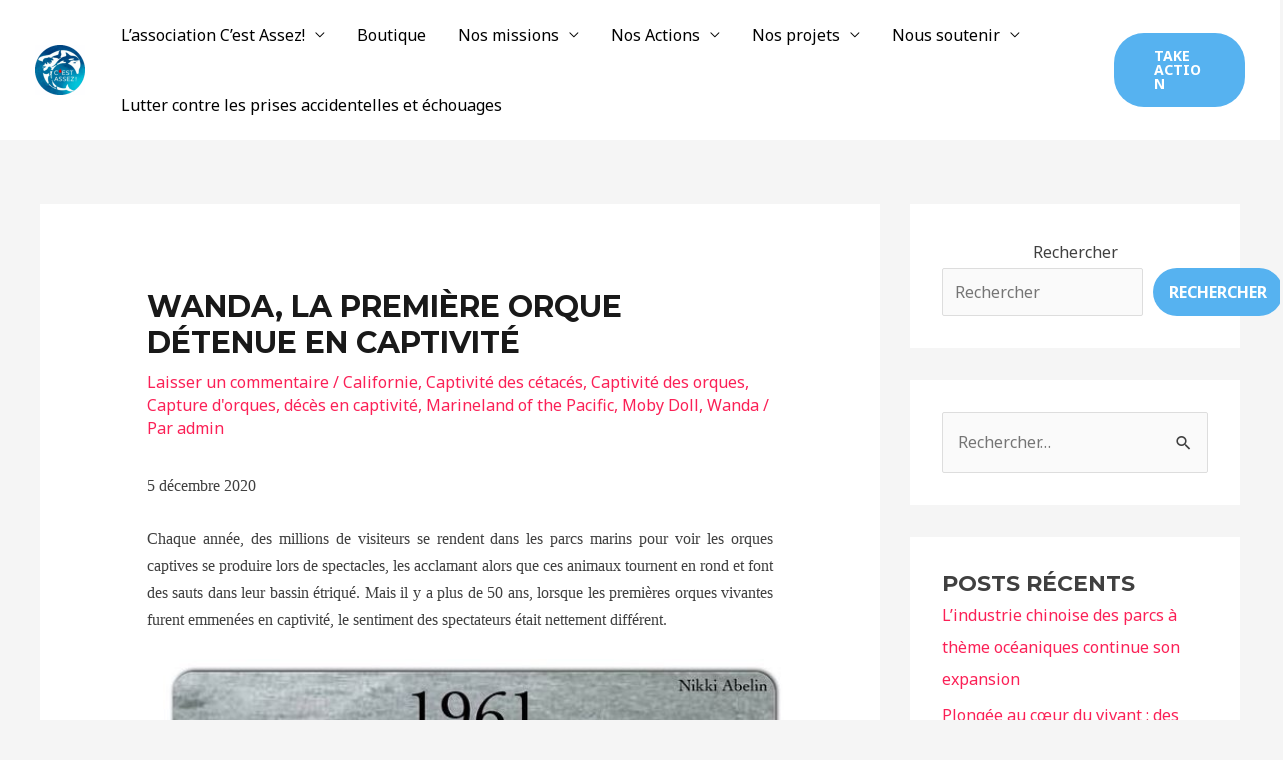

--- FILE ---
content_type: text/html; charset=UTF-8
request_url: https://www.cestassez.fr/2020/12/05/wanda-la-premiere-orque-detenue-en-captivite/
body_size: 48875
content:
<!DOCTYPE html>
<html lang="fr-FR">
<head>
<meta charset="UTF-8">
<meta name="viewport" content="width=device-width, initial-scale=1">
	 <link rel="profile" href="https://gmpg.org/xfn/11"> 
	 <title>Wanda, la première orque détenue en captivité &#8211; C&#039;est assez</title>
<meta name='robots' content='max-image-preview:large' />
<link rel='dns-prefetch' href='//fonts.googleapis.com' />
<link rel="alternate" type="application/rss+xml" title="C&#039;est assez &raquo; Flux" href="https://www.cestassez.fr/feed/" />
<link rel="alternate" type="application/rss+xml" title="C&#039;est assez &raquo; Flux des commentaires" href="https://www.cestassez.fr/comments/feed/" />
<link rel="alternate" type="application/rss+xml" title="C&#039;est assez &raquo; Wanda, la première orque détenue en captivité Flux des commentaires" href="https://www.cestassez.fr/2020/12/05/wanda-la-premiere-orque-detenue-en-captivite/feed/" />
<link rel="alternate" title="oEmbed (JSON)" type="application/json+oembed" href="https://www.cestassez.fr/wp-json/oembed/1.0/embed?url=https%3A%2F%2Fwww.cestassez.fr%2F2020%2F12%2F05%2Fwanda-la-premiere-orque-detenue-en-captivite%2F" />
<link rel="alternate" title="oEmbed (XML)" type="text/xml+oembed" href="https://www.cestassez.fr/wp-json/oembed/1.0/embed?url=https%3A%2F%2Fwww.cestassez.fr%2F2020%2F12%2F05%2Fwanda-la-premiere-orque-detenue-en-captivite%2F&#038;format=xml" />
<style id='wp-img-auto-sizes-contain-inline-css'>
img:is([sizes=auto i],[sizes^="auto," i]){contain-intrinsic-size:3000px 1500px}
/*# sourceURL=wp-img-auto-sizes-contain-inline-css */
</style>
<link rel='stylesheet' id='astra-theme-css-css' href='https://www.cestassez.fr/wp-content/themes/astra/assets/css/minified/frontend.min.css?ver=4.2.2' media='all' />
<style id='astra-theme-css-inline-css'>
.ast-no-sidebar .entry-content .alignfull {margin-left: calc( -50vw + 50%);margin-right: calc( -50vw + 50%);max-width: 100vw;width: 100vw;}.ast-no-sidebar .entry-content .alignwide {margin-left: calc(-41vw + 50%);margin-right: calc(-41vw + 50%);max-width: unset;width: unset;}.ast-no-sidebar .entry-content .alignfull .alignfull,.ast-no-sidebar .entry-content .alignfull .alignwide,.ast-no-sidebar .entry-content .alignwide .alignfull,.ast-no-sidebar .entry-content .alignwide .alignwide,.ast-no-sidebar .entry-content .wp-block-column .alignfull,.ast-no-sidebar .entry-content .wp-block-column .alignwide{width: 100%;margin-left: auto;margin-right: auto;}.wp-block-gallery,.blocks-gallery-grid {margin: 0;}.wp-block-separator {max-width: 100px;}.wp-block-separator.is-style-wide,.wp-block-separator.is-style-dots {max-width: none;}.entry-content .has-2-columns .wp-block-column:first-child {padding-right: 10px;}.entry-content .has-2-columns .wp-block-column:last-child {padding-left: 10px;}@media (max-width: 782px) {.entry-content .wp-block-columns .wp-block-column {flex-basis: 100%;}.entry-content .has-2-columns .wp-block-column:first-child {padding-right: 0;}.entry-content .has-2-columns .wp-block-column:last-child {padding-left: 0;}}body .entry-content .wp-block-latest-posts {margin-left: 0;}body .entry-content .wp-block-latest-posts li {list-style: none;}.ast-no-sidebar .ast-container .entry-content .wp-block-latest-posts {margin-left: 0;}.ast-header-break-point .entry-content .alignwide {margin-left: auto;margin-right: auto;}.entry-content .blocks-gallery-item img {margin-bottom: auto;}.wp-block-pullquote {border-top: 4px solid #555d66;border-bottom: 4px solid #555d66;color: #40464d;}:root{--ast-container-default-xlg-padding:6.67em;--ast-container-default-lg-padding:5.67em;--ast-container-default-slg-padding:4.34em;--ast-container-default-md-padding:3.34em;--ast-container-default-sm-padding:6.67em;--ast-container-default-xs-padding:2.4em;--ast-container-default-xxs-padding:1.4em;--ast-code-block-background:#EEEEEE;--ast-comment-inputs-background:#FAFAFA;}html{font-size:100%;}a,.page-title{color:var(--ast-global-color-0);}a:hover,a:focus{color:var(--ast-global-color-1);}body,button,input,select,textarea,.ast-button,.ast-custom-button{font-family:'Noto Sans',sans-serif;font-weight:400;font-size:16px;font-size:1rem;line-height:1.7em;}blockquote{color:var(--ast-global-color-3);}h1,.entry-content h1,h2,.entry-content h2,h3,.entry-content h3,h4,.entry-content h4,h5,.entry-content h5,h6,.entry-content h6,.site-title,.site-title a{font-family:'Montserrat',sans-serif;font-weight:700;}.site-title{font-size:22px;font-size:1.375rem;display:none;}header .custom-logo-link img{max-width:50px;}.astra-logo-svg{width:50px;}.site-header .site-description{font-size:15px;font-size:0.9375rem;display:none;}.entry-title{font-size:30px;font-size:1.875rem;}h1,.entry-content h1{font-size:64px;font-size:4rem;font-family:'Montserrat',sans-serif;text-transform:uppercase;}h2,.entry-content h2{font-size:34px;font-size:2.125rem;font-family:'Montserrat',sans-serif;line-height:1.4em;text-transform:uppercase;}h3,.entry-content h3{font-size:24px;font-size:1.5rem;font-family:'Montserrat',sans-serif;}h4,.entry-content h4{font-size:20px;font-size:1.25rem;font-family:'Montserrat',sans-serif;}h5,.entry-content h5{font-size:18px;font-size:1.125rem;font-family:'Montserrat',sans-serif;}h6,.entry-content h6{font-size:15px;font-size:0.9375rem;font-family:'Montserrat',sans-serif;}::selection{background-color:var(--ast-global-color-0);color:#ffffff;}body,h1,.entry-title a,.entry-content h1,h2,.entry-content h2,h3,.entry-content h3,h4,.entry-content h4,h5,.entry-content h5,h6,.entry-content h6{color:var(--ast-global-color-3);}.tagcloud a:hover,.tagcloud a:focus,.tagcloud a.current-item{color:#ffffff;border-color:var(--ast-global-color-0);background-color:var(--ast-global-color-0);}input:focus,input[type="text"]:focus,input[type="email"]:focus,input[type="url"]:focus,input[type="password"]:focus,input[type="reset"]:focus,input[type="search"]:focus,textarea:focus{border-color:var(--ast-global-color-0);}input[type="radio"]:checked,input[type=reset],input[type="checkbox"]:checked,input[type="checkbox"]:hover:checked,input[type="checkbox"]:focus:checked,input[type=range]::-webkit-slider-thumb{border-color:var(--ast-global-color-0);background-color:var(--ast-global-color-0);box-shadow:none;}.site-footer a:hover + .post-count,.site-footer a:focus + .post-count{background:var(--ast-global-color-0);border-color:var(--ast-global-color-0);}.single .nav-links .nav-previous,.single .nav-links .nav-next{color:var(--ast-global-color-0);}.entry-meta,.entry-meta *{line-height:1.45;color:var(--ast-global-color-0);}.entry-meta a:hover,.entry-meta a:hover *,.entry-meta a:focus,.entry-meta a:focus *,.page-links > .page-link,.page-links .page-link:hover,.post-navigation a:hover{color:var(--ast-global-color-1);}#cat option,.secondary .calendar_wrap thead a,.secondary .calendar_wrap thead a:visited{color:var(--ast-global-color-0);}.secondary .calendar_wrap #today,.ast-progress-val span{background:var(--ast-global-color-0);}.secondary a:hover + .post-count,.secondary a:focus + .post-count{background:var(--ast-global-color-0);border-color:var(--ast-global-color-0);}.calendar_wrap #today > a{color:#ffffff;}.page-links .page-link,.single .post-navigation a{color:var(--ast-global-color-0);}.widget-title,.widget .wp-block-heading{font-size:22px;font-size:1.375rem;color:var(--ast-global-color-3);}#secondary,#secondary button,#secondary input,#secondary select,#secondary textarea{font-size:16px;font-size:1rem;}a:focus-visible,.ast-menu-toggle:focus-visible,.site .skip-link:focus-visible,.wp-block-loginout input:focus-visible,.wp-block-search.wp-block-search__button-inside .wp-block-search__inside-wrapper,.ast-header-navigation-arrow:focus-visible,.woocommerce .wc-proceed-to-checkout > .checkout-button:focus-visible,.woocommerce .woocommerce-MyAccount-navigation ul li a:focus-visible,.ast-orders-table__row .ast-orders-table__cell:focus-visible,.woocommerce .woocommerce-order-details .order-again > .button:focus-visible,.woocommerce .woocommerce-message a.button.wc-forward:focus-visible,.woocommerce #minus_qty:focus-visible,.woocommerce #plus_qty:focus-visible,a#ast-apply-coupon:focus-visible,.woocommerce .woocommerce-info a:focus-visible,.woocommerce .astra-shop-summary-wrap a:focus-visible,.woocommerce a.wc-forward:focus-visible,#ast-apply-coupon:focus-visible,.woocommerce-js .woocommerce-mini-cart-item a.remove:focus-visible{outline-style:dotted;outline-color:inherit;outline-width:thin;border-color:transparent;}input:focus,input[type="text"]:focus,input[type="email"]:focus,input[type="url"]:focus,input[type="password"]:focus,input[type="reset"]:focus,input[type="search"]:focus,input[type="number"]:focus,textarea:focus,.wp-block-search__input:focus,[data-section="section-header-mobile-trigger"] .ast-button-wrap .ast-mobile-menu-trigger-minimal:focus,.ast-mobile-popup-drawer.active .menu-toggle-close:focus,.woocommerce-ordering select.orderby:focus,#ast-scroll-top:focus,#coupon_code:focus,.woocommerce-page #comment:focus,.woocommerce #reviews #respond input#submit:focus,.woocommerce a.add_to_cart_button:focus,.woocommerce .button.single_add_to_cart_button:focus,.woocommerce .woocommerce-cart-form button:focus,.woocommerce .woocommerce-cart-form__cart-item .quantity .qty:focus,.woocommerce .woocommerce-billing-fields .woocommerce-billing-fields__field-wrapper .woocommerce-input-wrapper > .input-text:focus,.woocommerce #order_comments:focus,.woocommerce #place_order:focus,.woocommerce .woocommerce-address-fields .woocommerce-address-fields__field-wrapper .woocommerce-input-wrapper > .input-text:focus,.woocommerce .woocommerce-MyAccount-content form button:focus,.woocommerce .woocommerce-MyAccount-content .woocommerce-EditAccountForm .woocommerce-form-row .woocommerce-Input.input-text:focus,.woocommerce .ast-woocommerce-container .woocommerce-pagination ul.page-numbers li a:focus,body #content .woocommerce form .form-row .select2-container--default .select2-selection--single:focus,#ast-coupon-code:focus,.woocommerce.woocommerce-js .quantity input[type=number]:focus,.woocommerce-js .woocommerce-mini-cart-item .quantity input[type=number]:focus,.woocommerce p#ast-coupon-trigger:focus{border-style:dotted;border-color:inherit;border-width:thin;outline-color:transparent;}.site-logo-img img{ transition:all 0.2s linear;}#secondary {margin: 4em 0 2.5em;word-break: break-word;line-height: 2;}#secondary li {margin-bottom: 0.25em;}#secondary li:last-child {margin-bottom: 0;}@media (max-width: 768px) {.js_active .ast-plain-container.ast-single-post #secondary {margin-top: 1.5em;}}.ast-separate-container.ast-two-container #secondary .widget {background-color: #fff;padding: 2em;margin-bottom: 2em;}@media (min-width: 993px) {.ast-left-sidebar #secondary {padding-right: 60px;}.ast-right-sidebar #secondary {padding-left: 60px;}}@media (max-width: 993px) {.ast-right-sidebar #secondary {padding-left: 30px;}.ast-left-sidebar #secondary {padding-right: 30px;}}@media (max-width:921px){#ast-desktop-header{display:none;}}@media (min-width:921px){#ast-mobile-header{display:none;}}.wp-block-buttons.aligncenter{justify-content:center;}@media (max-width:782px){.entry-content .wp-block-columns .wp-block-column{margin-left:0px;}}.wp-block-image.aligncenter{margin-left:auto;margin-right:auto;}.wp-block-table.aligncenter{margin-left:auto;margin-right:auto;}@media (max-width:921px){.ast-separate-container #primary,.ast-separate-container #secondary{padding:1.5em 0;}#primary,#secondary{padding:1.5em 0;margin:0;}.ast-left-sidebar #content > .ast-container{display:flex;flex-direction:column-reverse;width:100%;}.ast-separate-container .ast-article-post,.ast-separate-container .ast-article-single{padding:1.5em 2.14em;}.ast-author-box img.avatar{margin:20px 0 0 0;}}@media (max-width:921px){#secondary.secondary{padding-top:0;}.ast-separate-container.ast-right-sidebar #secondary{padding-left:1em;padding-right:1em;}.ast-separate-container.ast-two-container #secondary{padding-left:0;padding-right:0;}.ast-page-builder-template .entry-header #secondary,.ast-page-builder-template #secondary{margin-top:1.5em;}}@media (max-width:921px){.ast-right-sidebar #primary{padding-right:0;}.ast-page-builder-template.ast-left-sidebar #secondary,.ast-page-builder-template.ast-right-sidebar #secondary{padding-right:20px;padding-left:20px;}.ast-right-sidebar #secondary,.ast-left-sidebar #primary{padding-left:0;}.ast-left-sidebar #secondary{padding-right:0;}}@media (min-width:922px){.ast-separate-container.ast-right-sidebar #primary,.ast-separate-container.ast-left-sidebar #primary{border:0;}.search-no-results.ast-separate-container #primary{margin-bottom:4em;}}@media (min-width:922px){.ast-right-sidebar #primary{border-right:1px solid var(--ast-border-color);}.ast-left-sidebar #primary{border-left:1px solid var(--ast-border-color);}.ast-right-sidebar #secondary{border-left:1px solid var(--ast-border-color);margin-left:-1px;}.ast-left-sidebar #secondary{border-right:1px solid var(--ast-border-color);margin-right:-1px;}.ast-separate-container.ast-two-container.ast-right-sidebar #secondary{padding-left:30px;padding-right:0;}.ast-separate-container.ast-two-container.ast-left-sidebar #secondary{padding-right:30px;padding-left:0;}.ast-separate-container.ast-right-sidebar #secondary,.ast-separate-container.ast-left-sidebar #secondary{border:0;margin-left:auto;margin-right:auto;}.ast-separate-container.ast-two-container #secondary .widget:last-child{margin-bottom:0;}}.elementor-button-wrapper .elementor-button{border-style:solid;text-decoration:none;border-top-width:0px;border-right-width:0px;border-left-width:0px;border-bottom-width:0px;}body .elementor-button.elementor-size-sm,body .elementor-button.elementor-size-xs,body .elementor-button.elementor-size-md,body .elementor-button.elementor-size-lg,body .elementor-button.elementor-size-xl,body .elementor-button{border-top-left-radius:30px;border-top-right-radius:30px;border-bottom-right-radius:30px;border-bottom-left-radius:30px;padding-top:10px;padding-right:20px;padding-bottom:10px;padding-left:20px;}.elementor-button-wrapper .elementor-button{border-color:#56b2f0;background-color:#56b2f0;}.elementor-button-wrapper .elementor-button:hover,.elementor-button-wrapper .elementor-button:focus{color:#ffffff;background-color:var(--ast-global-color-1);border-color:var(--ast-global-color-1);}.wp-block-button .wp-block-button__link ,.elementor-button-wrapper .elementor-button,.elementor-button-wrapper .elementor-button:visited{color:var(--ast-global-color-5);}.elementor-button-wrapper .elementor-button{font-weight:700;font-size:14px;font-size:0.875rem;line-height:1em;text-transform:uppercase;}body .elementor-button.elementor-size-sm,body .elementor-button.elementor-size-xs,body .elementor-button.elementor-size-md,body .elementor-button.elementor-size-lg,body .elementor-button.elementor-size-xl,body .elementor-button{font-size:14px;font-size:0.875rem;}.wp-block-button .wp-block-button__link:hover,.wp-block-button .wp-block-button__link:focus{color:#ffffff;background-color:var(--ast-global-color-1);border-color:var(--ast-global-color-1);}.elementor-widget-heading h2.elementor-heading-title{line-height:1.4em;}.wp-block-button .wp-block-button__link{border-style:solid;border-top-width:0px;border-right-width:0px;border-left-width:0px;border-bottom-width:0px;border-color:#56b2f0;background-color:#56b2f0;color:var(--ast-global-color-5);font-family:inherit;font-weight:700;line-height:1em;text-transform:uppercase;font-size:14px;font-size:0.875rem;border-top-left-radius:30px;border-top-right-radius:30px;border-bottom-right-radius:30px;border-bottom-left-radius:30px;padding-top:10px;padding-right:20px;padding-bottom:10px;padding-left:20px;}.menu-toggle,button,.ast-button,.ast-custom-button,.button,input#submit,input[type="button"],input[type="submit"],input[type="reset"]{border-style:solid;border-top-width:0px;border-right-width:0px;border-left-width:0px;border-bottom-width:0px;color:var(--ast-global-color-5);border-color:#56b2f0;background-color:#56b2f0;padding-top:10px;padding-right:20px;padding-bottom:10px;padding-left:20px;font-family:inherit;font-weight:700;font-size:14px;font-size:0.875rem;line-height:1em;text-transform:uppercase;border-top-left-radius:30px;border-top-right-radius:30px;border-bottom-right-radius:30px;border-bottom-left-radius:30px;}button:focus,.menu-toggle:hover,button:hover,.ast-button:hover,.ast-custom-button:hover .button:hover,.ast-custom-button:hover ,input[type=reset]:hover,input[type=reset]:focus,input#submit:hover,input#submit:focus,input[type="button"]:hover,input[type="button"]:focus,input[type="submit"]:hover,input[type="submit"]:focus{color:#ffffff;background-color:var(--ast-global-color-1);border-color:var(--ast-global-color-1);}@media (max-width:921px){.ast-mobile-header-stack .main-header-bar .ast-search-menu-icon{display:inline-block;}.ast-header-break-point.ast-header-custom-item-outside .ast-mobile-header-stack .main-header-bar .ast-search-icon{margin:0;}.ast-comment-avatar-wrap img{max-width:2.5em;}.ast-separate-container .ast-comment-list li.depth-1{padding:1.5em 2.14em;}.ast-separate-container .comment-respond{padding:2em 2.14em;}.ast-comment-meta{padding:0 1.8888em 1.3333em;}}@media (min-width:544px){.ast-container{max-width:100%;}}@media (max-width:544px){.ast-separate-container .ast-article-post,.ast-separate-container .ast-article-single,.ast-separate-container .comments-title,.ast-separate-container .ast-archive-description{padding:1.5em 1em;}.ast-separate-container #content .ast-container{padding-left:0.54em;padding-right:0.54em;}.ast-separate-container .ast-comment-list li.depth-1{padding:1.5em 1em;margin-bottom:1.5em;}.ast-separate-container .ast-comment-list .bypostauthor{padding:.5em;}.ast-search-menu-icon.ast-dropdown-active .search-field{width:170px;}.ast-separate-container #secondary{padding-top:0;}.ast-separate-container.ast-two-container #secondary .widget{margin-bottom:1.5em;padding-left:1em;padding-right:1em;}}body,.ast-separate-container{background-color:var(--ast-global-color-4);;background-image:none;;}.ast-no-sidebar.ast-separate-container .entry-content .alignfull {margin-left: -6.67em;margin-right: -6.67em;width: auto;}@media (max-width: 1200px) {.ast-no-sidebar.ast-separate-container .entry-content .alignfull {margin-left: -2.4em;margin-right: -2.4em;}}@media (max-width: 768px) {.ast-no-sidebar.ast-separate-container .entry-content .alignfull {margin-left: -2.14em;margin-right: -2.14em;}}@media (max-width: 544px) {.ast-no-sidebar.ast-separate-container .entry-content .alignfull {margin-left: -1em;margin-right: -1em;}}.ast-no-sidebar.ast-separate-container .entry-content .alignwide {margin-left: -20px;margin-right: -20px;}.ast-no-sidebar.ast-separate-container .entry-content .wp-block-column .alignfull,.ast-no-sidebar.ast-separate-container .entry-content .wp-block-column .alignwide {margin-left: auto;margin-right: auto;width: 100%;}@media (max-width:921px){.site-title{display:none;}.site-header .site-description{display:none;}.entry-title{font-size:30px;}h1,.entry-content h1{font-size:44px;}h2,.entry-content h2{font-size:32px;}h3,.entry-content h3{font-size:20px;}}@media (max-width:544px){.widget-title{font-size:21px;font-size:1.4rem;}body,button,input,select,textarea,.ast-button,.ast-custom-button{font-size:15px;font-size:0.9375rem;}#secondary,#secondary button,#secondary input,#secondary select,#secondary textarea{font-size:15px;font-size:0.9375rem;}.site-title{font-size:20px;font-size:1.25rem;display:none;}.site-header .site-description{font-size:14px;font-size:0.875rem;display:none;}.entry-title{font-size:30px;}h1,.entry-content h1{font-size:30px;}h2,.entry-content h2{font-size:24px;}h3,.entry-content h3{font-size:20px;}h4,.entry-content h4{font-size:19px;font-size:1.1875rem;}h5,.entry-content h5{font-size:16px;font-size:1rem;}h6,.entry-content h6{font-size:15px;font-size:0.9375rem;}header .custom-logo-link img,.ast-header-break-point .site-branding img,.ast-header-break-point .custom-logo-link img{max-width:100px;}.astra-logo-svg{width:100px;}.ast-header-break-point .site-logo-img .custom-mobile-logo-link img{max-width:100px;}}@media (max-width:921px){html{font-size:91.2%;}}@media (max-width:544px){html{font-size:100%;}}@media (min-width:922px){.ast-container{max-width:1240px;}}@font-face {font-family: "Astra";src: url(https://www.cestassez.fr/wp-content/themes/astra/assets/fonts/astra.woff) format("woff"),url(https://www.cestassez.fr/wp-content/themes/astra/assets/fonts/astra.ttf) format("truetype"),url(https://www.cestassez.fr/wp-content/themes/astra/assets/fonts/astra.svg#astra) format("svg");font-weight: normal;font-style: normal;font-display: fallback;}@media (min-width:922px){.main-header-menu .sub-menu .menu-item.ast-left-align-sub-menu:hover > .sub-menu,.main-header-menu .sub-menu .menu-item.ast-left-align-sub-menu.focus > .sub-menu{margin-left:-0px;}}.astra-icon-down_arrow::after {content: "\e900";font-family: Astra;}.astra-icon-close::after {content: "\e5cd";font-family: Astra;}.astra-icon-drag_handle::after {content: "\e25d";font-family: Astra;}.astra-icon-format_align_justify::after {content: "\e235";font-family: Astra;}.astra-icon-menu::after {content: "\e5d2";font-family: Astra;}.astra-icon-reorder::after {content: "\e8fe";font-family: Astra;}.astra-icon-search::after {content: "\e8b6";font-family: Astra;}.astra-icon-zoom_in::after {content: "\e56b";font-family: Astra;}.astra-icon-check-circle::after {content: "\e901";font-family: Astra;}.astra-icon-shopping-cart::after {content: "\f07a";font-family: Astra;}.astra-icon-shopping-bag::after {content: "\f290";font-family: Astra;}.astra-icon-shopping-basket::after {content: "\f291";font-family: Astra;}.astra-icon-circle-o::after {content: "\e903";font-family: Astra;}.astra-icon-certificate::after {content: "\e902";font-family: Astra;}blockquote {padding: 1.2em;}:root .has-ast-global-color-0-color{color:var(--ast-global-color-0);}:root .has-ast-global-color-0-background-color{background-color:var(--ast-global-color-0);}:root .wp-block-button .has-ast-global-color-0-color{color:var(--ast-global-color-0);}:root .wp-block-button .has-ast-global-color-0-background-color{background-color:var(--ast-global-color-0);}:root .has-ast-global-color-1-color{color:var(--ast-global-color-1);}:root .has-ast-global-color-1-background-color{background-color:var(--ast-global-color-1);}:root .wp-block-button .has-ast-global-color-1-color{color:var(--ast-global-color-1);}:root .wp-block-button .has-ast-global-color-1-background-color{background-color:var(--ast-global-color-1);}:root .has-ast-global-color-2-color{color:var(--ast-global-color-2);}:root .has-ast-global-color-2-background-color{background-color:var(--ast-global-color-2);}:root .wp-block-button .has-ast-global-color-2-color{color:var(--ast-global-color-2);}:root .wp-block-button .has-ast-global-color-2-background-color{background-color:var(--ast-global-color-2);}:root .has-ast-global-color-3-color{color:var(--ast-global-color-3);}:root .has-ast-global-color-3-background-color{background-color:var(--ast-global-color-3);}:root .wp-block-button .has-ast-global-color-3-color{color:var(--ast-global-color-3);}:root .wp-block-button .has-ast-global-color-3-background-color{background-color:var(--ast-global-color-3);}:root .has-ast-global-color-4-color{color:var(--ast-global-color-4);}:root .has-ast-global-color-4-background-color{background-color:var(--ast-global-color-4);}:root .wp-block-button .has-ast-global-color-4-color{color:var(--ast-global-color-4);}:root .wp-block-button .has-ast-global-color-4-background-color{background-color:var(--ast-global-color-4);}:root .has-ast-global-color-5-color{color:var(--ast-global-color-5);}:root .has-ast-global-color-5-background-color{background-color:var(--ast-global-color-5);}:root .wp-block-button .has-ast-global-color-5-color{color:var(--ast-global-color-5);}:root .wp-block-button .has-ast-global-color-5-background-color{background-color:var(--ast-global-color-5);}:root .has-ast-global-color-6-color{color:var(--ast-global-color-6);}:root .has-ast-global-color-6-background-color{background-color:var(--ast-global-color-6);}:root .wp-block-button .has-ast-global-color-6-color{color:var(--ast-global-color-6);}:root .wp-block-button .has-ast-global-color-6-background-color{background-color:var(--ast-global-color-6);}:root .has-ast-global-color-7-color{color:var(--ast-global-color-7);}:root .has-ast-global-color-7-background-color{background-color:var(--ast-global-color-7);}:root .wp-block-button .has-ast-global-color-7-color{color:var(--ast-global-color-7);}:root .wp-block-button .has-ast-global-color-7-background-color{background-color:var(--ast-global-color-7);}:root .has-ast-global-color-8-color{color:var(--ast-global-color-8);}:root .has-ast-global-color-8-background-color{background-color:var(--ast-global-color-8);}:root .wp-block-button .has-ast-global-color-8-color{color:var(--ast-global-color-8);}:root .wp-block-button .has-ast-global-color-8-background-color{background-color:var(--ast-global-color-8);}:root{--ast-global-color-0:#fb2056;--ast-global-color-1:#da1c4b;--ast-global-color-2:#191919;--ast-global-color-3:#404040;--ast-global-color-4:#f5f5f5;--ast-global-color-5:#ffffff;--ast-global-color-6:#ececec;--ast-global-color-7:#313131;--ast-global-color-8:#000000;}:root {--ast-border-color : #dddddd;}.ast-single-entry-banner {-js-display: flex;display: flex;flex-direction: column;justify-content: center;text-align: center;position: relative;background: #eeeeee;}.ast-single-entry-banner[data-banner-layout="layout-1"] {max-width: 1200px;background: inherit;padding: 20px 0;}.ast-single-entry-banner[data-banner-width-type="custom"] {margin: 0 auto;width: 100%;}.ast-single-entry-banner + .site-content .entry-header {margin-bottom: 0;}header.entry-header .entry-title{font-size:30px;font-size:1.875rem;}header.entry-header > *:not(:last-child){margin-bottom:10px;}.ast-archive-entry-banner {-js-display: flex;display: flex;flex-direction: column;justify-content: center;text-align: center;position: relative;background: #eeeeee;}.ast-archive-entry-banner[data-banner-width-type="custom"] {margin: 0 auto;width: 100%;}.ast-archive-entry-banner[data-banner-layout="layout-1"] {background: inherit;padding: 20px 0;text-align: left;}body.archive .ast-archive-description{max-width:1200px;width:100%;text-align:left;padding-top:3em;padding-right:3em;padding-bottom:3em;padding-left:3em;}body.archive .ast-archive-description .ast-archive-title,body.archive .ast-archive-description .ast-archive-title *{font-size:40px;font-size:2.5rem;}body.archive .ast-archive-description > *:not(:last-child){margin-bottom:10px;}@media (max-width:921px){body.archive .ast-archive-description{text-align:left;}}@media (max-width:544px){body.archive .ast-archive-description{text-align:left;}}.ast-breadcrumbs .trail-browse,.ast-breadcrumbs .trail-items,.ast-breadcrumbs .trail-items li{display:inline-block;margin:0;padding:0;border:none;background:inherit;text-indent:0;text-decoration:none;}.ast-breadcrumbs .trail-browse{font-size:inherit;font-style:inherit;font-weight:inherit;color:inherit;}.ast-breadcrumbs .trail-items{list-style:none;}.trail-items li::after{padding:0 0.3em;content:"\00bb";}.trail-items li:last-of-type::after{display:none;}h1,.entry-content h1,h2,.entry-content h2,h3,.entry-content h3,h4,.entry-content h4,h5,.entry-content h5,h6,.entry-content h6{color:var(--ast-global-color-2);}@media (max-width:921px){.ast-builder-grid-row-container.ast-builder-grid-row-tablet-3-firstrow .ast-builder-grid-row > *:first-child,.ast-builder-grid-row-container.ast-builder-grid-row-tablet-3-lastrow .ast-builder-grid-row > *:last-child{grid-column:1 / -1;}}@media (max-width:544px){.ast-builder-grid-row-container.ast-builder-grid-row-mobile-3-firstrow .ast-builder-grid-row > *:first-child,.ast-builder-grid-row-container.ast-builder-grid-row-mobile-3-lastrow .ast-builder-grid-row > *:last-child{grid-column:1 / -1;}}.ast-builder-layout-element[data-section="title_tagline"]{display:flex;}@media (max-width:921px){.ast-header-break-point .ast-builder-layout-element[data-section="title_tagline"]{display:flex;}}@media (max-width:544px){.ast-header-break-point .ast-builder-layout-element[data-section="title_tagline"]{display:flex;}}[data-section*="section-hb-button-"] .menu-link{display:none;}.ast-header-button-1[data-section*="section-hb-button-"] .ast-builder-button-wrap .ast-custom-button{font-size:14px;font-size:0.875rem;}.ast-header-button-1[data-section*="section-hb-button-"] .ast-builder-button-wrap .ast-custom-button{padding-top:16px;padding-bottom:16px;padding-left:40px;padding-right:40px;}.ast-header-button-1[data-section="section-hb-button-1"]{display:flex;}@media (max-width:921px){.ast-header-break-point .ast-header-button-1[data-section="section-hb-button-1"]{display:flex;}}@media (max-width:544px){.ast-header-break-point .ast-header-button-1[data-section="section-hb-button-1"]{display:flex;}}.ast-builder-menu-1{font-family:inherit;font-weight:inherit;}.ast-builder-menu-1 .menu-item > .menu-link{color:var(--ast-global-color-8);}.ast-builder-menu-1 .menu-item > .ast-menu-toggle{color:var(--ast-global-color-8);}.ast-builder-menu-1 .menu-item:hover > .menu-link,.ast-builder-menu-1 .inline-on-mobile .menu-item:hover > .ast-menu-toggle{color:var(--ast-global-color-0);}.ast-builder-menu-1 .menu-item:hover > .ast-menu-toggle{color:var(--ast-global-color-0);}.ast-builder-menu-1 .menu-item.current-menu-item > .menu-link,.ast-builder-menu-1 .inline-on-mobile .menu-item.current-menu-item > .ast-menu-toggle,.ast-builder-menu-1 .current-menu-ancestor > .menu-link{color:var(--ast-global-color-0);}.ast-builder-menu-1 .menu-item.current-menu-item > .ast-menu-toggle{color:var(--ast-global-color-0);}.ast-builder-menu-1 .sub-menu,.ast-builder-menu-1 .inline-on-mobile .sub-menu{border-top-width:2px;border-bottom-width:0px;border-right-width:0px;border-left-width:0px;border-color:var(--ast-global-color-0);border-style:solid;width:500px;}.ast-builder-menu-1 .main-header-menu > .menu-item > .sub-menu,.ast-builder-menu-1 .main-header-menu > .menu-item > .astra-full-megamenu-wrapper{margin-top:0px;}.ast-desktop .ast-builder-menu-1 .main-header-menu > .menu-item > .sub-menu:before,.ast-desktop .ast-builder-menu-1 .main-header-menu > .menu-item > .astra-full-megamenu-wrapper:before{height:calc( 0px + 5px );}.ast-desktop .ast-builder-menu-1 .menu-item .sub-menu .menu-link{border-style:none;}@media (max-width:921px){.ast-builder-menu-1 .main-header-menu .menu-item > .menu-link{color:var(--ast-global-color-3);}.ast-builder-menu-1 .menu-item > .ast-menu-toggle{color:var(--ast-global-color-3);}.ast-builder-menu-1 .menu-item:hover > .menu-link,.ast-builder-menu-1 .inline-on-mobile .menu-item:hover > .ast-menu-toggle{color:var(--ast-global-color-1);}.ast-builder-menu-1 .menu-item:hover > .ast-menu-toggle{color:var(--ast-global-color-1);}.ast-builder-menu-1 .menu-item.current-menu-item > .menu-link,.ast-builder-menu-1 .inline-on-mobile .menu-item.current-menu-item > .ast-menu-toggle,.ast-builder-menu-1 .current-menu-ancestor > .menu-link,.ast-builder-menu-1 .current-menu-ancestor > .ast-menu-toggle{color:var(--ast-global-color-1);}.ast-builder-menu-1 .menu-item.current-menu-item > .ast-menu-toggle{color:var(--ast-global-color-1);}.ast-header-break-point .ast-builder-menu-1 .menu-item.menu-item-has-children > .ast-menu-toggle{top:0;}.ast-builder-menu-1 .inline-on-mobile .menu-item.menu-item-has-children > .ast-menu-toggle{right:-15px;}.ast-builder-menu-1 .menu-item-has-children > .menu-link:after{content:unset;}.ast-builder-menu-1 .main-header-menu > .menu-item > .sub-menu,.ast-builder-menu-1 .main-header-menu > .menu-item > .astra-full-megamenu-wrapper{margin-top:0;}.ast-builder-menu-1 .main-header-menu,.ast-builder-menu-1 .main-header-menu .sub-menu{background-color:var(--ast-global-color-5);;background-image:none;;}}@media (max-width:544px){.ast-builder-menu-1 .main-header-menu .menu-item > .menu-link{color:var(--ast-global-color-3);}.ast-builder-menu-1 .menu-item> .ast-menu-toggle{color:var(--ast-global-color-3);}.ast-builder-menu-1 .menu-item:hover > .menu-link,.ast-builder-menu-1 .inline-on-mobile .menu-item:hover > .ast-menu-toggle{color:var(--ast-global-color-1);}.ast-builder-menu-1 .menu-item:hover> .ast-menu-toggle{color:var(--ast-global-color-1);}.ast-builder-menu-1 .menu-item.current-menu-item > .menu-link,.ast-builder-menu-1 .inline-on-mobile .menu-item.current-menu-item > .ast-menu-toggle,.ast-builder-menu-1 .current-menu-ancestor > .menu-link,.ast-builder-menu-1 .current-menu-ancestor > .ast-menu-toggle{color:var(--ast-global-color-1);}.ast-builder-menu-1 .menu-item.current-menu-item> .ast-menu-toggle{color:var(--ast-global-color-1);}.ast-header-break-point .ast-builder-menu-1 .menu-item.menu-item-has-children > .ast-menu-toggle{top:0;}.ast-builder-menu-1 .main-header-menu > .menu-item > .sub-menu,.ast-builder-menu-1 .main-header-menu > .menu-item > .astra-full-megamenu-wrapper{margin-top:0;}}.ast-builder-menu-1{display:flex;}@media (max-width:921px){.ast-header-break-point .ast-builder-menu-1{display:flex;}}@media (max-width:544px){.ast-header-break-point .ast-builder-menu-1{display:flex;}}.ast-desktop .ast-menu-hover-style-underline > .menu-item > .menu-link:before,.ast-desktop .ast-menu-hover-style-overline > .menu-item > .menu-link:before {content: "";position: absolute;width: 100%;right: 50%;height: 1px;background-color: transparent;transform: scale(0,0) translate(-50%,0);transition: transform .3s ease-in-out,color .0s ease-in-out;}.ast-desktop .ast-menu-hover-style-underline > .menu-item:hover > .menu-link:before,.ast-desktop .ast-menu-hover-style-overline > .menu-item:hover > .menu-link:before {width: calc(100% - 1.2em);background-color: currentColor;transform: scale(1,1) translate(50%,0);}.ast-desktop .ast-menu-hover-style-underline > .menu-item > .menu-link:before {bottom: 0;}.ast-desktop .ast-menu-hover-style-overline > .menu-item > .menu-link:before {top: 0;}.ast-desktop .ast-menu-hover-style-zoom > .menu-item > .menu-link:hover {transition: all .3s ease;transform: scale(1.2);}.ast-footer-copyright{text-align:center;}.ast-footer-copyright {color:var(--ast-global-color-5);}@media (max-width:921px){.ast-footer-copyright{text-align:center;}}@media (max-width:544px){.ast-footer-copyright{text-align:center;}.ast-footer-copyright {margin-top:0px;margin-bottom:0px;}}@media (max-width:544px){.ast-footer-copyright {font-size:14px;font-size:0.875rem;}}.ast-footer-copyright.ast-builder-layout-element{display:flex;}@media (max-width:921px){.ast-header-break-point .ast-footer-copyright.ast-builder-layout-element{display:flex;}}@media (max-width:544px){.ast-header-break-point .ast-footer-copyright.ast-builder-layout-element{display:flex;}}.site-footer{background-color:var(--ast-global-color-2);;background-image:none;;}.site-primary-footer-wrap{padding-top:45px;padding-bottom:45px;}.site-primary-footer-wrap[data-section="section-primary-footer-builder"]{background-color:var(--ast-global-color-2);;background-image:none;;}.site-primary-footer-wrap[data-section="section-primary-footer-builder"] .ast-builder-grid-row{max-width:1200px;margin-left:auto;margin-right:auto;}.site-primary-footer-wrap[data-section="section-primary-footer-builder"] .ast-builder-grid-row,.site-primary-footer-wrap[data-section="section-primary-footer-builder"] .site-footer-section{align-items:center;}.site-primary-footer-wrap[data-section="section-primary-footer-builder"].ast-footer-row-inline .site-footer-section{display:flex;margin-bottom:0;}.ast-builder-grid-row-full .ast-builder-grid-row{grid-template-columns:1fr;}@media (max-width:921px){.site-primary-footer-wrap[data-section="section-primary-footer-builder"].ast-footer-row-tablet-inline .site-footer-section{display:flex;margin-bottom:0;}.site-primary-footer-wrap[data-section="section-primary-footer-builder"].ast-footer-row-tablet-stack .site-footer-section{display:block;margin-bottom:10px;}.ast-builder-grid-row-container.ast-builder-grid-row-tablet-full .ast-builder-grid-row{grid-template-columns:1fr;}}@media (max-width:544px){.site-primary-footer-wrap[data-section="section-primary-footer-builder"] .ast-builder-grid-row{grid-column-gap:20px;grid-row-gap:20px;}.site-primary-footer-wrap[data-section="section-primary-footer-builder"].ast-footer-row-mobile-inline .site-footer-section{display:flex;margin-bottom:0;}.site-primary-footer-wrap[data-section="section-primary-footer-builder"].ast-footer-row-mobile-stack .site-footer-section{display:block;margin-bottom:10px;}.ast-builder-grid-row-container.ast-builder-grid-row-mobile-full .ast-builder-grid-row{grid-template-columns:1fr;}}.site-primary-footer-wrap[data-section="section-primary-footer-builder"]{padding-top:40px;padding-bottom:40px;}@media (max-width:921px){.site-primary-footer-wrap[data-section="section-primary-footer-builder"]{padding-top:50px;padding-bottom:50px;padding-left:50px;padding-right:50px;}}@media (max-width:544px){.site-primary-footer-wrap[data-section="section-primary-footer-builder"]{padding-top:40px;padding-bottom:40px;padding-left:20px;padding-right:20px;}}.site-primary-footer-wrap[data-section="section-primary-footer-builder"]{display:grid;}@media (max-width:921px){.ast-header-break-point .site-primary-footer-wrap[data-section="section-primary-footer-builder"]{display:grid;}}@media (max-width:544px){.ast-header-break-point .site-primary-footer-wrap[data-section="section-primary-footer-builder"]{display:grid;}}.footer-widget-area[data-section="sidebar-widgets-footer-widget-1"] .footer-widget-area-inner{text-align:center;}@media (max-width:921px){.footer-widget-area[data-section="sidebar-widgets-footer-widget-1"] .footer-widget-area-inner{text-align:center;}}@media (max-width:544px){.footer-widget-area[data-section="sidebar-widgets-footer-widget-1"] .footer-widget-area-inner{text-align:center;}}.footer-widget-area[data-section="sidebar-widgets-footer-widget-1"] .footer-widget-area-inner{color:var(--ast-global-color-5);}@media (max-width:544px){.footer-widget-area[data-section="sidebar-widgets-footer-widget-1"] .footer-widget-area-inner{font-size:14px;font-size:0.875rem;}.footer-widget-area[data-section="sidebar-widgets-footer-widget-1"]{margin-top:0px;margin-bottom:20px;margin-left:0px;margin-right:0px;}}.footer-widget-area[data-section="sidebar-widgets-footer-widget-1"]{display:block;}@media (max-width:921px){.ast-header-break-point .footer-widget-area[data-section="sidebar-widgets-footer-widget-1"]{display:block;}}@media (max-width:544px){.ast-header-break-point .footer-widget-area[data-section="sidebar-widgets-footer-widget-1"]{display:block;}}.elementor-template-full-width .ast-container{display:block;}@media (max-width:544px){.elementor-element .elementor-wc-products .woocommerce[class*="columns-"] ul.products li.product{width:auto;margin:0;}.elementor-element .woocommerce .woocommerce-result-count{float:none;}}.ast-header-break-point .main-header-bar{border-bottom-width:0px;}@media (min-width:922px){.main-header-bar{border-bottom-width:0px;}}@media (min-width:922px){#primary{width:70%;}#secondary{width:30%;}}.main-header-menu .menu-item, #astra-footer-menu .menu-item, .main-header-bar .ast-masthead-custom-menu-items{-js-display:flex;display:flex;-webkit-box-pack:center;-webkit-justify-content:center;-moz-box-pack:center;-ms-flex-pack:center;justify-content:center;-webkit-box-orient:vertical;-webkit-box-direction:normal;-webkit-flex-direction:column;-moz-box-orient:vertical;-moz-box-direction:normal;-ms-flex-direction:column;flex-direction:column;}.main-header-menu > .menu-item > .menu-link, #astra-footer-menu > .menu-item > .menu-link{height:100%;-webkit-box-align:center;-webkit-align-items:center;-moz-box-align:center;-ms-flex-align:center;align-items:center;-js-display:flex;display:flex;}.header-main-layout-1 .ast-flex.main-header-container, .header-main-layout-3 .ast-flex.main-header-container{-webkit-align-content:center;-ms-flex-line-pack:center;align-content:center;-webkit-box-align:center;-webkit-align-items:center;-moz-box-align:center;-ms-flex-align:center;align-items:center;}.main-header-menu .sub-menu .menu-item.menu-item-has-children > .menu-link:after{position:absolute;right:1em;top:50%;transform:translate(0,-50%) rotate(270deg);}.ast-header-break-point .main-header-bar .main-header-bar-navigation .page_item_has_children > .ast-menu-toggle::before, .ast-header-break-point .main-header-bar .main-header-bar-navigation .menu-item-has-children > .ast-menu-toggle::before, .ast-mobile-popup-drawer .main-header-bar-navigation .menu-item-has-children>.ast-menu-toggle::before, .ast-header-break-point .ast-mobile-header-wrap .main-header-bar-navigation .menu-item-has-children > .ast-menu-toggle::before{font-weight:bold;content:"\e900";font-family:Astra;text-decoration:inherit;display:inline-block;}.ast-header-break-point .main-navigation ul.sub-menu .menu-item .menu-link:before{content:"\e900";font-family:Astra;font-size:.65em;text-decoration:inherit;display:inline-block;transform:translate(0, -2px) rotateZ(270deg);margin-right:5px;}.widget_search .search-form:after{font-family:Astra;font-size:1.2em;font-weight:normal;content:"\e8b6";position:absolute;top:50%;right:15px;transform:translate(0, -50%);}.astra-search-icon::before{content:"\e8b6";font-family:Astra;font-style:normal;font-weight:normal;text-decoration:inherit;text-align:center;-webkit-font-smoothing:antialiased;-moz-osx-font-smoothing:grayscale;z-index:3;}.main-header-bar .main-header-bar-navigation .page_item_has_children > a:after, .main-header-bar .main-header-bar-navigation .menu-item-has-children > a:after, .menu-item-has-children .ast-header-navigation-arrow:after{content:"\e900";display:inline-block;font-family:Astra;font-size:.6rem;font-weight:bold;text-rendering:auto;-webkit-font-smoothing:antialiased;-moz-osx-font-smoothing:grayscale;margin-left:10px;line-height:normal;}.menu-item-has-children .sub-menu .ast-header-navigation-arrow:after{margin-left:0;}.ast-mobile-popup-drawer .main-header-bar-navigation .ast-submenu-expanded>.ast-menu-toggle::before{transform:rotateX(180deg);}.ast-header-break-point .main-header-bar-navigation .menu-item-has-children > .menu-link:after{display:none;}.ast-separate-container .blog-layout-1, .ast-separate-container .blog-layout-2, .ast-separate-container .blog-layout-3{background-color:transparent;background-image:none;}.ast-separate-container .ast-article-post{background-color:var(--ast-global-color-5);;background-image:none;;}@media (max-width:921px){.ast-separate-container .ast-article-post{background-color:#ffffff;;background-image:none;;}}@media (max-width:544px){.ast-separate-container .ast-article-post{background-color:#ffffff;;background-image:none;;}}.ast-separate-container .ast-article-single:not(.ast-related-post), .ast-separate-container .comments-area .comment-respond,.ast-separate-container .comments-area .ast-comment-list li, .woocommerce.ast-separate-container .ast-woocommerce-container, .ast-separate-container .error-404, .ast-separate-container .no-results, .single.ast-separate-container  .ast-author-meta, .ast-separate-container .related-posts-title-wrapper,.ast-separate-container .comments-count-wrapper, .ast-box-layout.ast-plain-container .site-content,.ast-padded-layout.ast-plain-container .site-content, .ast-separate-container .comments-area .comments-title, .ast-separate-container .ast-archive-description{background-color:var(--ast-global-color-5);;background-image:none;;}@media (max-width:921px){.ast-separate-container .ast-article-single:not(.ast-related-post), .ast-separate-container .comments-area .comment-respond,.ast-separate-container .comments-area .ast-comment-list li, .woocommerce.ast-separate-container .ast-woocommerce-container, .ast-separate-container .error-404, .ast-separate-container .no-results, .single.ast-separate-container  .ast-author-meta, .ast-separate-container .related-posts-title-wrapper,.ast-separate-container .comments-count-wrapper, .ast-box-layout.ast-plain-container .site-content,.ast-padded-layout.ast-plain-container .site-content, .ast-separate-container .comments-area .comments-title, .ast-separate-container .ast-archive-description{background-color:#ffffff;;background-image:none;;}}@media (max-width:544px){.ast-separate-container .ast-article-single:not(.ast-related-post), .ast-separate-container .comments-area .comment-respond,.ast-separate-container .comments-area .ast-comment-list li, .woocommerce.ast-separate-container .ast-woocommerce-container, .ast-separate-container .error-404, .ast-separate-container .no-results, .single.ast-separate-container  .ast-author-meta, .ast-separate-container .related-posts-title-wrapper,.ast-separate-container .comments-count-wrapper, .ast-box-layout.ast-plain-container .site-content,.ast-padded-layout.ast-plain-container .site-content, .ast-separate-container .comments-area .comments-title, .ast-separate-container .ast-archive-description{background-color:#ffffff;;background-image:none;;}}.ast-separate-container.ast-two-container #secondary .widget{background-color:var(--ast-global-color-5);;background-image:none;;}@media (max-width:921px){.ast-separate-container.ast-two-container #secondary .widget{background-color:#ffffff;;background-image:none;;}}@media (max-width:544px){.ast-separate-container.ast-two-container #secondary .widget{background-color:#ffffff;;background-image:none;;}}.ast-mobile-header-content > *,.ast-desktop-header-content > * {padding: 10px 0;height: auto;}.ast-mobile-header-content > *:first-child,.ast-desktop-header-content > *:first-child {padding-top: 10px;}.ast-mobile-header-content > .ast-builder-menu,.ast-desktop-header-content > .ast-builder-menu {padding-top: 0;}.ast-mobile-header-content > *:last-child,.ast-desktop-header-content > *:last-child {padding-bottom: 0;}.ast-mobile-header-content .ast-search-menu-icon.ast-inline-search label,.ast-desktop-header-content .ast-search-menu-icon.ast-inline-search label {width: 100%;}.ast-desktop-header-content .main-header-bar-navigation .ast-submenu-expanded > .ast-menu-toggle::before {transform: rotateX(180deg);}#ast-desktop-header .ast-desktop-header-content,.ast-mobile-header-content .ast-search-icon,.ast-desktop-header-content .ast-search-icon,.ast-mobile-header-wrap .ast-mobile-header-content,.ast-main-header-nav-open.ast-popup-nav-open .ast-mobile-header-wrap .ast-mobile-header-content,.ast-main-header-nav-open.ast-popup-nav-open .ast-desktop-header-content {display: none;}.ast-main-header-nav-open.ast-header-break-point #ast-desktop-header .ast-desktop-header-content,.ast-main-header-nav-open.ast-header-break-point .ast-mobile-header-wrap .ast-mobile-header-content {display: block;}.ast-desktop .ast-desktop-header-content .astra-menu-animation-slide-up > .menu-item > .sub-menu,.ast-desktop .ast-desktop-header-content .astra-menu-animation-slide-up > .menu-item .menu-item > .sub-menu,.ast-desktop .ast-desktop-header-content .astra-menu-animation-slide-down > .menu-item > .sub-menu,.ast-desktop .ast-desktop-header-content .astra-menu-animation-slide-down > .menu-item .menu-item > .sub-menu,.ast-desktop .ast-desktop-header-content .astra-menu-animation-fade > .menu-item > .sub-menu,.ast-desktop .ast-desktop-header-content .astra-menu-animation-fade > .menu-item .menu-item > .sub-menu {opacity: 1;visibility: visible;}.ast-hfb-header.ast-default-menu-enable.ast-header-break-point .ast-mobile-header-wrap .ast-mobile-header-content .main-header-bar-navigation {width: unset;margin: unset;}.ast-mobile-header-content.content-align-flex-end .main-header-bar-navigation .menu-item-has-children > .ast-menu-toggle,.ast-desktop-header-content.content-align-flex-end .main-header-bar-navigation .menu-item-has-children > .ast-menu-toggle {left: calc( 20px - 0.907em);right: auto;}.ast-mobile-header-content .ast-search-menu-icon,.ast-mobile-header-content .ast-search-menu-icon.slide-search,.ast-desktop-header-content .ast-search-menu-icon,.ast-desktop-header-content .ast-search-menu-icon.slide-search {width: 100%;position: relative;display: block;right: auto;transform: none;}.ast-mobile-header-content .ast-search-menu-icon.slide-search .search-form,.ast-mobile-header-content .ast-search-menu-icon .search-form,.ast-desktop-header-content .ast-search-menu-icon.slide-search .search-form,.ast-desktop-header-content .ast-search-menu-icon .search-form {right: 0;visibility: visible;opacity: 1;position: relative;top: auto;transform: none;padding: 0;display: block;overflow: hidden;}.ast-mobile-header-content .ast-search-menu-icon.ast-inline-search .search-field,.ast-mobile-header-content .ast-search-menu-icon .search-field,.ast-desktop-header-content .ast-search-menu-icon.ast-inline-search .search-field,.ast-desktop-header-content .ast-search-menu-icon .search-field {width: 100%;padding-right: 5.5em;}.ast-mobile-header-content .ast-search-menu-icon .search-submit,.ast-desktop-header-content .ast-search-menu-icon .search-submit {display: block;position: absolute;height: 100%;top: 0;right: 0;padding: 0 1em;border-radius: 0;}.ast-hfb-header.ast-default-menu-enable.ast-header-break-point .ast-mobile-header-wrap .ast-mobile-header-content .main-header-bar-navigation ul .sub-menu .menu-link {padding-left: 30px;}.ast-hfb-header.ast-default-menu-enable.ast-header-break-point .ast-mobile-header-wrap .ast-mobile-header-content .main-header-bar-navigation .sub-menu .menu-item .menu-item .menu-link {padding-left: 40px;}.ast-mobile-popup-drawer.active .ast-mobile-popup-inner{background-color:var(--ast-global-color-5);;}.ast-mobile-header-wrap .ast-mobile-header-content, .ast-desktop-header-content{background-color:var(--ast-global-color-5);;}.ast-mobile-popup-content > *, .ast-mobile-header-content > *, .ast-desktop-popup-content > *, .ast-desktop-header-content > *{padding-top:0px;padding-bottom:0px;}.content-align-flex-start .ast-builder-layout-element{justify-content:flex-start;}.content-align-flex-start .main-header-menu{text-align:left;}.ast-mobile-popup-drawer.active .menu-toggle-close{color:#3a3a3a;}.ast-mobile-header-wrap .ast-primary-header-bar,.ast-primary-header-bar .site-primary-header-wrap{min-height:70px;}.ast-desktop .ast-primary-header-bar .main-header-menu > .menu-item{line-height:70px;}#masthead .ast-container,.site-header-focus-item + .ast-breadcrumbs-wrapper{max-width:100%;padding-left:35px;padding-right:35px;}@media (max-width:921px){#masthead .ast-mobile-header-wrap .ast-primary-header-bar,#masthead .ast-mobile-header-wrap .ast-below-header-bar{padding-left:20px;padding-right:20px;}}.ast-header-break-point .ast-primary-header-bar{border-bottom-width:0px;border-bottom-color:#eaeaea;border-bottom-style:solid;}@media (min-width:922px){.ast-primary-header-bar{border-bottom-width:0px;border-bottom-color:#eaeaea;border-bottom-style:solid;}}.ast-primary-header-bar{background-color:var(--ast-global-color-5);;background-image:none;;}@media (max-width:921px){.ast-primary-header-bar.ast-primary-header{background-color:var(--ast-global-color-5);;background-image:none;;}}@media (max-width:544px){.ast-primary-header-bar.ast-primary-header{background-color:var(--ast-global-color-5);;background-image:none;;}}.ast-primary-header-bar{display:block;}@media (max-width:921px){.ast-header-break-point .ast-primary-header-bar{display:grid;}}@media (max-width:544px){.ast-header-break-point .ast-primary-header-bar{display:grid;}}[data-section="section-header-mobile-trigger"] .ast-button-wrap .ast-mobile-menu-trigger-fill{color:var(--ast-global-color-5);border:none;background:var(--ast-global-color-0);border-top-left-radius:2px;border-top-right-radius:2px;border-bottom-right-radius:2px;border-bottom-left-radius:2px;}[data-section="section-header-mobile-trigger"] .ast-button-wrap .mobile-menu-toggle-icon .ast-mobile-svg{width:20px;height:20px;fill:var(--ast-global-color-5);}[data-section="section-header-mobile-trigger"] .ast-button-wrap .mobile-menu-wrap .mobile-menu{color:var(--ast-global-color-5);}:root{--e-global-color-astglobalcolor0:#fb2056;--e-global-color-astglobalcolor1:#da1c4b;--e-global-color-astglobalcolor2:#191919;--e-global-color-astglobalcolor3:#404040;--e-global-color-astglobalcolor4:#f5f5f5;--e-global-color-astglobalcolor5:#ffffff;--e-global-color-astglobalcolor6:#ececec;--e-global-color-astglobalcolor7:#313131;--e-global-color-astglobalcolor8:#000000;}.comment-reply-title{font-size:26px;font-size:1.625rem;}.ast-comment-meta{line-height:1.666666667;color:var(--ast-global-color-0);font-size:13px;font-size:0.8125rem;}.ast-comment-list #cancel-comment-reply-link{font-size:16px;font-size:1rem;}.comments-count-wrapper {padding: 2em 0;}.comments-count-wrapper .comments-title {font-weight: normal;word-wrap: break-word;}.ast-comment-list {margin: 0;word-wrap: break-word;padding-bottom: 0.5em;list-style: none;}.ast-comment-list li {list-style: none;}.ast-comment-list li.depth-1 .ast-comment,.ast-comment-list li.depth-2 .ast-comment {border-bottom: 1px solid #eeeeee;}.ast-comment-list .comment-respond {padding: 1em 0;border-bottom: 1px solid #dddddd;}.ast-comment-list .comment-respond .comment-reply-title {margin-top: 0;padding-top: 0;}.ast-comment-list .comment-respond p {margin-bottom: .5em;}.ast-comment-list .ast-comment-edit-reply-wrap {-js-display: flex;display: flex;justify-content: flex-end;}.ast-comment-list .ast-edit-link {flex: 1;}.ast-comment-list .comment-awaiting-moderation {margin-bottom: 0;}.ast-comment {padding: 1em 0 ;}.ast-comment-avatar-wrap img {border-radius: 50%;}.ast-comment-content {clear: both;}.ast-comment-cite-wrap {text-align: left;}.ast-comment-cite-wrap cite {font-style: normal;}.comment-reply-title {padding-top: 1em;font-weight: normal;line-height: 1.65;}.ast-comment-meta {margin-bottom: 0.5em;}.comments-area {border-top: 1px solid #eeeeee;margin-top: 2em;}.comments-area .comment-form-comment {width: 100%;border: none;margin: 0;padding: 0;}.comments-area .comment-notes,.comments-area .comment-textarea,.comments-area .form-allowed-tags {margin-bottom: 1.5em;}.comments-area .form-submit {margin-bottom: 0;}.comments-area textarea#comment,.comments-area .ast-comment-formwrap input[type="text"] {width: 100%;border-radius: 0;vertical-align: middle;margin-bottom: 10px;}.comments-area .no-comments {margin-top: 0.5em;margin-bottom: 0.5em;}.comments-area p.logged-in-as {margin-bottom: 1em;}.ast-separate-container .comments-count-wrapper {background-color: #fff;padding: 2em 6.67em 0;}@media (max-width: 1200px) {.ast-separate-container .comments-count-wrapper {padding: 2em 3.34em;}}.ast-separate-container .comments-area {border-top: 0;}.ast-separate-container .ast-comment-list {padding-bottom: 0;}.ast-separate-container .ast-comment-list li {background-color: #fff;}.ast-separate-container .ast-comment-list li.depth-1 .children li {padding-bottom: 0;padding-top: 0;margin-bottom: 0;}.ast-separate-container .ast-comment-list li.depth-1 .ast-comment,.ast-separate-container .ast-comment-list li.depth-2 .ast-comment {border-bottom: 0;}.ast-separate-container .ast-comment-list .comment-respond {padding-top: 0;padding-bottom: 1em;background-color: transparent;}.ast-separate-container .ast-comment-list .pingback p {margin-bottom: 0;}.ast-separate-container .ast-comment-list .bypostauthor {padding: 2em;margin-bottom: 1em;}.ast-separate-container .ast-comment-list .bypostauthor li {background: transparent;margin-bottom: 0;padding: 0 0 0 2em;}.ast-separate-container .comment-reply-title {padding-top: 0;}.comment-content a {word-wrap: break-word;}.comment-form-legend {margin-bottom: unset;padding: 0 0.5em;}.ast-separate-container .ast-comment-list li.depth-1 {padding: 4em 6.67em;margin-bottom: 2em;}@media (max-width: 1200px) {.ast-separate-container .ast-comment-list li.depth-1 {padding: 3em 3.34em;}}.ast-separate-container .comment-respond {background-color: #fff;padding: 4em 6.67em;border-bottom: 0;}@media (max-width: 1200px) {.ast-separate-container .comment-respond {padding: 3em 2.34em;}}.ast-comment-list .children {margin-left: 2em;}@media (max-width: 992px) {.ast-comment-list .children {margin-left: 1em;}}.ast-comment-list #cancel-comment-reply-link {white-space: nowrap;font-size: 15px;font-size: 1rem;margin-left: 1em;}.ast-comment-avatar-wrap {float: left;clear: right;margin-right: 1.33333em;}.ast-comment-meta-wrap {float: left;clear: right;padding: 0 0 1.33333em;}.ast-comment-time .timendate,.ast-comment-time .reply {margin-right: 0.5em;}.comments-area #wp-comment-cookies-consent {margin-right: 10px;}.ast-page-builder-template .comments-area {padding-left: 20px;padding-right: 20px;margin-top: 0;margin-bottom: 2em;}.ast-separate-container .ast-comment-list .bypostauthor .bypostauthor {background: transparent;margin-bottom: 0;padding-right: 0;padding-bottom: 0;padding-top: 0;}@media (min-width:922px){.ast-separate-container .ast-comment-list li .comment-respond{padding-left:2.66666em;padding-right:2.66666em;}}@media (max-width:544px){.ast-separate-container .comments-count-wrapper{padding:1.5em 1em;}.ast-separate-container .ast-comment-list li.depth-1{padding:1.5em 1em;margin-bottom:1.5em;}.ast-separate-container .ast-comment-list .bypostauthor{padding:.5em;}.ast-separate-container .comment-respond{padding:1.5em 1em;}.ast-comment-meta{font-size:12px;font-size:0.8rem;}.comment-reply-title{font-size:24px;font-size:1.6rem;}.ast-comment-list #cancel-comment-reply-link{font-size:15px;font-size:0.9375rem;}.ast-separate-container .ast-comment-list .bypostauthor li{padding:0 0 0 .5em;}.ast-comment-list .children{margin-left:0.66666em;}}@media (max-width:921px){.ast-comment-avatar-wrap img{max-width:2.5em;}.comments-area{margin-top:1.5em;}.ast-separate-container .comments-count-wrapper{padding:2em 2.14em;}.ast-separate-container .ast-comment-list li.depth-1{padding:1.5em 2.14em;}.ast-separate-container .comment-respond{padding:2em 2.14em;}}@media (max-width:921px){.ast-comment-avatar-wrap{margin-right:0.5em;}}
/*# sourceURL=astra-theme-css-inline-css */
</style>
<link rel='stylesheet' id='astra-google-fonts-css' href='https://fonts.googleapis.com/css?family=Noto+Sans%3A400%2C700%7CMontserrat%3A700&#038;display=fallback&#038;ver=4.2.2' media='all' />
<link rel='stylesheet' id='astra-menu-animation-css' href='https://www.cestassez.fr/wp-content/themes/astra/assets/css/minified/menu-animation.min.css?ver=4.2.2' media='all' />
<style id='wp-emoji-styles-inline-css'>

	img.wp-smiley, img.emoji {
		display: inline !important;
		border: none !important;
		box-shadow: none !important;
		height: 1em !important;
		width: 1em !important;
		margin: 0 0.07em !important;
		vertical-align: -0.1em !important;
		background: none !important;
		padding: 0 !important;
	}
/*# sourceURL=wp-emoji-styles-inline-css */
</style>
<link rel='stylesheet' id='wp-block-library-css' href='https://www.cestassez.fr/wp-includes/css/dist/block-library/style.min.css?ver=6.9' media='all' />
<style id='global-styles-inline-css'>
:root{--wp--preset--aspect-ratio--square: 1;--wp--preset--aspect-ratio--4-3: 4/3;--wp--preset--aspect-ratio--3-4: 3/4;--wp--preset--aspect-ratio--3-2: 3/2;--wp--preset--aspect-ratio--2-3: 2/3;--wp--preset--aspect-ratio--16-9: 16/9;--wp--preset--aspect-ratio--9-16: 9/16;--wp--preset--color--black: #000000;--wp--preset--color--cyan-bluish-gray: #abb8c3;--wp--preset--color--white: #ffffff;--wp--preset--color--pale-pink: #f78da7;--wp--preset--color--vivid-red: #cf2e2e;--wp--preset--color--luminous-vivid-orange: #ff6900;--wp--preset--color--luminous-vivid-amber: #fcb900;--wp--preset--color--light-green-cyan: #7bdcb5;--wp--preset--color--vivid-green-cyan: #00d084;--wp--preset--color--pale-cyan-blue: #8ed1fc;--wp--preset--color--vivid-cyan-blue: #0693e3;--wp--preset--color--vivid-purple: #9b51e0;--wp--preset--color--ast-global-color-0: var(--ast-global-color-0);--wp--preset--color--ast-global-color-1: var(--ast-global-color-1);--wp--preset--color--ast-global-color-2: var(--ast-global-color-2);--wp--preset--color--ast-global-color-3: var(--ast-global-color-3);--wp--preset--color--ast-global-color-4: var(--ast-global-color-4);--wp--preset--color--ast-global-color-5: var(--ast-global-color-5);--wp--preset--color--ast-global-color-6: var(--ast-global-color-6);--wp--preset--color--ast-global-color-7: var(--ast-global-color-7);--wp--preset--color--ast-global-color-8: var(--ast-global-color-8);--wp--preset--gradient--vivid-cyan-blue-to-vivid-purple: linear-gradient(135deg,rgb(6,147,227) 0%,rgb(155,81,224) 100%);--wp--preset--gradient--light-green-cyan-to-vivid-green-cyan: linear-gradient(135deg,rgb(122,220,180) 0%,rgb(0,208,130) 100%);--wp--preset--gradient--luminous-vivid-amber-to-luminous-vivid-orange: linear-gradient(135deg,rgb(252,185,0) 0%,rgb(255,105,0) 100%);--wp--preset--gradient--luminous-vivid-orange-to-vivid-red: linear-gradient(135deg,rgb(255,105,0) 0%,rgb(207,46,46) 100%);--wp--preset--gradient--very-light-gray-to-cyan-bluish-gray: linear-gradient(135deg,rgb(238,238,238) 0%,rgb(169,184,195) 100%);--wp--preset--gradient--cool-to-warm-spectrum: linear-gradient(135deg,rgb(74,234,220) 0%,rgb(151,120,209) 20%,rgb(207,42,186) 40%,rgb(238,44,130) 60%,rgb(251,105,98) 80%,rgb(254,248,76) 100%);--wp--preset--gradient--blush-light-purple: linear-gradient(135deg,rgb(255,206,236) 0%,rgb(152,150,240) 100%);--wp--preset--gradient--blush-bordeaux: linear-gradient(135deg,rgb(254,205,165) 0%,rgb(254,45,45) 50%,rgb(107,0,62) 100%);--wp--preset--gradient--luminous-dusk: linear-gradient(135deg,rgb(255,203,112) 0%,rgb(199,81,192) 50%,rgb(65,88,208) 100%);--wp--preset--gradient--pale-ocean: linear-gradient(135deg,rgb(255,245,203) 0%,rgb(182,227,212) 50%,rgb(51,167,181) 100%);--wp--preset--gradient--electric-grass: linear-gradient(135deg,rgb(202,248,128) 0%,rgb(113,206,126) 100%);--wp--preset--gradient--midnight: linear-gradient(135deg,rgb(2,3,129) 0%,rgb(40,116,252) 100%);--wp--preset--font-size--small: 13px;--wp--preset--font-size--medium: 20px;--wp--preset--font-size--large: 36px;--wp--preset--font-size--x-large: 42px;--wp--preset--spacing--20: 0.44rem;--wp--preset--spacing--30: 0.67rem;--wp--preset--spacing--40: 1rem;--wp--preset--spacing--50: 1.5rem;--wp--preset--spacing--60: 2.25rem;--wp--preset--spacing--70: 3.38rem;--wp--preset--spacing--80: 5.06rem;--wp--preset--shadow--natural: 6px 6px 9px rgba(0, 0, 0, 0.2);--wp--preset--shadow--deep: 12px 12px 50px rgba(0, 0, 0, 0.4);--wp--preset--shadow--sharp: 6px 6px 0px rgba(0, 0, 0, 0.2);--wp--preset--shadow--outlined: 6px 6px 0px -3px rgb(255, 255, 255), 6px 6px rgb(0, 0, 0);--wp--preset--shadow--crisp: 6px 6px 0px rgb(0, 0, 0);}:root { --wp--style--global--content-size: var(--wp--custom--ast-content-width-size);--wp--style--global--wide-size: var(--wp--custom--ast-wide-width-size); }:where(body) { margin: 0; }.wp-site-blocks > .alignleft { float: left; margin-right: 2em; }.wp-site-blocks > .alignright { float: right; margin-left: 2em; }.wp-site-blocks > .aligncenter { justify-content: center; margin-left: auto; margin-right: auto; }:where(.wp-site-blocks) > * { margin-block-start: 24px; margin-block-end: 0; }:where(.wp-site-blocks) > :first-child { margin-block-start: 0; }:where(.wp-site-blocks) > :last-child { margin-block-end: 0; }:root { --wp--style--block-gap: 24px; }:root :where(.is-layout-flow) > :first-child{margin-block-start: 0;}:root :where(.is-layout-flow) > :last-child{margin-block-end: 0;}:root :where(.is-layout-flow) > *{margin-block-start: 24px;margin-block-end: 0;}:root :where(.is-layout-constrained) > :first-child{margin-block-start: 0;}:root :where(.is-layout-constrained) > :last-child{margin-block-end: 0;}:root :where(.is-layout-constrained) > *{margin-block-start: 24px;margin-block-end: 0;}:root :where(.is-layout-flex){gap: 24px;}:root :where(.is-layout-grid){gap: 24px;}.is-layout-flow > .alignleft{float: left;margin-inline-start: 0;margin-inline-end: 2em;}.is-layout-flow > .alignright{float: right;margin-inline-start: 2em;margin-inline-end: 0;}.is-layout-flow > .aligncenter{margin-left: auto !important;margin-right: auto !important;}.is-layout-constrained > .alignleft{float: left;margin-inline-start: 0;margin-inline-end: 2em;}.is-layout-constrained > .alignright{float: right;margin-inline-start: 2em;margin-inline-end: 0;}.is-layout-constrained > .aligncenter{margin-left: auto !important;margin-right: auto !important;}.is-layout-constrained > :where(:not(.alignleft):not(.alignright):not(.alignfull)){max-width: var(--wp--style--global--content-size);margin-left: auto !important;margin-right: auto !important;}.is-layout-constrained > .alignwide{max-width: var(--wp--style--global--wide-size);}body .is-layout-flex{display: flex;}.is-layout-flex{flex-wrap: wrap;align-items: center;}.is-layout-flex > :is(*, div){margin: 0;}body .is-layout-grid{display: grid;}.is-layout-grid > :is(*, div){margin: 0;}body{padding-top: 0px;padding-right: 0px;padding-bottom: 0px;padding-left: 0px;}a:where(:not(.wp-element-button)){text-decoration: none;}:root :where(.wp-element-button, .wp-block-button__link){background-color: #32373c;border-width: 0;color: #fff;font-family: inherit;font-size: inherit;font-style: inherit;font-weight: inherit;letter-spacing: inherit;line-height: inherit;padding-top: calc(0.667em + 2px);padding-right: calc(1.333em + 2px);padding-bottom: calc(0.667em + 2px);padding-left: calc(1.333em + 2px);text-decoration: none;text-transform: inherit;}.has-black-color{color: var(--wp--preset--color--black) !important;}.has-cyan-bluish-gray-color{color: var(--wp--preset--color--cyan-bluish-gray) !important;}.has-white-color{color: var(--wp--preset--color--white) !important;}.has-pale-pink-color{color: var(--wp--preset--color--pale-pink) !important;}.has-vivid-red-color{color: var(--wp--preset--color--vivid-red) !important;}.has-luminous-vivid-orange-color{color: var(--wp--preset--color--luminous-vivid-orange) !important;}.has-luminous-vivid-amber-color{color: var(--wp--preset--color--luminous-vivid-amber) !important;}.has-light-green-cyan-color{color: var(--wp--preset--color--light-green-cyan) !important;}.has-vivid-green-cyan-color{color: var(--wp--preset--color--vivid-green-cyan) !important;}.has-pale-cyan-blue-color{color: var(--wp--preset--color--pale-cyan-blue) !important;}.has-vivid-cyan-blue-color{color: var(--wp--preset--color--vivid-cyan-blue) !important;}.has-vivid-purple-color{color: var(--wp--preset--color--vivid-purple) !important;}.has-ast-global-color-0-color{color: var(--wp--preset--color--ast-global-color-0) !important;}.has-ast-global-color-1-color{color: var(--wp--preset--color--ast-global-color-1) !important;}.has-ast-global-color-2-color{color: var(--wp--preset--color--ast-global-color-2) !important;}.has-ast-global-color-3-color{color: var(--wp--preset--color--ast-global-color-3) !important;}.has-ast-global-color-4-color{color: var(--wp--preset--color--ast-global-color-4) !important;}.has-ast-global-color-5-color{color: var(--wp--preset--color--ast-global-color-5) !important;}.has-ast-global-color-6-color{color: var(--wp--preset--color--ast-global-color-6) !important;}.has-ast-global-color-7-color{color: var(--wp--preset--color--ast-global-color-7) !important;}.has-ast-global-color-8-color{color: var(--wp--preset--color--ast-global-color-8) !important;}.has-black-background-color{background-color: var(--wp--preset--color--black) !important;}.has-cyan-bluish-gray-background-color{background-color: var(--wp--preset--color--cyan-bluish-gray) !important;}.has-white-background-color{background-color: var(--wp--preset--color--white) !important;}.has-pale-pink-background-color{background-color: var(--wp--preset--color--pale-pink) !important;}.has-vivid-red-background-color{background-color: var(--wp--preset--color--vivid-red) !important;}.has-luminous-vivid-orange-background-color{background-color: var(--wp--preset--color--luminous-vivid-orange) !important;}.has-luminous-vivid-amber-background-color{background-color: var(--wp--preset--color--luminous-vivid-amber) !important;}.has-light-green-cyan-background-color{background-color: var(--wp--preset--color--light-green-cyan) !important;}.has-vivid-green-cyan-background-color{background-color: var(--wp--preset--color--vivid-green-cyan) !important;}.has-pale-cyan-blue-background-color{background-color: var(--wp--preset--color--pale-cyan-blue) !important;}.has-vivid-cyan-blue-background-color{background-color: var(--wp--preset--color--vivid-cyan-blue) !important;}.has-vivid-purple-background-color{background-color: var(--wp--preset--color--vivid-purple) !important;}.has-ast-global-color-0-background-color{background-color: var(--wp--preset--color--ast-global-color-0) !important;}.has-ast-global-color-1-background-color{background-color: var(--wp--preset--color--ast-global-color-1) !important;}.has-ast-global-color-2-background-color{background-color: var(--wp--preset--color--ast-global-color-2) !important;}.has-ast-global-color-3-background-color{background-color: var(--wp--preset--color--ast-global-color-3) !important;}.has-ast-global-color-4-background-color{background-color: var(--wp--preset--color--ast-global-color-4) !important;}.has-ast-global-color-5-background-color{background-color: var(--wp--preset--color--ast-global-color-5) !important;}.has-ast-global-color-6-background-color{background-color: var(--wp--preset--color--ast-global-color-6) !important;}.has-ast-global-color-7-background-color{background-color: var(--wp--preset--color--ast-global-color-7) !important;}.has-ast-global-color-8-background-color{background-color: var(--wp--preset--color--ast-global-color-8) !important;}.has-black-border-color{border-color: var(--wp--preset--color--black) !important;}.has-cyan-bluish-gray-border-color{border-color: var(--wp--preset--color--cyan-bluish-gray) !important;}.has-white-border-color{border-color: var(--wp--preset--color--white) !important;}.has-pale-pink-border-color{border-color: var(--wp--preset--color--pale-pink) !important;}.has-vivid-red-border-color{border-color: var(--wp--preset--color--vivid-red) !important;}.has-luminous-vivid-orange-border-color{border-color: var(--wp--preset--color--luminous-vivid-orange) !important;}.has-luminous-vivid-amber-border-color{border-color: var(--wp--preset--color--luminous-vivid-amber) !important;}.has-light-green-cyan-border-color{border-color: var(--wp--preset--color--light-green-cyan) !important;}.has-vivid-green-cyan-border-color{border-color: var(--wp--preset--color--vivid-green-cyan) !important;}.has-pale-cyan-blue-border-color{border-color: var(--wp--preset--color--pale-cyan-blue) !important;}.has-vivid-cyan-blue-border-color{border-color: var(--wp--preset--color--vivid-cyan-blue) !important;}.has-vivid-purple-border-color{border-color: var(--wp--preset--color--vivid-purple) !important;}.has-ast-global-color-0-border-color{border-color: var(--wp--preset--color--ast-global-color-0) !important;}.has-ast-global-color-1-border-color{border-color: var(--wp--preset--color--ast-global-color-1) !important;}.has-ast-global-color-2-border-color{border-color: var(--wp--preset--color--ast-global-color-2) !important;}.has-ast-global-color-3-border-color{border-color: var(--wp--preset--color--ast-global-color-3) !important;}.has-ast-global-color-4-border-color{border-color: var(--wp--preset--color--ast-global-color-4) !important;}.has-ast-global-color-5-border-color{border-color: var(--wp--preset--color--ast-global-color-5) !important;}.has-ast-global-color-6-border-color{border-color: var(--wp--preset--color--ast-global-color-6) !important;}.has-ast-global-color-7-border-color{border-color: var(--wp--preset--color--ast-global-color-7) !important;}.has-ast-global-color-8-border-color{border-color: var(--wp--preset--color--ast-global-color-8) !important;}.has-vivid-cyan-blue-to-vivid-purple-gradient-background{background: var(--wp--preset--gradient--vivid-cyan-blue-to-vivid-purple) !important;}.has-light-green-cyan-to-vivid-green-cyan-gradient-background{background: var(--wp--preset--gradient--light-green-cyan-to-vivid-green-cyan) !important;}.has-luminous-vivid-amber-to-luminous-vivid-orange-gradient-background{background: var(--wp--preset--gradient--luminous-vivid-amber-to-luminous-vivid-orange) !important;}.has-luminous-vivid-orange-to-vivid-red-gradient-background{background: var(--wp--preset--gradient--luminous-vivid-orange-to-vivid-red) !important;}.has-very-light-gray-to-cyan-bluish-gray-gradient-background{background: var(--wp--preset--gradient--very-light-gray-to-cyan-bluish-gray) !important;}.has-cool-to-warm-spectrum-gradient-background{background: var(--wp--preset--gradient--cool-to-warm-spectrum) !important;}.has-blush-light-purple-gradient-background{background: var(--wp--preset--gradient--blush-light-purple) !important;}.has-blush-bordeaux-gradient-background{background: var(--wp--preset--gradient--blush-bordeaux) !important;}.has-luminous-dusk-gradient-background{background: var(--wp--preset--gradient--luminous-dusk) !important;}.has-pale-ocean-gradient-background{background: var(--wp--preset--gradient--pale-ocean) !important;}.has-electric-grass-gradient-background{background: var(--wp--preset--gradient--electric-grass) !important;}.has-midnight-gradient-background{background: var(--wp--preset--gradient--midnight) !important;}.has-small-font-size{font-size: var(--wp--preset--font-size--small) !important;}.has-medium-font-size{font-size: var(--wp--preset--font-size--medium) !important;}.has-large-font-size{font-size: var(--wp--preset--font-size--large) !important;}.has-x-large-font-size{font-size: var(--wp--preset--font-size--x-large) !important;}
:root :where(.wp-block-pullquote){font-size: 1.5em;line-height: 1.6;}
/*# sourceURL=global-styles-inline-css */
</style>
<link rel='stylesheet' id='contact-form-7-css' href='https://www.cestassez.fr/wp-content/plugins/contact-form-7/includes/css/styles.css?ver=6.1.4' media='all' />
<link rel='stylesheet' id='astra-contact-form-7-css' href='https://www.cestassez.fr/wp-content/themes/astra/assets/css/minified/compatibility/contact-form-7-main.min.css?ver=4.2.2' media='all' />
<link rel='stylesheet' id='hello-asso-css' href='https://www.cestassez.fr/wp-content/plugins/helloasso/public/css/hello-asso-public.css?ver=1.1.24' media='all' />
<link rel='stylesheet' id='woocommerce-layout-css' href='https://www.cestassez.fr/wp-content/themes/astra/assets/css/minified/compatibility/woocommerce/woocommerce-layout.min.css?ver=4.2.2' media='all' />
<link rel='stylesheet' id='woocommerce-smallscreen-css' href='https://www.cestassez.fr/wp-content/themes/astra/assets/css/minified/compatibility/woocommerce/woocommerce-smallscreen.min.css?ver=4.2.2' media='only screen and (max-width: 921px)' />
<link rel='stylesheet' id='woocommerce-general-css' href='https://www.cestassez.fr/wp-content/themes/astra/assets/css/minified/compatibility/woocommerce/woocommerce.min.css?ver=4.2.2' media='all' />
<style id='woocommerce-general-inline-css'>

					.woocommerce .woocommerce-result-count, .woocommerce-page .woocommerce-result-count {
						float: left;
					}

					.woocommerce .woocommerce-ordering {
						float: right;
						margin-bottom: 2.5em;
					}
				
					.woocommerce a.button, .woocommerce button.button, .woocommerce input.button, .woocommerce #respond input#submit {
						font-size: 100%;
						line-height: 1;
						text-decoration: none;
						overflow: visible;
						padding: 0.5em 0.75em;
						font-weight: 700;
						border-radius: 3px;
						color: $secondarytext;
						background-color: $secondary;
						border: 0;
					}
					.woocommerce a.button:hover, .woocommerce button.button:hover, .woocommerce input.button:hover, .woocommerce #respond input#submit:hover {
						background-color: #dad8da;
						background-image: none;
						color: #515151;
					}
				#customer_details h3:not(.elementor-widget-woocommerce-checkout-page h3){font-size:1.2rem;padding:20px 0 14px;margin:0 0 20px;border-bottom:1px solid var(--ast-border-color);font-weight:700;}form #order_review_heading:not(.elementor-widget-woocommerce-checkout-page #order_review_heading){border-width:2px 2px 0 2px;border-style:solid;font-size:1.2rem;margin:0;padding:1.5em 1.5em 1em;border-color:var(--ast-border-color);font-weight:700;}form #order_review:not(.elementor-widget-woocommerce-checkout-page #order_review){padding:0 2em;border-width:0 2px 2px;border-style:solid;border-color:var(--ast-border-color);}ul#shipping_method li:not(.elementor-widget-woocommerce-cart #shipping_method li){margin:0;padding:0.25em 0 0.25em 22px;text-indent:-22px;list-style:none outside;}.woocommerce span.onsale, .wc-block-grid__product .wc-block-grid__product-onsale{background-color:var(--ast-global-color-0);color:#ffffff;}.woocommerce-message, .woocommerce-info{border-top-color:var(--ast-global-color-0);}.woocommerce-message::before,.woocommerce-info::before{color:var(--ast-global-color-0);}.woocommerce ul.products li.product .price, .woocommerce div.product p.price, .woocommerce div.product span.price, .widget_layered_nav_filters ul li.chosen a, .woocommerce-page ul.products li.product .ast-woo-product-category, .wc-layered-nav-rating a{color:var(--ast-global-color-3);}.woocommerce nav.woocommerce-pagination ul,.woocommerce nav.woocommerce-pagination ul li{border-color:var(--ast-global-color-0);}.woocommerce nav.woocommerce-pagination ul li a:focus, .woocommerce nav.woocommerce-pagination ul li a:hover, .woocommerce nav.woocommerce-pagination ul li span.current{background:var(--ast-global-color-0);color:var(--ast-global-color-5);}.woocommerce-MyAccount-navigation-link.is-active a{color:var(--ast-global-color-1);}.woocommerce .widget_price_filter .ui-slider .ui-slider-range, .woocommerce .widget_price_filter .ui-slider .ui-slider-handle{background-color:var(--ast-global-color-0);}.woocommerce .star-rating, .woocommerce .comment-form-rating .stars a, .woocommerce .star-rating::before{color:var(--ast-global-color-3);}.woocommerce div.product .woocommerce-tabs ul.tabs li.active:before,  .woocommerce div.ast-product-tabs-layout-vertical .woocommerce-tabs ul.tabs li:hover::before{background:var(--ast-global-color-0);}.woocommerce .woocommerce-cart-form button[name="update_cart"]:disabled{color:var(--ast-global-color-5);}.woocommerce #content table.cart .button[name="apply_coupon"], .woocommerce-page #content table.cart .button[name="apply_coupon"]{padding:10px 40px;}.woocommerce table.cart td.actions .button, .woocommerce #content table.cart td.actions .button, .woocommerce-page table.cart td.actions .button, .woocommerce-page #content table.cart td.actions .button{line-height:1;border-width:1px;border-style:solid;}.woocommerce ul.products li.product .button, .woocommerce-page ul.products li.product .button{line-height:1.3;}.woocommerce a.button, .woocommerce button.button, .woocommerce .woocommerce-message a.button, .woocommerce #respond input#submit.alt, .woocommerce a.button.alt, .woocommerce button.button.alt, .woocommerce input.button.alt, .woocommerce input.button,.woocommerce input.button:disabled, .woocommerce input.button:disabled[disabled], .woocommerce input.button:disabled:hover, .woocommerce input.button:disabled[disabled]:hover, .woocommerce #respond input#submit, .woocommerce button.button.alt.disabled, .wc-block-grid__products .wc-block-grid__product .wp-block-button__link, .wc-block-grid__product-onsale{color:var(--ast-global-color-5);border-color:#56b2f0;background-color:#56b2f0;}.woocommerce a.button:hover, .woocommerce button.button:hover, .woocommerce .woocommerce-message a.button:hover,.woocommerce #respond input#submit:hover,.woocommerce #respond input#submit.alt:hover, .woocommerce a.button.alt:hover, .woocommerce button.button.alt:hover, .woocommerce input.button.alt:hover, .woocommerce input.button:hover, .woocommerce button.button.alt.disabled:hover, .wc-block-grid__products .wc-block-grid__product .wp-block-button__link:hover{color:#ffffff;border-color:var(--ast-global-color-1);background-color:var(--ast-global-color-1);}.woocommerce a.button, .woocommerce button.button, .woocommerce .woocommerce-message a.button, .woocommerce #respond input#submit.alt, .woocommerce a.button.alt, .woocommerce button.button.alt, .woocommerce input.button.alt, .woocommerce input.button,.woocommerce-cart table.cart td.actions .button, .woocommerce form.checkout_coupon .button, .woocommerce #respond input#submit, .wc-block-grid__products .wc-block-grid__product .wp-block-button__link{border-top-left-radius:30px;border-top-right-radius:30px;border-bottom-right-radius:30px;border-bottom-left-radius:30px;padding-top:10px;padding-right:20px;padding-bottom:10px;padding-left:20px;}.woocommerce ul.products li.product a, .woocommerce a.button:hover, .woocommerce button.button:hover, .woocommerce input.button:hover, .woocommerce #respond input#submit:hover{text-decoration:none;}.woocommerce .up-sells h2, .woocommerce .related.products h2, .woocommerce .woocommerce-tabs h2{font-size:1.5rem;}.woocommerce h2, .woocommerce-account h2{font-size:1.625rem;}.woocommerce ul.product-categories > li ul li:before{content:"\e900";padding:0 5px 0 5px;display:inline-block;font-family:Astra;transform:rotate(-90deg);font-size:0.7rem;}.ast-site-header-cart i.astra-icon:before{font-family:Astra;}.ast-icon-shopping-cart:before{content:"\f07a";}.ast-icon-shopping-bag:before{content:"\f290";}.ast-icon-shopping-basket:before{content:"\f291";}.ast-icon-shopping-cart svg{height:.82em;}.ast-icon-shopping-bag svg{height:1em;width:1em;}.ast-icon-shopping-basket svg{height:1.15em;width:1.2em;}.ast-site-header-cart.ast-menu-cart-outline .ast-addon-cart-wrap, .ast-site-header-cart.ast-menu-cart-fill .ast-addon-cart-wrap {line-height:1;}.ast-site-header-cart.ast-menu-cart-fill i.astra-icon{ font-size:1.1em;}li.woocommerce-custom-menu-item .ast-site-header-cart i.astra-icon:after{ padding-left:2px;}.ast-hfb-header .ast-addon-cart-wrap{ padding:0.4em;}.ast-header-break-point.ast-header-custom-item-outside .ast-woo-header-cart-info-wrap{ display:none;}.ast-site-header-cart i.astra-icon:after{ background:var(--ast-global-color-0);}@media (min-width:545px) and (max-width:921px){.woocommerce.tablet-columns-6 ul.products li.product, .woocommerce-page.tablet-columns-6 ul.products li.product{width:calc(16.66% - 16.66px);}.woocommerce.tablet-columns-5 ul.products li.product, .woocommerce-page.tablet-columns-5 ul.products li.product{width:calc(20% - 16px);}.woocommerce.tablet-columns-4 ul.products li.product, .woocommerce-page.tablet-columns-4 ul.products li.product{width:calc(25% - 15px);}.woocommerce.tablet-columns-3 ul.products li.product, .woocommerce-page.tablet-columns-3 ul.products li.product{width:calc(33.33% - 14px);}.woocommerce.tablet-columns-2 ul.products li.product, .woocommerce-page.tablet-columns-2 ul.products li.product{width:calc(50% - 10px);}.woocommerce.tablet-columns-1 ul.products li.product, .woocommerce-page.tablet-columns-1 ul.products li.product{width:100%;}.woocommerce div.product .related.products ul.products li.product{width:calc(33.33% - 14px);}}@media (min-width:545px) and (max-width:921px){.woocommerce[class*="columns-"].columns-3 > ul.products li.product, .woocommerce[class*="columns-"].columns-4 > ul.products li.product, .woocommerce[class*="columns-"].columns-5 > ul.products li.product, .woocommerce[class*="columns-"].columns-6 > ul.products li.product{width:calc(33.33% - 14px);margin-right:20px;}.woocommerce[class*="columns-"].columns-3 > ul.products li.product:nth-child(3n), .woocommerce[class*="columns-"].columns-4 > ul.products li.product:nth-child(3n), .woocommerce[class*="columns-"].columns-5 > ul.products li.product:nth-child(3n), .woocommerce[class*="columns-"].columns-6 > ul.products li.product:nth-child(3n){margin-right:0;clear:right;}.woocommerce[class*="columns-"].columns-3 > ul.products li.product:nth-child(3n+1), .woocommerce[class*="columns-"].columns-4 > ul.products li.product:nth-child(3n+1), .woocommerce[class*="columns-"].columns-5 > ul.products li.product:nth-child(3n+1), .woocommerce[class*="columns-"].columns-6 > ul.products li.product:nth-child(3n+1){clear:left;}.woocommerce[class*="columns-"] ul.products li.product:nth-child(n), .woocommerce-page[class*="columns-"] ul.products li.product:nth-child(n){margin-right:20px;clear:none;}.woocommerce.tablet-columns-2 ul.products li.product:nth-child(2n), .woocommerce-page.tablet-columns-2 ul.products li.product:nth-child(2n), .woocommerce.tablet-columns-3 ul.products li.product:nth-child(3n), .woocommerce-page.tablet-columns-3 ul.products li.product:nth-child(3n), .woocommerce.tablet-columns-4 ul.products li.product:nth-child(4n), .woocommerce-page.tablet-columns-4 ul.products li.product:nth-child(4n), .woocommerce.tablet-columns-5 ul.products li.product:nth-child(5n), .woocommerce-page.tablet-columns-5 ul.products li.product:nth-child(5n), .woocommerce.tablet-columns-6 ul.products li.product:nth-child(6n), .woocommerce-page.tablet-columns-6 ul.products li.product:nth-child(6n){margin-right:0;clear:right;}.woocommerce.tablet-columns-2 ul.products li.product:nth-child(2n+1), .woocommerce-page.tablet-columns-2 ul.products li.product:nth-child(2n+1), .woocommerce.tablet-columns-3 ul.products li.product:nth-child(3n+1), .woocommerce-page.tablet-columns-3 ul.products li.product:nth-child(3n+1), .woocommerce.tablet-columns-4 ul.products li.product:nth-child(4n+1), .woocommerce-page.tablet-columns-4 ul.products li.product:nth-child(4n+1), .woocommerce.tablet-columns-5 ul.products li.product:nth-child(5n+1), .woocommerce-page.tablet-columns-5 ul.products li.product:nth-child(5n+1), .woocommerce.tablet-columns-6 ul.products li.product:nth-child(6n+1), .woocommerce-page.tablet-columns-6 ul.products li.product:nth-child(6n+1){clear:left;}.woocommerce div.product .related.products ul.products li.product:nth-child(3n), .woocommerce-page.tablet-columns-1 .site-main ul.products li.product{margin-right:0;clear:right;}.woocommerce div.product .related.products ul.products li.product:nth-child(3n+1){clear:left;}}@media (min-width:922px){.woocommerce form.checkout_coupon{width:50%;}.woocommerce #reviews #comments{float:left;}.woocommerce #reviews #review_form_wrapper{float:right;}}@media (max-width:921px){.ast-header-break-point.ast-woocommerce-cart-menu .header-main-layout-1.ast-mobile-header-stack.ast-no-menu-items .ast-site-header-cart, .ast-header-break-point.ast-woocommerce-cart-menu .header-main-layout-3.ast-mobile-header-stack.ast-no-menu-items .ast-site-header-cart{padding-right:0;padding-left:0;}.ast-header-break-point.ast-woocommerce-cart-menu .header-main-layout-1.ast-mobile-header-stack .main-header-bar{text-align:center;}.ast-header-break-point.ast-woocommerce-cart-menu .header-main-layout-1.ast-mobile-header-stack .ast-site-header-cart, .ast-header-break-point.ast-woocommerce-cart-menu .header-main-layout-1.ast-mobile-header-stack .ast-mobile-menu-buttons{display:inline-block;}.ast-header-break-point.ast-woocommerce-cart-menu .header-main-layout-2.ast-mobile-header-inline .site-branding{flex:auto;}.ast-header-break-point.ast-woocommerce-cart-menu .header-main-layout-3.ast-mobile-header-stack .site-branding{flex:0 0 100%;}.ast-header-break-point.ast-woocommerce-cart-menu .header-main-layout-3.ast-mobile-header-stack .main-header-container{display:flex;justify-content:center;}.woocommerce-cart .woocommerce-shipping-calculator .button{width:100%;}.woocommerce div.product div.images, .woocommerce div.product div.summary, .woocommerce #content div.product div.images, .woocommerce #content div.product div.summary, .woocommerce-page div.product div.images, .woocommerce-page div.product div.summary, .woocommerce-page #content div.product div.images, .woocommerce-page #content div.product div.summary{float:none;width:100%;}.woocommerce-cart table.cart td.actions .ast-return-to-shop{display:block;text-align:center;margin-top:1em;}}@media (max-width:544px){.ast-separate-container .ast-woocommerce-container{padding:.54em 1em 1.33333em;}.woocommerce-message, .woocommerce-error, .woocommerce-info{display:flex;flex-wrap:wrap;}.woocommerce-message a.button, .woocommerce-error a.button, .woocommerce-info a.button{order:1;margin-top:.5em;}.woocommerce .woocommerce-ordering, .woocommerce-page .woocommerce-ordering{float:none;margin-bottom:2em;}.woocommerce table.cart td.actions .button, .woocommerce #content table.cart td.actions .button, .woocommerce-page table.cart td.actions .button, .woocommerce-page #content table.cart td.actions .button{padding-left:1em;padding-right:1em;}.woocommerce #content table.cart .button, .woocommerce-page #content table.cart .button{width:100%;}.woocommerce #content table.cart td.actions .coupon, .woocommerce-page #content table.cart td.actions .coupon{float:none;}.woocommerce #content table.cart td.actions .coupon .button, .woocommerce-page #content table.cart td.actions .coupon .button{flex:1;}.woocommerce #content div.product .woocommerce-tabs ul.tabs li a, .woocommerce-page #content div.product .woocommerce-tabs ul.tabs li a{display:block;}.woocommerce ul.products a.button, .woocommerce-page ul.products a.button{padding:0.5em 0.75em;}.woocommerce div.product .related.products ul.products li.product, .woocommerce.mobile-columns-2 ul.products li.product, .woocommerce-page.mobile-columns-2 ul.products li.product{width:calc(50% - 10px);}.woocommerce.mobile-columns-6 ul.products li.product, .woocommerce-page.mobile-columns-6 ul.products li.product{width:calc(16.66% - 16.66px);}.woocommerce.mobile-columns-5 ul.products li.product, .woocommerce-page.mobile-columns-5 ul.products li.product{width:calc(20% - 16px);}.woocommerce.mobile-columns-4 ul.products li.product, .woocommerce-page.mobile-columns-4 ul.products li.product{width:calc(25% - 15px);}.woocommerce.mobile-columns-3 ul.products li.product, .woocommerce-page.mobile-columns-3 ul.products li.product{width:calc(33.33% - 14px);}.woocommerce.mobile-columns-1 ul.products li.product, .woocommerce-page.mobile-columns-1 ul.products li.product{width:100%;}}@media (max-width:544px){.woocommerce ul.products a.button.loading::after, .woocommerce-page ul.products a.button.loading::after{display:inline-block;margin-left:5px;position:initial;}.woocommerce.mobile-columns-1 .site-main ul.products li.product:nth-child(n), .woocommerce-page.mobile-columns-1 .site-main ul.products li.product:nth-child(n){margin-right:0;}.woocommerce #content div.product .woocommerce-tabs ul.tabs li, .woocommerce-page #content div.product .woocommerce-tabs ul.tabs li{display:block;margin-right:0;}.woocommerce[class*="columns-"].columns-3 > ul.products li.product, .woocommerce[class*="columns-"].columns-4 > ul.products li.product, .woocommerce[class*="columns-"].columns-5 > ul.products li.product, .woocommerce[class*="columns-"].columns-6 > ul.products li.product{width:calc(50% - 10px);margin-right:20px;}.woocommerce[class*="columns-"] ul.products li.product:nth-child(n), .woocommerce-page[class*="columns-"] ul.products li.product:nth-child(n){margin-right:20px;clear:none;}.woocommerce-page[class*=columns-].columns-3>ul.products li.product:nth-child(2n), .woocommerce-page[class*=columns-].columns-4>ul.products li.product:nth-child(2n), .woocommerce-page[class*=columns-].columns-5>ul.products li.product:nth-child(2n), .woocommerce-page[class*=columns-].columns-6>ul.products li.product:nth-child(2n), .woocommerce[class*=columns-].columns-3>ul.products li.product:nth-child(2n), .woocommerce[class*=columns-].columns-4>ul.products li.product:nth-child(2n), .woocommerce[class*=columns-].columns-5>ul.products li.product:nth-child(2n), .woocommerce[class*=columns-].columns-6>ul.products li.product:nth-child(2n){margin-right:0;clear:right;}.woocommerce[class*="columns-"].columns-3 > ul.products li.product:nth-child(2n+1), .woocommerce[class*="columns-"].columns-4 > ul.products li.product:nth-child(2n+1), .woocommerce[class*="columns-"].columns-5 > ul.products li.product:nth-child(2n+1), .woocommerce[class*="columns-"].columns-6 > ul.products li.product:nth-child(2n+1){clear:left;}.woocommerce-page[class*=columns-] ul.products li.product:nth-child(n), .woocommerce[class*=columns-] ul.products li.product:nth-child(n){margin-right:20px;clear:none;}.woocommerce.mobile-columns-6 ul.products li.product:nth-child(6n), .woocommerce-page.mobile-columns-6 ul.products li.product:nth-child(6n), .woocommerce.mobile-columns-5 ul.products li.product:nth-child(5n), .woocommerce-page.mobile-columns-5 ul.products li.product:nth-child(5n), .woocommerce.mobile-columns-4 ul.products li.product:nth-child(4n), .woocommerce-page.mobile-columns-4 ul.products li.product:nth-child(4n), .woocommerce.mobile-columns-3 ul.products li.product:nth-child(3n), .woocommerce-page.mobile-columns-3 ul.products li.product:nth-child(3n), .woocommerce.mobile-columns-2 ul.products li.product:nth-child(2n), .woocommerce-page.mobile-columns-2 ul.products li.product:nth-child(2n), .woocommerce div.product .related.products ul.products li.product:nth-child(2n){margin-right:0;clear:right;}.woocommerce.mobile-columns-6 ul.products li.product:nth-child(6n+1), .woocommerce-page.mobile-columns-6 ul.products li.product:nth-child(6n+1), .woocommerce.mobile-columns-5 ul.products li.product:nth-child(5n+1), .woocommerce-page.mobile-columns-5 ul.products li.product:nth-child(5n+1), .woocommerce.mobile-columns-4 ul.products li.product:nth-child(4n+1), .woocommerce-page.mobile-columns-4 ul.products li.product:nth-child(4n+1), .woocommerce.mobile-columns-3 ul.products li.product:nth-child(3n+1), .woocommerce-page.mobile-columns-3 ul.products li.product:nth-child(3n+1), .woocommerce.mobile-columns-2 ul.products li.product:nth-child(2n+1), .woocommerce-page.mobile-columns-2 ul.products li.product:nth-child(2n+1), .woocommerce div.product .related.products ul.products li.product:nth-child(2n+1){clear:left;}}@media (min-width:922px){.ast-woo-shop-archive .site-content > .ast-container{max-width:1240px;}}@media (min-width:922px){.woocommerce #content .ast-woocommerce-container div.product div.images, .woocommerce .ast-woocommerce-container div.product div.images, .woocommerce-page #content .ast-woocommerce-container div.product div.images, .woocommerce-page .ast-woocommerce-container div.product div.images{width:50%;}.woocommerce #content .ast-woocommerce-container div.product div.summary, .woocommerce .ast-woocommerce-container div.product div.summary, .woocommerce-page #content .ast-woocommerce-container div.product div.summary, .woocommerce-page .ast-woocommerce-container div.product div.summary{width:46%;}.woocommerce.woocommerce-checkout form #customer_details.col2-set .col-1, .woocommerce.woocommerce-checkout form #customer_details.col2-set .col-2, .woocommerce-page.woocommerce-checkout form #customer_details.col2-set .col-1, .woocommerce-page.woocommerce-checkout form #customer_details.col2-set .col-2{float:none;width:auto;}}.woocommerce a.button , .woocommerce button.button.alt ,.woocommerce-page table.cart td.actions .button, .woocommerce-page #content table.cart td.actions .button , .woocommerce a.button.alt ,.woocommerce .woocommerce-message a.button , .ast-site-header-cart .widget_shopping_cart .buttons .button.checkout, .woocommerce button.button.alt.disabled , .wc-block-grid__products .wc-block-grid__product .wp-block-button__link {border:solid;border-top-width:0px;border-right-width:0px;border-left-width:0px;border-bottom-width:0px;border-color:#56b2f0;}.woocommerce a.button:hover , .woocommerce button.button.alt:hover , .woocommerce-page table.cart td.actions .button:hover, .woocommerce-page #content table.cart td.actions .button:hover, .woocommerce a.button.alt:hover ,.woocommerce .woocommerce-message a.button:hover , .ast-site-header-cart .widget_shopping_cart .buttons .button.checkout:hover , .woocommerce button.button.alt.disabled:hover , .wc-block-grid__products .wc-block-grid__product .wp-block-button__link:hover{border-color:var(--ast-global-color-1);}.widget_product_search button{flex:0 0 auto;padding:10px 20px;;}@media (min-width:922px){.woocommerce.woocommerce-checkout form #customer_details.col2-set, .woocommerce-page.woocommerce-checkout form #customer_details.col2-set{width:55%;float:left;margin-right:4.347826087%;}.woocommerce.woocommerce-checkout form #order_review, .woocommerce.woocommerce-checkout form #order_review_heading, .woocommerce-page.woocommerce-checkout form #order_review, .woocommerce-page.woocommerce-checkout form #order_review_heading{width:40%;float:right;margin-right:0;clear:right;}}select, .select2-container .select2-selection--single{background-image:url("data:image/svg+xml,%3Csvg class='ast-arrow-svg' xmlns='http://www.w3.org/2000/svg' xmlns:xlink='http://www.w3.org/1999/xlink' version='1.1' x='0px' y='0px' width='26px' height='16.043px' fill='%23404040' viewBox='57 35.171 26 16.043' enable-background='new 57 35.171 26 16.043' xml:space='preserve' %3E%3Cpath d='M57.5,38.193l12.5,12.5l12.5-12.5l-2.5-2.5l-10,10l-10-10L57.5,38.193z'%3E%3C/path%3E%3C/svg%3E");background-size:.8em;background-repeat:no-repeat;background-position-x:calc( 100% - 10px );background-position-y:center;-webkit-appearance:none;-moz-appearance:none;padding-right:2em;}
					.woocommerce .quantity.buttons_added {
						display: inline-flex;
					}

					.woocommerce .quantity.buttons_added + .button.single_add_to_cart_button {
						margin-left: unset;
					}

					.woocommerce .quantity .qty {
						width: 2.631em;
						margin-left: 38px;
					}

					.woocommerce .quantity .minus,
					.woocommerce .quantity .plus {
						width: 38px;
						display: flex;
						justify-content: center;
						background-color: transparent;
						border: 1px solid var(--ast-border-color);
						color: var(--ast-global-color-3);
						align-items: center;
						outline: 0;
						font-weight: 400;
						z-index: 3;
					}

					.woocommerce .quantity .minus {
						border-right-width: 0;
						margin-right: -38px;
					}

					.woocommerce .quantity .plus {
						border-left-width: 0;
						margin-right: 6px;
					}

					.woocommerce input[type=number] {
						max-width: 58px;
						min-height: 36px;
					}

					.woocommerce input[type=number].qty::-webkit-inner-spin-button, .woocommerce input[type=number].qty::-webkit-outer-spin-button {
						-webkit-appearance: none;
					}

					.woocommerce input[type=number].qty {
						-webkit-appearance: none;
						-moz-appearance: textfield;
					}

				
						.woocommerce ul.products li.product.desktop-align-left, .woocommerce-page ul.products li.product.desktop-align-left {
							text-align: left;
						}
						.woocommerce ul.products li.product.desktop-align-left .star-rating,
						.woocommerce ul.products li.product.desktop-align-left .button,
						.woocommerce-page ul.products li.product.desktop-align-left .star-rating,
						.woocommerce-page ul.products li.product.desktop-align-left .button {
							margin-left: 0;
							margin-right: 0;
						}
					@media(max-width: 921px){
						.woocommerce ul.products li.product.tablet-align-left, .woocommerce-page ul.products li.product.tablet-align-left {
							text-align: left;
						}
						.woocommerce ul.products li.product.tablet-align-left .star-rating,
						.woocommerce ul.products li.product.tablet-align-left .button,
						.woocommerce-page ul.products li.product.tablet-align-left .star-rating,
						.woocommerce-page ul.products li.product.tablet-align-left .button {
							margin-left: 0;
							margin-right: 0;
						}
					}@media(max-width: 544px){
						.woocommerce ul.products li.product.mobile-align-left, .woocommerce-page ul.products li.product.mobile-align-left {
							text-align: left;
						}
						.woocommerce ul.products li.product.mobile-align-left .star-rating,
						.woocommerce ul.products li.product.mobile-align-left .button,
						.woocommerce-page ul.products li.product.mobile-align-left .star-rating,
						.woocommerce-page ul.products li.product.mobile-align-left .button {
							margin-left: 0;
							margin-right: 0;
						}
					}.ast-woo-active-filter-widget .wc-block-active-filters{display:flex;align-items:self-start;justify-content:space-between;}.ast-woo-active-filter-widget .wc-block-active-filters__clear-all{flex:none;margin-top:2px;}.woocommerce.woocommerce-checkout .elementor-widget-woocommerce-checkout-page #customer_details.col2-set, .woocommerce-page.woocommerce-checkout .elementor-widget-woocommerce-checkout-page #customer_details.col2-set{width:100%;}.woocommerce.woocommerce-checkout .elementor-widget-woocommerce-checkout-page #order_review, .woocommerce.woocommerce-checkout .elementor-widget-woocommerce-checkout-page #order_review_heading, .woocommerce-page.woocommerce-checkout .elementor-widget-woocommerce-checkout-page #order_review, .woocommerce-page.woocommerce-checkout .elementor-widget-woocommerce-checkout-page #order_review_heading{width:100%;float:inherit;}.elementor-widget-woocommerce-checkout-page .select2-container .select2-selection--single, .elementor-widget-woocommerce-cart .select2-container .select2-selection--single{padding:0;}.elementor-widget-woocommerce-checkout-page .woocommerce form .woocommerce-additional-fields, .elementor-widget-woocommerce-checkout-page .woocommerce form .shipping_address, .elementor-widget-woocommerce-my-account .woocommerce-MyAccount-navigation-link, .elementor-widget-woocommerce-cart .woocommerce a.remove{border:none;}.elementor-widget-woocommerce-cart .cart-collaterals .cart_totals > h2{background-color:inherit;border-bottom:0px;margin:0px;}.elementor-widget-woocommerce-cart .cart-collaterals .cart_totals{padding:0;border-color:inherit;border-radius:0;margin-bottom:0px;border-width:0px;}.elementor-widget-woocommerce-cart .woocommerce-cart-form .e-apply-coupon{line-height:initial;}.elementor-widget-woocommerce-my-account .woocommerce-MyAccount-content .woocommerce-Address-title h3{margin-bottom:var(--myaccount-section-title-spacing, 0px);}.elementor-widget-woocommerce-my-account .woocommerce-Addresses .woocommerce-Address-title, .elementor-widget-woocommerce-my-account table.shop_table thead, .elementor-widget-woocommerce-my-account .woocommerce-page table.shop_table thead, .elementor-widget-woocommerce-cart table.shop_table thead{background:inherit;}.elementor-widget-woocommerce-cart .e-apply-coupon, .elementor-widget-woocommerce-cart #coupon_code, .elementor-widget-woocommerce-checkout-page .e-apply-coupon, .elementor-widget-woocommerce-checkout-page #coupon_code{height:100%;}.elementor-widget-woocommerce-cart td.product-name dl.variation dt{font-weight:inherit;}.elementor-element.elementor-widget-woocommerce-checkout-page .e-checkout__container #customer_details .col-1{margin-bottom:0;}
/*# sourceURL=woocommerce-general-inline-css */
</style>
<style id='woocommerce-inline-inline-css'>
.woocommerce form .form-row .required { visibility: visible; }
/*# sourceURL=woocommerce-inline-inline-css */
</style>
<script src="https://www.cestassez.fr/wp-includes/js/jquery/jquery.min.js?ver=3.7.1" id="jquery-core-js"></script>
<script src="https://www.cestassez.fr/wp-includes/js/jquery/jquery-migrate.min.js?ver=3.4.1" id="jquery-migrate-js"></script>
<script src="https://www.cestassez.fr/wp-content/plugins/helloasso/public/js/hello-asso-public.js?ver=1.1.24" id="hello-asso-js"></script>
<script src="https://www.cestassez.fr/wp-content/plugins/woocommerce/assets/js/jquery-blockui/jquery.blockUI.min.js?ver=2.7.0-wc.10.4.3" id="wc-jquery-blockui-js" defer data-wp-strategy="defer"></script>
<script id="wc-add-to-cart-js-extra">
var wc_add_to_cart_params = {"ajax_url":"/wp-admin/admin-ajax.php","wc_ajax_url":"/?wc-ajax=%%endpoint%%","i18n_view_cart":"Voir le panier","cart_url":"https://www.cestassez.fr/?page_id=7071","is_cart":"","cart_redirect_after_add":"no"};
//# sourceURL=wc-add-to-cart-js-extra
</script>
<script src="https://www.cestassez.fr/wp-content/plugins/woocommerce/assets/js/frontend/add-to-cart.min.js?ver=10.4.3" id="wc-add-to-cart-js" defer data-wp-strategy="defer"></script>
<script src="https://www.cestassez.fr/wp-content/plugins/woocommerce/assets/js/js-cookie/js.cookie.min.js?ver=2.1.4-wc.10.4.3" id="wc-js-cookie-js" defer data-wp-strategy="defer"></script>
<script id="woocommerce-js-extra">
var woocommerce_params = {"ajax_url":"/wp-admin/admin-ajax.php","wc_ajax_url":"/?wc-ajax=%%endpoint%%","i18n_password_show":"Afficher le mot de passe","i18n_password_hide":"Masquer le mot de passe"};
//# sourceURL=woocommerce-js-extra
</script>
<script src="https://www.cestassez.fr/wp-content/plugins/woocommerce/assets/js/frontend/woocommerce.min.js?ver=10.4.3" id="woocommerce-js" defer data-wp-strategy="defer"></script>
<script id="WCPAY_ASSETS-js-extra">
var wcpayAssets = {"url":"https://www.cestassez.fr/wp-content/plugins/woocommerce-payments/dist/"};
//# sourceURL=WCPAY_ASSETS-js-extra
</script>
<link rel="https://api.w.org/" href="https://www.cestassez.fr/wp-json/" /><link rel="alternate" title="JSON" type="application/json" href="https://www.cestassez.fr/wp-json/wp/v2/posts/2807" /><link rel="EditURI" type="application/rsd+xml" title="RSD" href="https://www.cestassez.fr/xmlrpc.php?rsd" />
<meta name="generator" content="WordPress 6.9" />
<meta name="generator" content="WooCommerce 10.4.3" />
<link rel="canonical" href="https://www.cestassez.fr/2020/12/05/wanda-la-premiere-orque-detenue-en-captivite/" />
<link rel='shortlink' href='https://www.cestassez.fr/?p=2807' />
	<noscript><style>.woocommerce-product-gallery{ opacity: 1 !important; }</style></noscript>
	<meta name="generator" content="Elementor 3.34.1; features: additional_custom_breakpoints; settings: css_print_method-external, google_font-enabled, font_display-auto">
<style>.recentcomments a{display:inline !important;padding:0 !important;margin:0 !important;}</style>			<style>
				.e-con.e-parent:nth-of-type(n+4):not(.e-lazyloaded):not(.e-no-lazyload),
				.e-con.e-parent:nth-of-type(n+4):not(.e-lazyloaded):not(.e-no-lazyload) * {
					background-image: none !important;
				}
				@media screen and (max-height: 1024px) {
					.e-con.e-parent:nth-of-type(n+3):not(.e-lazyloaded):not(.e-no-lazyload),
					.e-con.e-parent:nth-of-type(n+3):not(.e-lazyloaded):not(.e-no-lazyload) * {
						background-image: none !important;
					}
				}
				@media screen and (max-height: 640px) {
					.e-con.e-parent:nth-of-type(n+2):not(.e-lazyloaded):not(.e-no-lazyload),
					.e-con.e-parent:nth-of-type(n+2):not(.e-lazyloaded):not(.e-no-lazyload) * {
						background-image: none !important;
					}
				}
			</style>
			<link rel="icon" href="https://www.cestassez.fr/wp-content/uploads/2022/02/PbkYWQdI_400x400-modified-100x100.png" sizes="32x32" />
<link rel="icon" href="https://www.cestassez.fr/wp-content/uploads/2022/02/PbkYWQdI_400x400-modified-300x300.png" sizes="192x192" />
<link rel="apple-touch-icon" href="https://www.cestassez.fr/wp-content/uploads/2022/02/PbkYWQdI_400x400-modified-300x300.png" />
<meta name="msapplication-TileImage" content="https://www.cestassez.fr/wp-content/uploads/2022/02/PbkYWQdI_400x400-modified-300x300.png" />
		<style id="wp-custom-css">
			.woocommerce .button.alt {
  background: #56B2F0 !important;
  color: white !important;
  margin-top: 10px;
}

    background-color: #56B2F0;
}


    color: #56B2F0;
}

.page-title {
    color: black;
}
.woocommerce a.button, .woocommerce button.button, .woocommerce .woocommerce-message a.button, .woocommerce #respond input#submit.alt, .woocommerce a.button.alt, .woocommerce button.button.alt, .woocommerce input.button.alt, .woocommerce input.button, .woocommerce input.button:disabled, .woocommerce input.button:disabled[disabled], .woocommerce input.button:disabled:hover, .woocommerce input.button:disabled[disabled]:hover, .woocommerce #respond input#submit, .woocommerce button.button.alt.disabled, .wc-block-grid__products .wc-block-grid__product .wp-block-button__link, .wc-block-grid__product-onsale {
    background-color: red;
}

.woocommerce nav.woocommerce-pagination ul li a:focus, .woocommerce nav.woocommerce-pagination ul li a:hover, .woocommerce nav.woocommerce-pagination ul li span.current {
    background: #56B2F0
}
var(--ast-global-color-0)= .woocommerce .star-rating, .woocommerce .comment-form-rating .stars a, .woocommerce .star-rating::before

.wpforms-form input[type=submit], 
.wpforms-form button[type=submit] {
    background-color: #56B2F0 !important; /* blue background */
}		</style>
		</head>

<body itemtype='https://schema.org/Blog' itemscope='itemscope' class="wp-singular post-template-default single single-post postid-2807 single-format-standard wp-custom-logo wp-theme-astra theme-astra woocommerce-no-js ast-desktop ast-separate-container ast-two-container ast-right-sidebar astra-4.2.2 ast-blog-single-style-1 ast-single-post ast-replace-site-logo-transparent ast-inherit-site-logo-transparent ast-hfb-header ast-full-width-primary-header ast-normal-title-enabled elementor-default elementor-kit-442">

<a
	class="skip-link screen-reader-text"
	href="#content"
	role="link"
	title="Aller au contenu">
		Aller au contenu</a>

<div
class="hfeed site" id="page">
			<header
		class="site-header header-main-layout-1 ast-primary-menu-enabled ast-builder-menu-toggle-icon ast-mobile-header-inline" id="masthead" itemtype="https://schema.org/WPHeader" itemscope="itemscope" itemid="#masthead"		>
			<div id="ast-desktop-header" data-toggle-type="dropdown">
		<div class="ast-main-header-wrap main-header-bar-wrap ">
		<div class="ast-primary-header-bar ast-primary-header main-header-bar site-header-focus-item" data-section="section-primary-header-builder">
						<div class="site-primary-header-wrap ast-builder-grid-row-container site-header-focus-item ast-container" data-section="section-primary-header-builder">
				<div class="ast-builder-grid-row ast-builder-grid-row-has-sides ast-builder-grid-row-no-center">
											<div class="site-header-primary-section-left site-header-section ast-flex site-header-section-left">
									<div class="ast-builder-layout-element ast-flex site-header-focus-item" data-section="title_tagline">
											<div
				class="site-branding ast-site-identity" itemtype="https://schema.org/Organization" itemscope="itemscope"				>
					<span class="site-logo-img"><a href="https://www.cestassez.fr/" class="custom-logo-link" rel="home"><img width="100" height="100" src="https://www.cestassez.fr/wp-content/uploads/2022/02/PbkYWQdI_400x400-modified-100x100.png" class="custom-logo" alt="C&#039;est assez" decoding="async" srcset="https://www.cestassez.fr/wp-content/uploads/2022/02/PbkYWQdI_400x400-modified-100x100.png 100w, https://www.cestassez.fr/wp-content/uploads/2022/02/PbkYWQdI_400x400-modified-300x300.png 300w, https://www.cestassez.fr/wp-content/uploads/2022/02/PbkYWQdI_400x400-modified-150x150.png 150w, https://www.cestassez.fr/wp-content/uploads/2022/02/PbkYWQdI_400x400-modified.png 379w" sizes="(max-width: 100px) 100vw, 100px" /></a></span>				</div>
			<!-- .site-branding -->
					</div>
								</div>
																									<div class="site-header-primary-section-right site-header-section ast-flex ast-grid-right-section">
										<div class="ast-builder-menu-1 ast-builder-menu ast-flex ast-builder-menu-1-focus-item ast-builder-layout-element site-header-focus-item" data-section="section-hb-menu-1">
			<div class="ast-main-header-bar-alignment"><div class="main-header-bar-navigation"><nav class="site-navigation ast-flex-grow-1 navigation-accessibility site-header-focus-item" id="primary-site-navigation-desktop" aria-label="Navigation du site" itemtype="https://schema.org/SiteNavigationElement" itemscope="itemscope"><div class="main-navigation ast-inline-flex"><ul id="ast-hf-menu-1" class="main-header-menu ast-menu-shadow ast-nav-menu ast-flex  submenu-with-border astra-menu-animation-slide-down  ast-menu-hover-style-overline  stack-on-mobile"><li id="menu-item-1237" class="menu-item menu-item-type-post_type menu-item-object-page menu-item-has-children menu-item-1237"><a href="https://www.cestassez.fr/about/" class="menu-link">L’association C’est Assez!</a><button class="ast-menu-toggle" aria-expanded="false"><span class="screen-reader-text">Permutateur de Menu</span><span class="ast-icon icon-arrow"></span></button>
<ul class="sub-menu">
	<li id="menu-item-3495" class="menu-item menu-item-type-post_type menu-item-object-page menu-item-3495"><a href="https://www.cestassez.fr/qui-sommesnous/" class="menu-link">Qui sommes-nous ?</a></li>
	<li id="menu-item-3638" class="menu-item menu-item-type-post_type menu-item-object-page menu-item-3638"><a href="https://www.cestassez.fr/equipe/" class="menu-link">L’équipe</a></li>
	<li id="menu-item-2329" class="menu-item menu-item-type-post_type menu-item-object-page menu-item-2329"><a href="https://www.cestassez.fr/nos-parrains/" class="menu-link">Notre parrain et notre marraine</a></li>
	<li id="menu-item-2321" class="menu-item menu-item-type-post_type menu-item-object-page menu-item-2321"><a href="https://www.cestassez.fr/nos-partenaires/" class="menu-link">Nos partenaires</a></li>
	<li id="menu-item-4962" class="menu-item menu-item-type-post_type menu-item-object-page menu-item-4962"><a href="https://www.cestassez.fr/presse/" class="menu-link">Revue de presse</a></li>
	<li id="menu-item-6893" class="menu-item menu-item-type-post_type menu-item-object-page menu-item-6893"><a href="https://www.cestassez.fr/fonds-de-dotation/" class="menu-link">Fonds de dotation</a></li>
</ul>
</li>
<li id="menu-item-6945" class="menu-item menu-item-type-post_type menu-item-object-page menu-item-6945"><a href="https://www.cestassez.fr/boutique-2/" class="menu-link">Boutique</a></li>
<li id="menu-item-1173" class="menu-item menu-item-type-post_type menu-item-object-page menu-item-has-children menu-item-1173"><a href="https://www.cestassez.fr/nos-missions/" class="menu-link">Nos missions</a><button class="ast-menu-toggle" aria-expanded="false"><span class="screen-reader-text">Permutateur de Menu</span><span class="ast-icon icon-arrow"></span></button>
<ul class="sub-menu">
	<li id="menu-item-6661" class="menu-item menu-item-type-post_type menu-item-object-page menu-item-has-children menu-item-6661"><a href="https://www.cestassez.fr/lutter-contre-la-captivite/" class="menu-link">Lutter contre la captivité</a><button class="ast-menu-toggle" aria-expanded="false"><span class="screen-reader-text">Permutateur de Menu</span><span class="ast-icon icon-arrow"></span></button>
	<ul class="sub-menu">
		<li id="menu-item-4748" class="menu-item menu-item-type-post_type menu-item-object-page menu-item-has-children menu-item-4748"><a href="https://www.cestassez.fr/les-mefaits-de-la-captivite-sur-les-animaux/" class="menu-link">Les méfaits de la captivité sur les animaux</a><button class="ast-menu-toggle" aria-expanded="false"><span class="screen-reader-text">Permutateur de Menu</span><span class="ast-icon icon-arrow"></span></button>
		<ul class="sub-menu">
			<li id="menu-item-4294" class="menu-item menu-item-type-post_type menu-item-object-page menu-item-4294"><a href="https://www.cestassez.fr/delphinariums-2/" class="menu-link">Delphinariums</a></li>
			<li id="menu-item-4909" class="menu-item menu-item-type-post_type menu-item-object-page menu-item-4909"><a href="https://www.cestassez.fr/les-ours-polaires/" class="menu-link">Les ours polaires</a></li>
			<li id="menu-item-5634" class="menu-item menu-item-type-post_type menu-item-object-page menu-item-5634"><a href="https://www.cestassez.fr/les-otaries/" class="menu-link">Les otaries et les phoques</a></li>
		</ul>
</li>
		<li id="menu-item-6649" class="menu-item menu-item-type-post_type menu-item-object-page menu-item-6649"><a href="https://www.cestassez.fr/liens-entre-toute-forme-de-violence/" class="menu-link">Liens entre toute forme de violence</a></li>
	</ul>
</li>
	<li id="menu-item-6677" class="menu-item menu-item-type-post_type menu-item-object-page menu-item-has-children menu-item-6677"><a href="https://www.cestassez.fr/lutter-contre-les-massacres-et-mises-a-mort-volontaires/" class="menu-link">Lutter contre les massacres et mises à mort volontaires</a><button class="ast-menu-toggle" aria-expanded="false"><span class="screen-reader-text">Permutateur de Menu</span><span class="ast-icon icon-arrow"></span></button>
	<ul class="sub-menu">
		<li id="menu-item-4505" class="menu-item menu-item-type-post_type menu-item-object-page menu-item-4505"><a href="https://www.cestassez.fr/le-grind/" class="menu-link">Le Grind</a></li>
		<li id="menu-item-4576" class="menu-item menu-item-type-post_type menu-item-object-page menu-item-4576"><a href="https://www.cestassez.fr/les-massacres-de-taiji/" class="menu-link">Les massacres de Taiji</a></li>
	</ul>
</li>
	<li id="menu-item-4754" class="menu-item menu-item-type-post_type menu-item-object-page menu-item-has-children menu-item-4754"><a href="https://www.cestassez.fr/lutter-contre-les-prises-accidentelles-et-echouages/" class="menu-link">Lutter contre les prises accidentelles et échouages</a><button class="ast-menu-toggle" aria-expanded="false"><span class="screen-reader-text">Permutateur de Menu</span><span class="ast-icon icon-arrow"></span></button>
	<ul class="sub-menu">
		<li id="menu-item-4429" class="menu-item menu-item-type-post_type menu-item-object-page menu-item-4429"><a href="https://www.cestassez.fr/dauphins-victimes-de-la-peche-2/" class="menu-link">Dauphins victimes de la pêche</a></li>
	</ul>
</li>
</ul>
</li>
<li id="menu-item-6604" class="menu-item menu-item-type-post_type menu-item-object-page menu-item-has-children menu-item-6604"><a href="https://www.cestassez.fr/nos-action/" class="menu-link">Nos Actions</a><button class="ast-menu-toggle" aria-expanded="false"><span class="screen-reader-text">Permutateur de Menu</span><span class="ast-icon icon-arrow"></span></button>
<ul class="sub-menu">
	<li id="menu-item-6757" class="menu-item menu-item-type-post_type menu-item-object-page menu-item-6757"><a href="https://www.cestassez.fr/mobilisation-pour-la-fin-de-la-captivite/" class="menu-link">Mobilisation pour la fin de la captivité</a></li>
	<li id="menu-item-4760" class="menu-item menu-item-type-post_type menu-item-object-page menu-item-has-children menu-item-4760"><a href="https://www.cestassez.fr/promotion-des-interventions-pedagogiques/" class="menu-link">Promotion des interventions pédagogiques</a><button class="ast-menu-toggle" aria-expanded="false"><span class="screen-reader-text">Permutateur de Menu</span><span class="ast-icon icon-arrow"></span></button>
	<ul class="sub-menu">
		<li id="menu-item-3579" class="menu-item menu-item-type-post_type menu-item-object-page menu-item-3579"><a href="https://www.cestassez.fr/activites-enfants/" class="menu-link">Activités pour les enfants</a></li>
	</ul>
</li>
</ul>
</li>
<li id="menu-item-619" class="menu-item menu-item-type-post_type menu-item-object-page menu-item-has-children menu-item-619"><a href="https://www.cestassez.fr/nos-projets/" class="menu-link">Nos projets</a><button class="ast-menu-toggle" aria-expanded="false"><span class="screen-reader-text">Permutateur de Menu</span><span class="ast-icon icon-arrow"></span></button>
<ul class="sub-menu">
	<li id="menu-item-4204" class="menu-item menu-item-type-post_type menu-item-object-page menu-item-4204"><a href="https://www.cestassez.fr/un-sanctuaire-en-france/" class="menu-link">Un sanctuaire en France</a></li>
	<li id="menu-item-4215" class="menu-item menu-item-type-post_type menu-item-object-page menu-item-4215"><a href="https://www.cestassez.fr/le-sanctuaire-lipsi/" class="menu-link">Le sanctuaire Lipsi</a></li>
	<li id="menu-item-3567" class="menu-item menu-item-type-post_type menu-item-object-page menu-item-3567"><a href="https://www.cestassez.fr/reforestation-marine/" class="menu-link">La reforestation marine</a></li>
</ul>
</li>
<li id="menu-item-1176" class="menu-item menu-item-type-post_type menu-item-object-page menu-item-has-children menu-item-1176"><a href="https://www.cestassez.fr/nous-soutenir/" class="menu-link">Nous soutenir</a><button class="ast-menu-toggle" aria-expanded="false"><span class="screen-reader-text">Permutateur de Menu</span><span class="ast-icon icon-arrow"></span></button>
<ul class="sub-menu">
	<li id="menu-item-3605" class="menu-item menu-item-type-post_type menu-item-object-page menu-item-3605"><a href="https://www.cestassez.fr/faire-un-don/" class="menu-link">Faire un don</a></li>
	<li id="menu-item-3491" class="menu-item menu-item-type-post_type menu-item-object-page menu-item-3491"><a href="https://www.cestassez.fr/faire-un-leg/" class="menu-link">Assurances-vie, legs et donations</a></li>
	<li id="menu-item-3595" class="menu-item menu-item-type-post_type menu-item-object-page menu-item-3595"><a href="https://www.cestassez.fr/devenir-adherent-3/" class="menu-link">Devenir adhérent</a></li>
	<li id="menu-item-4096" class="menu-item menu-item-type-post_type menu-item-object-page menu-item-4096"><a href="https://www.cestassez.fr/nous-soutenir-sur-lilo/" class="menu-link">Nous soutenir gratuitement sur Lilo</a></li>
	<li id="menu-item-1177" class="menu-item menu-item-type-post_type menu-item-object-page menu-item-1177"><a href="https://www.cestassez.fr/devenir-adherent-2/" class="menu-link">Devenir Bénévole</a></li>
	<li id="menu-item-3575" class="menu-item menu-item-type-post_type menu-item-object-page menu-item-3575"><a href="https://www.cestassez.fr/signer-nos-petitions/" class="menu-link">Signer nos pétitions</a></li>
</ul>
</li>
<li id="menu-item-6688" class="menu-item menu-item-type-post_type menu-item-object-page menu-item-6688"><a href="https://www.cestassez.fr/lutter-contre-les-prises-accidentelles-et-echouages/" class="menu-link">Lutter contre les prises accidentelles et échouages</a></li>
</ul></div></nav></div></div>		</div>
				<div class="ast-builder-layout-element ast-flex site-header-focus-item ast-header-button-1" data-section="section-hb-button-1">
			<div class="ast-builder-button-wrap ast-builder-button-size-"><a class="ast-custom-button-link" href="#" target="_self" ><div class=ast-custom-button>Take Action</div></a><a class="menu-link" href="#" target="_self" >Take Action</a></div>		</div>
									</div>
												</div>
					</div>
								</div>
			</div>
		<div class="ast-desktop-header-content content-align-flex-start ">
			</div>
</div> <!-- Main Header Bar Wrap -->
<div id="ast-mobile-header" class="ast-mobile-header-wrap " data-type="dropdown">
		<div class="ast-main-header-wrap main-header-bar-wrap" >
		<div class="ast-primary-header-bar ast-primary-header main-header-bar site-primary-header-wrap site-header-focus-item ast-builder-grid-row-layout-default ast-builder-grid-row-tablet-layout-default ast-builder-grid-row-mobile-layout-default" data-section="section-primary-header-builder">
									<div class="ast-builder-grid-row ast-builder-grid-row-has-sides ast-builder-grid-row-no-center">
													<div class="site-header-primary-section-left site-header-section ast-flex site-header-section-left">
										<div class="ast-builder-layout-element ast-flex site-header-focus-item" data-section="title_tagline">
											<div
				class="site-branding ast-site-identity" itemtype="https://schema.org/Organization" itemscope="itemscope"				>
					<span class="site-logo-img"><a href="https://www.cestassez.fr/" class="custom-logo-link" rel="home"><img width="100" height="100" src="https://www.cestassez.fr/wp-content/uploads/2022/02/PbkYWQdI_400x400-modified-100x100.png" class="custom-logo" alt="C&#039;est assez" decoding="async" srcset="https://www.cestassez.fr/wp-content/uploads/2022/02/PbkYWQdI_400x400-modified-100x100.png 100w, https://www.cestassez.fr/wp-content/uploads/2022/02/PbkYWQdI_400x400-modified-300x300.png 300w, https://www.cestassez.fr/wp-content/uploads/2022/02/PbkYWQdI_400x400-modified-150x150.png 150w, https://www.cestassez.fr/wp-content/uploads/2022/02/PbkYWQdI_400x400-modified.png 379w" sizes="(max-width: 100px) 100vw, 100px" /></a></span>				</div>
			<!-- .site-branding -->
					</div>
									</div>
																									<div class="site-header-primary-section-right site-header-section ast-flex ast-grid-right-section">
										<div class="ast-builder-layout-element ast-flex site-header-focus-item" data-section="section-header-mobile-trigger">
						<div class="ast-button-wrap">
				<button type="button" class="menu-toggle main-header-menu-toggle ast-mobile-menu-trigger-fill"   aria-expanded="false">
					<span class="screen-reader-text">Main Menu</span>
					<span class="mobile-menu-toggle-icon">
						<span class="ahfb-svg-iconset ast-inline-flex svg-baseline"><svg class='ast-mobile-svg ast-menu-svg' fill='currentColor' version='1.1' xmlns='http://www.w3.org/2000/svg' width='24' height='24' viewBox='0 0 24 24'><path d='M3 13h18c0.552 0 1-0.448 1-1s-0.448-1-1-1h-18c-0.552 0-1 0.448-1 1s0.448 1 1 1zM3 7h18c0.552 0 1-0.448 1-1s-0.448-1-1-1h-18c-0.552 0-1 0.448-1 1s0.448 1 1 1zM3 19h18c0.552 0 1-0.448 1-1s-0.448-1-1-1h-18c-0.552 0-1 0.448-1 1s0.448 1 1 1z'></path></svg></span><span class="ahfb-svg-iconset ast-inline-flex svg-baseline"><svg class='ast-mobile-svg ast-close-svg' fill='currentColor' version='1.1' xmlns='http://www.w3.org/2000/svg' width='24' height='24' viewBox='0 0 24 24'><path d='M5.293 6.707l5.293 5.293-5.293 5.293c-0.391 0.391-0.391 1.024 0 1.414s1.024 0.391 1.414 0l5.293-5.293 5.293 5.293c0.391 0.391 1.024 0.391 1.414 0s0.391-1.024 0-1.414l-5.293-5.293 5.293-5.293c0.391-0.391 0.391-1.024 0-1.414s-1.024-0.391-1.414 0l-5.293 5.293-5.293-5.293c-0.391-0.391-1.024-0.391-1.414 0s-0.391 1.024 0 1.414z'></path></svg></span>					</span>
									</button>
			</div>
					</div>
									</div>
											</div>
						</div>
	</div>
		<div class="ast-mobile-header-content content-align-flex-start ">
				<div class="ast-builder-menu-1 ast-builder-menu ast-flex ast-builder-menu-1-focus-item ast-builder-layout-element site-header-focus-item" data-section="section-hb-menu-1">
			<div class="ast-main-header-bar-alignment"><div class="main-header-bar-navigation"><nav class="site-navigation ast-flex-grow-1 navigation-accessibility site-header-focus-item" id="primary-site-navigation-mobile" aria-label="Navigation du site" itemtype="https://schema.org/SiteNavigationElement" itemscope="itemscope"><div class="main-navigation ast-inline-flex"><ul id="ast-hf-menu-1" class="main-header-menu ast-menu-shadow ast-nav-menu ast-flex  submenu-with-border astra-menu-animation-slide-down  ast-menu-hover-style-overline  stack-on-mobile"><li class="menu-item menu-item-type-post_type menu-item-object-page menu-item-has-children menu-item-1237"><a href="https://www.cestassez.fr/about/" class="menu-link">L’association C’est Assez!</a><button class="ast-menu-toggle" aria-expanded="false"><span class="screen-reader-text">Permutateur de Menu</span><span class="ast-icon icon-arrow"></span></button>
<ul class="sub-menu">
	<li class="menu-item menu-item-type-post_type menu-item-object-page menu-item-3495"><a href="https://www.cestassez.fr/qui-sommesnous/" class="menu-link">Qui sommes-nous ?</a></li>
	<li class="menu-item menu-item-type-post_type menu-item-object-page menu-item-3638"><a href="https://www.cestassez.fr/equipe/" class="menu-link">L’équipe</a></li>
	<li class="menu-item menu-item-type-post_type menu-item-object-page menu-item-2329"><a href="https://www.cestassez.fr/nos-parrains/" class="menu-link">Notre parrain et notre marraine</a></li>
	<li class="menu-item menu-item-type-post_type menu-item-object-page menu-item-2321"><a href="https://www.cestassez.fr/nos-partenaires/" class="menu-link">Nos partenaires</a></li>
	<li class="menu-item menu-item-type-post_type menu-item-object-page menu-item-4962"><a href="https://www.cestassez.fr/presse/" class="menu-link">Revue de presse</a></li>
	<li class="menu-item menu-item-type-post_type menu-item-object-page menu-item-6893"><a href="https://www.cestassez.fr/fonds-de-dotation/" class="menu-link">Fonds de dotation</a></li>
</ul>
</li>
<li class="menu-item menu-item-type-post_type menu-item-object-page menu-item-6945"><a href="https://www.cestassez.fr/boutique-2/" class="menu-link">Boutique</a></li>
<li class="menu-item menu-item-type-post_type menu-item-object-page menu-item-has-children menu-item-1173"><a href="https://www.cestassez.fr/nos-missions/" class="menu-link">Nos missions</a><button class="ast-menu-toggle" aria-expanded="false"><span class="screen-reader-text">Permutateur de Menu</span><span class="ast-icon icon-arrow"></span></button>
<ul class="sub-menu">
	<li class="menu-item menu-item-type-post_type menu-item-object-page menu-item-has-children menu-item-6661"><a href="https://www.cestassez.fr/lutter-contre-la-captivite/" class="menu-link">Lutter contre la captivité</a><button class="ast-menu-toggle" aria-expanded="false"><span class="screen-reader-text">Permutateur de Menu</span><span class="ast-icon icon-arrow"></span></button>
	<ul class="sub-menu">
		<li class="menu-item menu-item-type-post_type menu-item-object-page menu-item-has-children menu-item-4748"><a href="https://www.cestassez.fr/les-mefaits-de-la-captivite-sur-les-animaux/" class="menu-link">Les méfaits de la captivité sur les animaux</a><button class="ast-menu-toggle" aria-expanded="false"><span class="screen-reader-text">Permutateur de Menu</span><span class="ast-icon icon-arrow"></span></button>
		<ul class="sub-menu">
			<li class="menu-item menu-item-type-post_type menu-item-object-page menu-item-4294"><a href="https://www.cestassez.fr/delphinariums-2/" class="menu-link">Delphinariums</a></li>
			<li class="menu-item menu-item-type-post_type menu-item-object-page menu-item-4909"><a href="https://www.cestassez.fr/les-ours-polaires/" class="menu-link">Les ours polaires</a></li>
			<li class="menu-item menu-item-type-post_type menu-item-object-page menu-item-5634"><a href="https://www.cestassez.fr/les-otaries/" class="menu-link">Les otaries et les phoques</a></li>
		</ul>
</li>
		<li class="menu-item menu-item-type-post_type menu-item-object-page menu-item-6649"><a href="https://www.cestassez.fr/liens-entre-toute-forme-de-violence/" class="menu-link">Liens entre toute forme de violence</a></li>
	</ul>
</li>
	<li class="menu-item menu-item-type-post_type menu-item-object-page menu-item-has-children menu-item-6677"><a href="https://www.cestassez.fr/lutter-contre-les-massacres-et-mises-a-mort-volontaires/" class="menu-link">Lutter contre les massacres et mises à mort volontaires</a><button class="ast-menu-toggle" aria-expanded="false"><span class="screen-reader-text">Permutateur de Menu</span><span class="ast-icon icon-arrow"></span></button>
	<ul class="sub-menu">
		<li class="menu-item menu-item-type-post_type menu-item-object-page menu-item-4505"><a href="https://www.cestassez.fr/le-grind/" class="menu-link">Le Grind</a></li>
		<li class="menu-item menu-item-type-post_type menu-item-object-page menu-item-4576"><a href="https://www.cestassez.fr/les-massacres-de-taiji/" class="menu-link">Les massacres de Taiji</a></li>
	</ul>
</li>
	<li class="menu-item menu-item-type-post_type menu-item-object-page menu-item-has-children menu-item-4754"><a href="https://www.cestassez.fr/lutter-contre-les-prises-accidentelles-et-echouages/" class="menu-link">Lutter contre les prises accidentelles et échouages</a><button class="ast-menu-toggle" aria-expanded="false"><span class="screen-reader-text">Permutateur de Menu</span><span class="ast-icon icon-arrow"></span></button>
	<ul class="sub-menu">
		<li class="menu-item menu-item-type-post_type menu-item-object-page menu-item-4429"><a href="https://www.cestassez.fr/dauphins-victimes-de-la-peche-2/" class="menu-link">Dauphins victimes de la pêche</a></li>
	</ul>
</li>
</ul>
</li>
<li class="menu-item menu-item-type-post_type menu-item-object-page menu-item-has-children menu-item-6604"><a href="https://www.cestassez.fr/nos-action/" class="menu-link">Nos Actions</a><button class="ast-menu-toggle" aria-expanded="false"><span class="screen-reader-text">Permutateur de Menu</span><span class="ast-icon icon-arrow"></span></button>
<ul class="sub-menu">
	<li class="menu-item menu-item-type-post_type menu-item-object-page menu-item-6757"><a href="https://www.cestassez.fr/mobilisation-pour-la-fin-de-la-captivite/" class="menu-link">Mobilisation pour la fin de la captivité</a></li>
	<li class="menu-item menu-item-type-post_type menu-item-object-page menu-item-has-children menu-item-4760"><a href="https://www.cestassez.fr/promotion-des-interventions-pedagogiques/" class="menu-link">Promotion des interventions pédagogiques</a><button class="ast-menu-toggle" aria-expanded="false"><span class="screen-reader-text">Permutateur de Menu</span><span class="ast-icon icon-arrow"></span></button>
	<ul class="sub-menu">
		<li class="menu-item menu-item-type-post_type menu-item-object-page menu-item-3579"><a href="https://www.cestassez.fr/activites-enfants/" class="menu-link">Activités pour les enfants</a></li>
	</ul>
</li>
</ul>
</li>
<li class="menu-item menu-item-type-post_type menu-item-object-page menu-item-has-children menu-item-619"><a href="https://www.cestassez.fr/nos-projets/" class="menu-link">Nos projets</a><button class="ast-menu-toggle" aria-expanded="false"><span class="screen-reader-text">Permutateur de Menu</span><span class="ast-icon icon-arrow"></span></button>
<ul class="sub-menu">
	<li class="menu-item menu-item-type-post_type menu-item-object-page menu-item-4204"><a href="https://www.cestassez.fr/un-sanctuaire-en-france/" class="menu-link">Un sanctuaire en France</a></li>
	<li class="menu-item menu-item-type-post_type menu-item-object-page menu-item-4215"><a href="https://www.cestassez.fr/le-sanctuaire-lipsi/" class="menu-link">Le sanctuaire Lipsi</a></li>
	<li class="menu-item menu-item-type-post_type menu-item-object-page menu-item-3567"><a href="https://www.cestassez.fr/reforestation-marine/" class="menu-link">La reforestation marine</a></li>
</ul>
</li>
<li class="menu-item menu-item-type-post_type menu-item-object-page menu-item-has-children menu-item-1176"><a href="https://www.cestassez.fr/nous-soutenir/" class="menu-link">Nous soutenir</a><button class="ast-menu-toggle" aria-expanded="false"><span class="screen-reader-text">Permutateur de Menu</span><span class="ast-icon icon-arrow"></span></button>
<ul class="sub-menu">
	<li class="menu-item menu-item-type-post_type menu-item-object-page menu-item-3605"><a href="https://www.cestassez.fr/faire-un-don/" class="menu-link">Faire un don</a></li>
	<li class="menu-item menu-item-type-post_type menu-item-object-page menu-item-3491"><a href="https://www.cestassez.fr/faire-un-leg/" class="menu-link">Assurances-vie, legs et donations</a></li>
	<li class="menu-item menu-item-type-post_type menu-item-object-page menu-item-3595"><a href="https://www.cestassez.fr/devenir-adherent-3/" class="menu-link">Devenir adhérent</a></li>
	<li class="menu-item menu-item-type-post_type menu-item-object-page menu-item-4096"><a href="https://www.cestassez.fr/nous-soutenir-sur-lilo/" class="menu-link">Nous soutenir gratuitement sur Lilo</a></li>
	<li class="menu-item menu-item-type-post_type menu-item-object-page menu-item-1177"><a href="https://www.cestassez.fr/devenir-adherent-2/" class="menu-link">Devenir Bénévole</a></li>
	<li class="menu-item menu-item-type-post_type menu-item-object-page menu-item-3575"><a href="https://www.cestassez.fr/signer-nos-petitions/" class="menu-link">Signer nos pétitions</a></li>
</ul>
</li>
<li class="menu-item menu-item-type-post_type menu-item-object-page menu-item-6688"><a href="https://www.cestassez.fr/lutter-contre-les-prises-accidentelles-et-echouages/" class="menu-link">Lutter contre les prises accidentelles et échouages</a></li>
</ul></div></nav></div></div>		</div>
			</div>
</div>
		</header><!-- #masthead -->
			<div id="content" class="site-content">
		<div class="ast-container">
		

	<div id="primary" class="content-area primary">

		
					<main id="main" class="site-main">
				

<article
class="post-2807 post type-post status-publish format-standard hentry category-californie category-captivite-des-cetaces category-captivite-des-orques category-capture-dorques category-deces-en-captivite category-marineland-of-the-pacific category-moby-doll category-wanda ast-article-single" id="post-2807" itemtype="https://schema.org/CreativeWork" itemscope="itemscope">

	
	
<div class="ast-post-format- ast-no-thumb single-layout-1">

	
	
		<header class="entry-header ast-no-thumbnail">

			
			<h1 class="entry-title" itemprop="headline">Wanda, la première orque détenue en captivité</h1><div class="entry-meta">			<span class="comments-link">
				<a href="https://www.cestassez.fr/2020/12/05/wanda-la-premiere-orque-detenue-en-captivite/#respond">Laisser un commentaire</a>			</span>

			 / <span class="ast-terms-link"><a href="https://www.cestassez.fr/category/californie/">Californie</a>, <a href="https://www.cestassez.fr/category/captivite-des-cetaces/">Captivité des cétacés</a>, <a href="https://www.cestassez.fr/category/captivite-des-orques/">Captivité des orques</a>, <a href="https://www.cestassez.fr/category/capture-dorques/">Capture d&#039;orques</a>, <a href="https://www.cestassez.fr/category/deces-en-captivite/">décès en captivité</a>, <a href="https://www.cestassez.fr/category/marineland-of-the-pacific/">Marineland of the Pacific</a>, <a href="https://www.cestassez.fr/category/moby-doll/">Moby Doll</a>, <a href="https://www.cestassez.fr/category/wanda/">Wanda</a></span> / Par <span class="posted-by vcard author" itemtype="https://schema.org/Person" itemscope="itemscope" itemprop="author">			<a title="Voir toutes les publications de admin"
				href="https://www.cestassez.fr/author/admin/" rel="author"
				class="url fn n" itemprop="url"				>
				<span
				class="author-name" itemprop="name"				>
				admin			</span>
			</a>
		</span>

		</div>
			
		</header><!-- .entry-header -->

	
	
	<div class="entry-content clear"
	itemprop="text"	>

		
		<p style="text-align: justify;"><span style="font-family: verdana;">5 décembre 2020</span></p>
<p style="text-align: justify;"><span style="font-family: verdana;">Chaque année, des millions de visiteurs se rendent dans les parcs marins pour voir les orques captives se produire lors de spectacles, les acclamant alors que ces animaux tournent en rond et font des sauts dans leur bassin étriqué. Mais il y a plus de 50 ans, lorsque les premières orques vivantes furent emmenées en captivité, le sentiment des spectateurs était nettement différent.</span><span style="font-family: verdana;">&nbsp;</span></p>
<p style="text-align: justify;">
<div style="clear: both; text-align: center;"><a href="https://1.bp.blogspot.com/-rZ3HOH3VmRI/X8rWGzAcLrI/AAAAAAABKNA/qacwbQXUAZgr4Q7H9sLvYKg_CHudQ-55wCNcBGAsYHQ/s600/Wanda.jpg" style="margin-left: 1em; margin-right: 1em;"><img fetchpriority="high" decoding="async" border="0" data-original-height="598" data-original-width="600" height="638" src="https://1.bp.blogspot.com/-rZ3HOH3VmRI/X8rWGzAcLrI/AAAAAAABKNA/qacwbQXUAZgr4Q7H9sLvYKg_CHudQ-55wCNcBGAsYHQ/w640-h638/Wanda.jpg" width="640" /></a></div>
</p>
<p style="text-align: justify;">
<div style="clear: both; text-align: left;"><span style="font-family: verdana; text-align: justify;">Le matin du 18 novembre 1961, des milliers de personnes se sont rendus sur les rives de Newport Harbor en Californie pour assister à un spectacle que personne n&rsquo;avait jamais vu auparavant.</span></div>
<div style="clear: both; text-align: left;"><span style="font-family: verdana; text-align: justify;"><br /></span></div>
<div style="clear: both; text-align: left;"><span style="font-family: verdana; text-align: justify;"><b>La veille, une orque solitaire avait été aperçue nageant dans le port, mais parmi les spectateurs se trouvait également une équipe du Marineland of the Pacific. Ils étaient sur place pour tenter de capturer l&rsquo;animal afin de l’exposer au public.</b></span></div>
</p>
<p style="text-align: justify;"><span style="font-family: verdana;"><b>Jamais auparavant une orque n&rsquo;avait été capturée vivante, et l’orque, qui fut ensuite nommée Wanda, a tout fait pour éviter d&rsquo;être la première.&nbsp;</b></span></p>
<p style="text-align: justify;"><span style="font-family: verdana;">Durant des heures, Wanda a joué au chat et à la souris avec les membres de l&rsquo;équipe du parc marin qui avait déployé un filet avait pour tenter de la capturer, mais elle réussit à s’en libérer.</span></p>
<p style="text-align: justify;">
<table align="center" cellpadding="0" cellspacing="0" style="margin-left: auto; margin-right: auto;">
<tbody>
<tr>
<td style="text-align: center;"><a href="https://1.bp.blogspot.com/-4oE1rcDluxU/X8rQiP030yI/AAAAAAABKMI/ZtNujzhRYZEOzUMAqQHbmVC8wi1xnPo8ACNcBGAsYHQ/s438/Wanda%2B8.jpg" style="margin-left: auto; margin-right: auto;"><img decoding="async" border="0" data-original-height="438" data-original-width="345" height="640" src="https://1.bp.blogspot.com/-4oE1rcDluxU/X8rQiP030yI/AAAAAAABKMI/ZtNujzhRYZEOzUMAqQHbmVC8wi1xnPo8ACNcBGAsYHQ/w504-h640/Wanda%2B8.jpg" width="504" /></a></td>
</tr>
<tr>
<td style="text-align: center;">Photo : Rachel S.&nbsp;</td>
</tr>
</tbody>
</table>
<p><span style="font-family: verdana;">Les deux tentatives précédentes avaient également échoué, car « l&rsquo;animal semblait anticiper les intentions des hommes et avait réussi a éviter les pièges qui lui étaient tendus, faisant surface pour reprendre sa respiration à une quinzaine de mètres en dehors de la zone encerclée ».</span></p>
<p style="text-align: justify;"><span style="font-family: verdana;">« Peu avant sa fuite », écrira plus tard le personnel de Marineland, « nous l’avons vu s’étendre à la surface et émettre un certain nombre de bruyantes éructations par l&rsquo;évent, après quoi nous avons vu l&rsquo;animal s&rsquo;allonger sur le dos et frapper ses nageoires à la surface avec beaucoup de force.</span></p>
<p style="text-align: justify;"><span style="font-family: verdana;"><b>Selon un rapport sur cet incident publié le jour suivant dans le « Long Beach Independent Press Telegram », la foule qui s’était rassemblée était ravie que l’orque échappe à ses ravisseurs, l’acclamant à chaque à chaque fois qu‘elle y parvenait.</b></span></p>
<p style="text-align: justify;"><span style="font-family: verdana;">Durant l&rsquo;une des tentatives pour capturer l&rsquo;animal, un membre de l&rsquo;équipe tomba à l&rsquo;eau alors qu&rsquo;il essayait d&rsquo;attacher une corde autour de l‘orque, provoquant ainsi une grande agitation dans le public qui encourageait l&rsquo;orque à s&rsquo;échapper.</span></p>
<p style="text-align: justify;"><span style="font-family: verdana;">Au coucher du soleil, la persévérance de l&rsquo;équipe de Marineland finit par payer au grand dam de la foule présente.&nbsp;</span></p>
<p style="text-align: justify;"><span style="font-family: verdana;"><b>Wanda, épuisée par ses efforts répétés pour éviter les bateaux qui tentaient de la capturer, fut finalement prise au piège dans un filet. C&rsquo;est sous les huées du public qu&rsquo;elle fut transportée à terre pour être chargée sur le camion qui devait l&#8217;emmener vers sa nouvelle vie en captivité.</b></span></p>
<p style="text-align: justify;">
<table align="center" cellpadding="0" cellspacing="0" style="margin-left: auto; margin-right: auto;">
<tbody>
<tr>
<td style="text-align: center;"><a href="https://1.bp.blogspot.com/-jZ9lhHTXWzk/X8rR9PrnlGI/AAAAAAABKMU/2DOSc5m45GYAexT0FltOMEuMjddWyMoQwCNcBGAsYHQ/s800/Wanda%2B7.jpg" style="margin-left: auto; margin-right: auto;"><img loading="lazy" decoding="async" border="0" data-original-height="800" data-original-width="513" height="640" src="https://1.bp.blogspot.com/-jZ9lhHTXWzk/X8rR9PrnlGI/AAAAAAABKMU/2DOSc5m45GYAexT0FltOMEuMjddWyMoQwCNcBGAsYHQ/w410-h640/Wanda%2B7.jpg" width="410" /></a></td>
</tr>
<tr>
<td style="text-align: center;">Photo : Jovana Ivastanin</td>
</tr>
</tbody>
</table>
<p><span style="font-family: verdana;">Selon le rapport qui a été fait à la suite de cette capture, Wanda était calme et docile lorsque qu’elle fut installée dans les quelques litres d’eau du caisson placée sur le camion, attendant son transfert par voie terrestre vers le Marineland of the Pacific, dans le Comté de Los Angeles (Californie).</span></p>
<p style="text-align: justify;"><span style="font-family: verdana;">Dès l&rsquo;arrivée au delphinarium, Wanda fut placée dans un bassin ovale de 30 m par 15 mètre et d’une profondeur d’env. 5,80 mètre.&nbsp;</span></p>
<p style="text-align: justify;"><span style="font-family: verdana;"><b>Elle s’est immédiatement jetée contre les parois, essayant sans doute de s&rsquo;enfuir, puis elle s’est mise à nager sans s’arrêter tout autour de son bassin.</b></span></p>
<p style="text-align: justify;">
<table align="center" cellpadding="0" cellspacing="0" style="margin-left: auto; margin-right: auto;">
<tbody>
<tr>
<td style="text-align: center;"><a href="https://1.bp.blogspot.com/-q5-9ffAfitg/X8rSgnVrALI/AAAAAAABKMg/dGZ7nuR0e3kmujLr9663B09AF60thI4eQCNcBGAsYHQ/s800/Wanda%2B6.jpg" style="margin-left: auto; margin-right: auto;"><img loading="lazy" decoding="async" border="0" data-original-height="628" data-original-width="800" height="502" src="https://1.bp.blogspot.com/-q5-9ffAfitg/X8rSgnVrALI/AAAAAAABKMg/dGZ7nuR0e3kmujLr9663B09AF60thI4eQCNcBGAsYHQ/w640-h502/Wanda%2B6.jpg" width="640" /></a></td>
</tr>
<tr>
<td style="text-align: center;">Photo : Rachel S.&nbsp;</td>
</tr>
</tbody>
</table>
<p><span style="font-family: verdana;">Le 20 novembre, à 20h30, l’orque est devenue violente, elle a alors pris de la vitesse et a frappé sa tête et son corps à plusieurs reprises contre les parois du bassin. Elle s’est ensuite mise à convulser violemment, et a rendu son dernier souffle.</span></p>
<p style="text-align: justify;"><span style="font-family: verdana;"><b>Wanda décéda 2 jours seulement après avoir été enfermée. Beaucoup sont convaincus&nbsp;</b></span><b style="font-family: verdana;">qu&rsquo;il s&rsquo;agissait d&rsquo;un suicide.</b></p>
<p style="text-align: justify;">
<table align="center" cellpadding="0" cellspacing="0" style="margin-left: auto; margin-right: auto;">
<tbody>
<tr>
<td style="text-align: center;"><a href="https://1.bp.blogspot.com/-AqE9QHZ7knQ/X8rVSvK_PkI/AAAAAAABKM4/1zM4kXLZeBAViaPG2iCWfHVusqdpL5R7ACNcBGAsYHQ/s500/Wanda%2B2.jpg" style="margin-left: auto; margin-right: auto;"><img loading="lazy" decoding="async" border="0" data-original-height="500" data-original-width="232" height="640" src="https://1.bp.blogspot.com/-AqE9QHZ7knQ/X8rVSvK_PkI/AAAAAAABKM4/1zM4kXLZeBAViaPG2iCWfHVusqdpL5R7ACNcBGAsYHQ/w296-h640/Wanda%2B2.jpg" width="296" /></a></td>
</tr>
<tr>
<td style="text-align: center;">Photo :&nbsp;Maria Rincon.</td>
</tr>
</tbody>
</table>
<p style="text-align: justify;"><span style="font-family: verdana;"><b style="background-color: #ea9999;">C’est en 1964 que fut capturée une seconde orque.</b></span></p>
<p style="text-align: justify;"><span style="font-family: verdana;">Samuel Burich reçoit une commande de l&rsquo;aquarium de Vancouver, tuer une orque pour en faire une reproduction grandeur nature.</span></p>
<p style="text-align: justify;"><span style="font-family: verdana;"><b>L’orque fut harponnée par Burich près de East Point à Saturna Island (Colombie-Britannique, Canada). Malgré plusieurs tentatives pour l&rsquo;achever, l’animal survécut.</b></span></p>
<p style="text-align: justify;"><span style="font-family: verdana;">Elle fut donc remorquée, blessée à Vancouver à la demande du directeur de l&rsquo;aquarium Murray Newman afin de pouvoir la présenter au public. Pensant que le cétacé était une femelle, l’orque fut nommée Moby Doll.</span></p>
<p style="text-align: justify;"><span style="font-family: verdana;">Moby Doll ne survécut que 87 jours en captivité. Une nécropsie fut réalisée, c’est <span style="background-color: white;">alors que l’on découvrit que l’orque était un mâle et non une femelle.</span></span></p>
<p style="text-align: justify;"><span style="font-family: verdana;"><b style="background-color: #ea9999;">Depuis 1961, au moins 166 orques ont été capturées dans la nature, 129 de ces orques sont aujourd&rsquo;hui décédées.</b></span></p>
<p style="text-align: justify;"><span style="font-family: verdana;">En comptant les orques nées dans les bassins, au moins 166 orques sont mortes en captivité. Ne sont pas répertoriés dans ces décès les 30 bébés mort-nés et les fausses couches.</span></p>
<p style="text-align: justify;"><span style="font-family: verdana;">SeaWorld détient 20 orques dans ses trois parcs aux États-Unis. Au moins quarante-neuf orques sont mortes dans les bassins de SeaWorld.</span></p>
<p style="text-align: justify;"><span style="font-family: verdana;"><b>Note :</b> Le 7 août 1970, plus de 80 orques résidentes du pod L-25 furent rassemblées à Penn Cove (Puget Sound, au large de Washington). 7 d’entre elles furent capturées et envoyées dans différents delphinarium. Parmi elles, seule Lolita, est toujours en vie, détenue au Miami Seaquarium.</span></p>
<p style="text-align: justify;"><span style="font-family: verdana;">Durant cette capture quatre juvéniles sont morts, ainsi qu&rsquo;une femelle adulte qui s&rsquo;est noyée prise au piège dans un filet alors qu’elle tentait de rejoindre son enfant.</span></p>
<p style="text-align: justify;"><span style="font-family: verdana;"><b style="background-color: #ea9999;">La loi américaine de 1972 sur la protection des mammifères marins a mis un terme aux captures d&rsquo;orques du Pacifique Nord-Est, les parcs marins se sont tournés vers l’Islande. Tilikum, Freya ou encore Keiko furent parmi les captifs les plus « célèbres ».</b></span></p>
<p style="text-align: justify;"><span style="font-family: verdana;">Des orques ont également été capturées à l&rsquo;état sauvage dans les eaux russes pour alimenter les parcs marins en Russie et en Chine.</span></p>
<p style="text-align: justify;"><span style="font-family: verdana;"><b>Aujourd&rsquo;hui, au moins 62 orques sont détenus en captivité. 29 d&rsquo;entre elles ont été capturées à l’état sauvage et 33 sont nées en captivité</b></span></p>
<p style="text-align: justify;"><span style="font-family: verdana;"></span></p>
<p style="text-align: justify;"><span style="color: #660000; font-family: verdana;"><b>Lire également :&nbsp;</b></span><span style="background-color: white; font-size: 15px; text-align: left;"><a href="https://www.cestassez.fr/2017/11/moby-doll-lorque-qui-change-le-monde.html" style="font-family: &quot;Segoe UI Historic&quot;, &quot;Segoe UI&quot;, Helvetica, Arial, sans-serif;">Moby Doll, l’orque qui a « changé le monde »</a></p>
<p><span style="font-family: verdana;"><b>Traduction :</b> C&rsquo;est assez !&nbsp;</span></span></p>
<p style="text-align: justify;"><span style="background-color: white; font-size: 15px; text-align: left;"><span style="color: #ff00fe; font-family: verdana;"><b>Source article :&nbsp;</b><a href="https://cutt.ly/8hnp1zQ">The Dodo&nbsp;</a></span></span><span style="font-size: 15px; text-align: left;"><span style="color: #ff00fe; font-family: verdana;"></span></span></p>
<p style="text-align: justify;"><span style="color: #ff00fe;"><span style="background-color: white; font-size: 15px; text-align: left;"><span style="font-family: verdana;"><b>Source photos :</b>&nbsp;</span></span><span style="font-size: 15px; text-align: left;"><span style="font-family: verdana;"><a href="https://inherentlywild.co.uk/wandas-gallery/">Wanda&rsquo;s Gallery – Inherently Wild</a></span></span></span></p>

		
		
			</div><!-- .entry-content .clear -->
</div>

	
</article><!-- #post-## -->


	        <nav class="navigation post-navigation" role="navigation" aria-label="Publications">
	                <span class="screen-reader-text">Navigation de l’article</span>
	                <div class="nav-links"><div class="nav-previous"><a href="https://www.cestassez.fr/2020/12/05/mammiferes-marins-en-captivite-maladies-et-soins-veterinaires/" rel="prev"><span class="ast-left-arrow">&larr;</span> Article précédent</a></div><div class="nav-next"><a href="https://www.cestassez.fr/2020/12/10/etats-unis-devant-la-statue-de-la-liberte-la-danse-inattendue-dune-baleine-a-bosse/" rel="next">Article suivant <span class="ast-right-arrow">&rarr;</span></a></div></div>
	        </nav>
<div id="comments" class="comments-area">

	
	
	
		<div id="respond" class="comment-respond">
		<h3 id="reply-title" class="comment-reply-title">Laisser un commentaire <small><a rel="nofollow" id="cancel-comment-reply-link" href="/2020/12/05/wanda-la-premiere-orque-detenue-en-captivite/#respond" style="display:none;">Annuler la réponse</a></small></h3><form action="https://www.cestassez.fr/wp-comments-post.php" method="post" id="ast-commentform" class="comment-form"><p class="comment-notes"><span id="email-notes">Votre adresse e-mail ne sera pas publiée.</span> <span class="required-field-message">Les champs obligatoires sont indiqués avec <span class="required">*</span></span></p><div class="ast-row comment-textarea"><fieldset class="comment-form-comment"><legend class ="comment-form-legend"></legend><div class="comment-form-textarea ast-col-lg-12"><label for="comment" class="screen-reader-text">Écrivez ici…</label><textarea id="comment" name="comment" placeholder="Écrivez ici…" cols="45" rows="8" aria-required="true"></textarea></div></fieldset></div><div class="ast-comment-formwrap ast-row"><p class="comment-form-author ast-col-xs-12 ast-col-sm-12 ast-col-md-4 ast-col-lg-4"><label for="author" class="screen-reader-text">Nom*</label><input id="author" name="author" type="text" value="" placeholder="Nom*" size="30" aria-required='true' /></p>
<p class="comment-form-email ast-col-xs-12 ast-col-sm-12 ast-col-md-4 ast-col-lg-4"><label for="email" class="screen-reader-text">E-mail*</label><input id="email" name="email" type="text" value="" placeholder="E-mail*" size="30" aria-required='true' /></p>
<p class="comment-form-url ast-col-xs-12 ast-col-sm-12 ast-col-md-4 ast-col-lg-4"><label for="url"><label for="url" class="screen-reader-text">Site Internet</label><input id="url" name="url" type="text" value="" placeholder="Site Internet" size="30" /></label></p></div>
<p class="comment-form-cookies-consent"><input id="wp-comment-cookies-consent" name="wp-comment-cookies-consent" type="checkbox" value="yes" /> <label for="wp-comment-cookies-consent">Enregistrer mon nom, mon e-mail et mon site dans le navigateur pour mon prochain commentaire.</label></p>
<p class="form-submit"><input name="submit" type="submit" id="submit" class="submit" value="Publier un commentaire &raquo;" /> <input type='hidden' name='comment_post_ID' value='2807' id='comment_post_ID' />
<input type='hidden' name='comment_parent' id='comment_parent' value='0' />
</p></form>	</div><!-- #respond -->
	
	
</div><!-- #comments -->
			</main><!-- #main -->
			
		
	</div><!-- #primary -->


	<div class="widget-area secondary" id="secondary" itemtype="https://schema.org/WPSideBar" itemscope="itemscope">
	<div class="sidebar-main" >
		
		<aside id="block-2" class="widget widget_block widget_search"><form role="search" method="get" action="https://www.cestassez.fr/" class="wp-block-search__button-outside wp-block-search__text-button aligncenter wp-block-search"    ><label class="wp-block-search__label" for="wp-block-search__input-1" >Rechercher</label><div class="wp-block-search__inside-wrapper"  style="width: 100%"><input class="wp-block-search__input" id="wp-block-search__input-1" placeholder="Rechercher" value="" type="search" name="s" required /><button aria-label="Rechercher" class="wp-block-search__button wp-element-button" type="submit" >Rechercher</button></div></form></aside><aside id="search-1" class="widget widget_search"><form role="search" method="get" class="search-form" action="https://www.cestassez.fr/">
	<label>
		<span class="screen-reader-text">Rechercher :</span>
		<input type="search" class="search-field"  placeholder="Rechercher…" value="" name="s" tabindex="-1">
			</label>
			<input type="submit" class="search-submit" value="Rechercher">
	</form>
</aside><aside id="block-3" class="widget widget_block">
<div class="wp-block-group is-layout-flow wp-block-group-is-layout-flow"><div class="wp-block-group__inner-container">
<h2 class="wp-block-heading">Posts récents</h2>


<ul class="wp-block-latest-posts__list wp-block-latest-posts"><li><a class="wp-block-latest-posts__post-title" href="https://www.cestassez.fr/2025/03/25/l-industrie-chinoise-des-parcs-a-theme-oceaniques-continue-son-expansion/">L&rsquo;industrie chinoise des parcs à thème océaniques continue son expansion</a></li>
<li><a class="wp-block-latest-posts__post-title" href="https://www.cestassez.fr/2025/03/18/plongee-au-coeur-du-vivant-des-portraits-qui-eveillent-les-consciences/">Plongée au cœur du vivant : des portraits qui éveillent les consciences</a></li>
<li><a class="wp-block-latest-posts__post-title" href="https://www.cestassez.fr/2025/01/29/marineland-lettre-ouverte-a-la-ministre-agnes-pannier-runacher/">Marineland, lettre ouverte à la Ministre Agnès Pannier-Runacher</a></li>
<li><a class="wp-block-latest-posts__post-title" href="https://www.cestassez.fr/2024/11/24/les-orques-reviennent-pour-la-premiere-fois-depuis-50-ans-dans-une-crique-tristement-celebre/">Les orques reviennent pour la première fois depuis 50 ans dans une crique tristement célèbre</a></li>
<li><a class="wp-block-latest-posts__post-title" href="https://www.cestassez.fr/2024/01/20/le-transfert-des-orques-du-marineland-dantibes-pour-le-japon-est-imminent/">Le transfert des orques du Marineland d’Antibes pour le Japon est imminent</a></li>
</ul></div></div>
</aside><aside id="block-4" class="widget widget_block">
<div class="wp-block-group is-layout-flow wp-block-group-is-layout-flow"><div class="wp-block-group__inner-container">
<h2 class="wp-block-heading">Commentaires récents</h2>


<ol class="wp-block-latest-comments"><li class="wp-block-latest-comments__comment"><article><footer class="wp-block-latest-comments__comment-meta"><span class="wp-block-latest-comments__comment-author">Belleville</span> sur <a class="wp-block-latest-comments__comment-link" href="https://www.cestassez.fr/2025/03/18/plongee-au-coeur-du-vivant-des-portraits-qui-eveillent-les-consciences/#comment-9580">Plongée au cœur du vivant : des portraits qui éveillent les consciences</a></footer></article></li></ol></div></div>
</aside><aside id="block-5" class="widget widget_block">
<div class="wp-block-group is-layout-flow wp-block-group-is-layout-flow"><div class="wp-block-group__inner-container">
<h2 class="wp-block-heading">Archives</h2>


<div class="wp-block-archives-dropdown wp-block-archives"><label for="wp-block-archives-2" class="wp-block-archives__label">Archives</label>
		<select id="wp-block-archives-2" name="archive-dropdown">
		<option value="">Sélectionner un mois</option>	<option value='https://www.cestassez.fr/2025/03/'> mars 2025 </option>
	<option value='https://www.cestassez.fr/2025/01/'> janvier 2025 </option>
	<option value='https://www.cestassez.fr/2024/11/'> novembre 2024 </option>
	<option value='https://www.cestassez.fr/2024/01/'> janvier 2024 </option>
	<option value='https://www.cestassez.fr/2023/10/'> octobre 2023 </option>
	<option value='https://www.cestassez.fr/2023/09/'> septembre 2023 </option>
	<option value='https://www.cestassez.fr/2022/11/'> novembre 2022 </option>
	<option value='https://www.cestassez.fr/2022/09/'> septembre 2022 </option>
	<option value='https://www.cestassez.fr/2022/08/'> août 2022 </option>
	<option value='https://www.cestassez.fr/2022/07/'> juillet 2022 </option>
	<option value='https://www.cestassez.fr/2022/05/'> mai 2022 </option>
	<option value='https://www.cestassez.fr/2022/03/'> mars 2022 </option>
	<option value='https://www.cestassez.fr/2022/01/'> janvier 2022 </option>
	<option value='https://www.cestassez.fr/2021/11/'> novembre 2021 </option>
	<option value='https://www.cestassez.fr/2021/10/'> octobre 2021 </option>
	<option value='https://www.cestassez.fr/2021/09/'> septembre 2021 </option>
	<option value='https://www.cestassez.fr/2021/08/'> août 2021 </option>
	<option value='https://www.cestassez.fr/2021/07/'> juillet 2021 </option>
	<option value='https://www.cestassez.fr/2021/06/'> juin 2021 </option>
	<option value='https://www.cestassez.fr/2021/05/'> mai 2021 </option>
	<option value='https://www.cestassez.fr/2021/04/'> avril 2021 </option>
	<option value='https://www.cestassez.fr/2021/03/'> mars 2021 </option>
	<option value='https://www.cestassez.fr/2021/02/'> février 2021 </option>
	<option value='https://www.cestassez.fr/2021/01/'> janvier 2021 </option>
	<option value='https://www.cestassez.fr/2020/12/'> décembre 2020 </option>
	<option value='https://www.cestassez.fr/2020/11/'> novembre 2020 </option>
	<option value='https://www.cestassez.fr/2020/10/'> octobre 2020 </option>
	<option value='https://www.cestassez.fr/2020/09/'> septembre 2020 </option>
	<option value='https://www.cestassez.fr/2020/08/'> août 2020 </option>
	<option value='https://www.cestassez.fr/2020/07/'> juillet 2020 </option>
	<option value='https://www.cestassez.fr/2020/06/'> juin 2020 </option>
	<option value='https://www.cestassez.fr/2020/05/'> mai 2020 </option>
	<option value='https://www.cestassez.fr/2020/04/'> avril 2020 </option>
	<option value='https://www.cestassez.fr/2020/03/'> mars 2020 </option>
	<option value='https://www.cestassez.fr/2020/02/'> février 2020 </option>
	<option value='https://www.cestassez.fr/2020/01/'> janvier 2020 </option>
	<option value='https://www.cestassez.fr/2019/12/'> décembre 2019 </option>
	<option value='https://www.cestassez.fr/2019/11/'> novembre 2019 </option>
	<option value='https://www.cestassez.fr/2019/10/'> octobre 2019 </option>
	<option value='https://www.cestassez.fr/2019/08/'> août 2019 </option>
	<option value='https://www.cestassez.fr/2019/07/'> juillet 2019 </option>
	<option value='https://www.cestassez.fr/2019/06/'> juin 2019 </option>
	<option value='https://www.cestassez.fr/2019/05/'> mai 2019 </option>
	<option value='https://www.cestassez.fr/2019/04/'> avril 2019 </option>
	<option value='https://www.cestassez.fr/2019/03/'> mars 2019 </option>
	<option value='https://www.cestassez.fr/2019/02/'> février 2019 </option>
	<option value='https://www.cestassez.fr/2019/01/'> janvier 2019 </option>
	<option value='https://www.cestassez.fr/2018/12/'> décembre 2018 </option>
	<option value='https://www.cestassez.fr/2018/11/'> novembre 2018 </option>
	<option value='https://www.cestassez.fr/2018/10/'> octobre 2018 </option>
	<option value='https://www.cestassez.fr/2018/09/'> septembre 2018 </option>
	<option value='https://www.cestassez.fr/2018/08/'> août 2018 </option>
	<option value='https://www.cestassez.fr/2018/07/'> juillet 2018 </option>
	<option value='https://www.cestassez.fr/2018/06/'> juin 2018 </option>
	<option value='https://www.cestassez.fr/2018/05/'> mai 2018 </option>
	<option value='https://www.cestassez.fr/2018/04/'> avril 2018 </option>
	<option value='https://www.cestassez.fr/2018/03/'> mars 2018 </option>
	<option value='https://www.cestassez.fr/2018/02/'> février 2018 </option>
	<option value='https://www.cestassez.fr/2017/12/'> décembre 2017 </option>
	<option value='https://www.cestassez.fr/2017/11/'> novembre 2017 </option>
	<option value='https://www.cestassez.fr/2017/10/'> octobre 2017 </option>
	<option value='https://www.cestassez.fr/2017/09/'> septembre 2017 </option>
	<option value='https://www.cestassez.fr/2017/07/'> juillet 2017 </option>
	<option value='https://www.cestassez.fr/2017/06/'> juin 2017 </option>
	<option value='https://www.cestassez.fr/2017/05/'> mai 2017 </option>
	<option value='https://www.cestassez.fr/2017/04/'> avril 2017 </option>
	<option value='https://www.cestassez.fr/2017/02/'> février 2017 </option>
	<option value='https://www.cestassez.fr/2017/01/'> janvier 2017 </option>
	<option value='https://www.cestassez.fr/2016/12/'> décembre 2016 </option>
	<option value='https://www.cestassez.fr/2016/11/'> novembre 2016 </option>
	<option value='https://www.cestassez.fr/2016/10/'> octobre 2016 </option>
	<option value='https://www.cestassez.fr/2016/09/'> septembre 2016 </option>
	<option value='https://www.cestassez.fr/2016/08/'> août 2016 </option>
	<option value='https://www.cestassez.fr/2016/07/'> juillet 2016 </option>
	<option value='https://www.cestassez.fr/2016/06/'> juin 2016 </option>
	<option value='https://www.cestassez.fr/2016/05/'> mai 2016 </option>
	<option value='https://www.cestassez.fr/2016/04/'> avril 2016 </option>
	<option value='https://www.cestassez.fr/2016/03/'> mars 2016 </option>
	<option value='https://www.cestassez.fr/2016/02/'> février 2016 </option>
	<option value='https://www.cestassez.fr/2016/01/'> janvier 2016 </option>
	<option value='https://www.cestassez.fr/2015/12/'> décembre 2015 </option>
	<option value='https://www.cestassez.fr/2015/11/'> novembre 2015 </option>
	<option value='https://www.cestassez.fr/2015/10/'> octobre 2015 </option>
	<option value='https://www.cestassez.fr/2015/05/'> mai 2015 </option>
	<option value='https://www.cestassez.fr/2014/09/'> septembre 2014 </option>
	<option value='https://www.cestassez.fr/2014/07/'> juillet 2014 </option>
	<option value='https://www.cestassez.fr/2014/06/'> juin 2014 </option>
</select><script>
( ( [ dropdownId, homeUrl ] ) => {
		const dropdown = document.getElementById( dropdownId );
		function onSelectChange() {
			setTimeout( () => {
				if ( 'escape' === dropdown.dataset.lastkey ) {
					return;
				}
				if ( dropdown.value ) {
					location.href = dropdown.value;
				}
			}, 250 );
		}
		function onKeyUp( event ) {
			if ( 'Escape' === event.key ) {
				dropdown.dataset.lastkey = 'escape';
			} else {
				delete dropdown.dataset.lastkey;
			}
		}
		function onClick() {
			delete dropdown.dataset.lastkey;
		}
		dropdown.addEventListener( 'keyup', onKeyUp );
		dropdown.addEventListener( 'click', onClick );
		dropdown.addEventListener( 'change', onSelectChange );
	} )( ["wp-block-archives-2","https://www.cestassez.fr"] );
//# sourceURL=block_core_archives_build_dropdown_script
</script>
</div></div></div>
</aside><aside id="block-6" class="widget widget_block">
<div class="wp-block-group is-layout-flow wp-block-group-is-layout-flow"><div class="wp-block-group__inner-container"></div></div>
</aside>
		<aside id="recent-posts-1" class="widget widget_recent_entries">
		<h2 class="widget-title">Articles récents</h2><nav aria-label="Articles récents">
		<ul>
											<li>
					<a href="https://www.cestassez.fr/2025/03/25/l-industrie-chinoise-des-parcs-a-theme-oceaniques-continue-son-expansion/">L&rsquo;industrie chinoise des parcs à thème océaniques continue son expansion</a>
									</li>
											<li>
					<a href="https://www.cestassez.fr/2025/03/18/plongee-au-coeur-du-vivant-des-portraits-qui-eveillent-les-consciences/">Plongée au cœur du vivant : des portraits qui éveillent les consciences</a>
									</li>
											<li>
					<a href="https://www.cestassez.fr/2025/01/29/marineland-lettre-ouverte-a-la-ministre-agnes-pannier-runacher/">Marineland, lettre ouverte à la Ministre Agnès Pannier-Runacher</a>
									</li>
											<li>
					<a href="https://www.cestassez.fr/2024/11/24/les-orques-reviennent-pour-la-premiere-fois-depuis-50-ans-dans-une-crique-tristement-celebre/">Les orques reviennent pour la première fois depuis 50 ans dans une crique tristement célèbre</a>
									</li>
											<li>
					<a href="https://www.cestassez.fr/2024/01/20/le-transfert-des-orques-du-marineland-dantibes-pour-le-japon-est-imminent/">Le transfert des orques du Marineland d’Antibes pour le Japon est imminent</a>
									</li>
					</ul>

		</nav></aside><aside id="recent-comments-1" class="widget widget_recent_comments"><h2 class="widget-title">Commentaires récents</h2><nav aria-label="Commentaires récents"><ul id="recentcomments"><li class="recentcomments"><span class="comment-author-link">Belleville</span> dans <a href="https://www.cestassez.fr/2025/03/18/plongee-au-coeur-du-vivant-des-portraits-qui-eveillent-les-consciences/#comment-9580">Plongée au cœur du vivant : des portraits qui éveillent les consciences</a></li></ul></nav></aside><aside id="archives-1" class="widget widget_archive"><h2 class="widget-title">Archives</h2>		<label class="screen-reader-text" for="archives-dropdown-1">Archives</label>
		<select id="archives-dropdown-1" name="archive-dropdown">
			
			<option value="">Sélectionner un mois</option>
				<option value='https://www.cestassez.fr/2025/03/'> mars 2025 </option>
	<option value='https://www.cestassez.fr/2025/01/'> janvier 2025 </option>
	<option value='https://www.cestassez.fr/2024/11/'> novembre 2024 </option>
	<option value='https://www.cestassez.fr/2024/01/'> janvier 2024 </option>
	<option value='https://www.cestassez.fr/2023/10/'> octobre 2023 </option>
	<option value='https://www.cestassez.fr/2023/09/'> septembre 2023 </option>
	<option value='https://www.cestassez.fr/2022/11/'> novembre 2022 </option>
	<option value='https://www.cestassez.fr/2022/09/'> septembre 2022 </option>
	<option value='https://www.cestassez.fr/2022/08/'> août 2022 </option>
	<option value='https://www.cestassez.fr/2022/07/'> juillet 2022 </option>
	<option value='https://www.cestassez.fr/2022/05/'> mai 2022 </option>
	<option value='https://www.cestassez.fr/2022/03/'> mars 2022 </option>
	<option value='https://www.cestassez.fr/2022/01/'> janvier 2022 </option>
	<option value='https://www.cestassez.fr/2021/11/'> novembre 2021 </option>
	<option value='https://www.cestassez.fr/2021/10/'> octobre 2021 </option>
	<option value='https://www.cestassez.fr/2021/09/'> septembre 2021 </option>
	<option value='https://www.cestassez.fr/2021/08/'> août 2021 </option>
	<option value='https://www.cestassez.fr/2021/07/'> juillet 2021 </option>
	<option value='https://www.cestassez.fr/2021/06/'> juin 2021 </option>
	<option value='https://www.cestassez.fr/2021/05/'> mai 2021 </option>
	<option value='https://www.cestassez.fr/2021/04/'> avril 2021 </option>
	<option value='https://www.cestassez.fr/2021/03/'> mars 2021 </option>
	<option value='https://www.cestassez.fr/2021/02/'> février 2021 </option>
	<option value='https://www.cestassez.fr/2021/01/'> janvier 2021 </option>
	<option value='https://www.cestassez.fr/2020/12/'> décembre 2020 </option>
	<option value='https://www.cestassez.fr/2020/11/'> novembre 2020 </option>
	<option value='https://www.cestassez.fr/2020/10/'> octobre 2020 </option>
	<option value='https://www.cestassez.fr/2020/09/'> septembre 2020 </option>
	<option value='https://www.cestassez.fr/2020/08/'> août 2020 </option>
	<option value='https://www.cestassez.fr/2020/07/'> juillet 2020 </option>
	<option value='https://www.cestassez.fr/2020/06/'> juin 2020 </option>
	<option value='https://www.cestassez.fr/2020/05/'> mai 2020 </option>
	<option value='https://www.cestassez.fr/2020/04/'> avril 2020 </option>
	<option value='https://www.cestassez.fr/2020/03/'> mars 2020 </option>
	<option value='https://www.cestassez.fr/2020/02/'> février 2020 </option>
	<option value='https://www.cestassez.fr/2020/01/'> janvier 2020 </option>
	<option value='https://www.cestassez.fr/2019/12/'> décembre 2019 </option>
	<option value='https://www.cestassez.fr/2019/11/'> novembre 2019 </option>
	<option value='https://www.cestassez.fr/2019/10/'> octobre 2019 </option>
	<option value='https://www.cestassez.fr/2019/08/'> août 2019 </option>
	<option value='https://www.cestassez.fr/2019/07/'> juillet 2019 </option>
	<option value='https://www.cestassez.fr/2019/06/'> juin 2019 </option>
	<option value='https://www.cestassez.fr/2019/05/'> mai 2019 </option>
	<option value='https://www.cestassez.fr/2019/04/'> avril 2019 </option>
	<option value='https://www.cestassez.fr/2019/03/'> mars 2019 </option>
	<option value='https://www.cestassez.fr/2019/02/'> février 2019 </option>
	<option value='https://www.cestassez.fr/2019/01/'> janvier 2019 </option>
	<option value='https://www.cestassez.fr/2018/12/'> décembre 2018 </option>
	<option value='https://www.cestassez.fr/2018/11/'> novembre 2018 </option>
	<option value='https://www.cestassez.fr/2018/10/'> octobre 2018 </option>
	<option value='https://www.cestassez.fr/2018/09/'> septembre 2018 </option>
	<option value='https://www.cestassez.fr/2018/08/'> août 2018 </option>
	<option value='https://www.cestassez.fr/2018/07/'> juillet 2018 </option>
	<option value='https://www.cestassez.fr/2018/06/'> juin 2018 </option>
	<option value='https://www.cestassez.fr/2018/05/'> mai 2018 </option>
	<option value='https://www.cestassez.fr/2018/04/'> avril 2018 </option>
	<option value='https://www.cestassez.fr/2018/03/'> mars 2018 </option>
	<option value='https://www.cestassez.fr/2018/02/'> février 2018 </option>
	<option value='https://www.cestassez.fr/2017/12/'> décembre 2017 </option>
	<option value='https://www.cestassez.fr/2017/11/'> novembre 2017 </option>
	<option value='https://www.cestassez.fr/2017/10/'> octobre 2017 </option>
	<option value='https://www.cestassez.fr/2017/09/'> septembre 2017 </option>
	<option value='https://www.cestassez.fr/2017/07/'> juillet 2017 </option>
	<option value='https://www.cestassez.fr/2017/06/'> juin 2017 </option>
	<option value='https://www.cestassez.fr/2017/05/'> mai 2017 </option>
	<option value='https://www.cestassez.fr/2017/04/'> avril 2017 </option>
	<option value='https://www.cestassez.fr/2017/02/'> février 2017 </option>
	<option value='https://www.cestassez.fr/2017/01/'> janvier 2017 </option>
	<option value='https://www.cestassez.fr/2016/12/'> décembre 2016 </option>
	<option value='https://www.cestassez.fr/2016/11/'> novembre 2016 </option>
	<option value='https://www.cestassez.fr/2016/10/'> octobre 2016 </option>
	<option value='https://www.cestassez.fr/2016/09/'> septembre 2016 </option>
	<option value='https://www.cestassez.fr/2016/08/'> août 2016 </option>
	<option value='https://www.cestassez.fr/2016/07/'> juillet 2016 </option>
	<option value='https://www.cestassez.fr/2016/06/'> juin 2016 </option>
	<option value='https://www.cestassez.fr/2016/05/'> mai 2016 </option>
	<option value='https://www.cestassez.fr/2016/04/'> avril 2016 </option>
	<option value='https://www.cestassez.fr/2016/03/'> mars 2016 </option>
	<option value='https://www.cestassez.fr/2016/02/'> février 2016 </option>
	<option value='https://www.cestassez.fr/2016/01/'> janvier 2016 </option>
	<option value='https://www.cestassez.fr/2015/12/'> décembre 2015 </option>
	<option value='https://www.cestassez.fr/2015/11/'> novembre 2015 </option>
	<option value='https://www.cestassez.fr/2015/10/'> octobre 2015 </option>
	<option value='https://www.cestassez.fr/2015/05/'> mai 2015 </option>
	<option value='https://www.cestassez.fr/2014/09/'> septembre 2014 </option>
	<option value='https://www.cestassez.fr/2014/07/'> juillet 2014 </option>
	<option value='https://www.cestassez.fr/2014/06/'> juin 2014 </option>

		</select>

			<script>
( ( dropdownId ) => {
	const dropdown = document.getElementById( dropdownId );
	function onSelectChange() {
		setTimeout( () => {
			if ( 'escape' === dropdown.dataset.lastkey ) {
				return;
			}
			if ( dropdown.value ) {
				document.location.href = dropdown.value;
			}
		}, 250 );
	}
	function onKeyUp( event ) {
		if ( 'Escape' === event.key ) {
			dropdown.dataset.lastkey = 'escape';
		} else {
			delete dropdown.dataset.lastkey;
		}
	}
	function onClick() {
		delete dropdown.dataset.lastkey;
	}
	dropdown.addEventListener( 'keyup', onKeyUp );
	dropdown.addEventListener( 'click', onClick );
	dropdown.addEventListener( 'change', onSelectChange );
})( "archives-dropdown-1" );

//# sourceURL=WP_Widget_Archives%3A%3Awidget
</script>
</aside><aside id="categories-1" class="widget widget_categories"><h2 class="widget-title">Catégories</h2><form action="https://www.cestassez.fr" method="get"><label class="screen-reader-text" for="cat">Catégories</label><select  name='cat' id='cat' class='postform'>
	<option value='-1'>Sélectionner une catégorie</option>
	<option class="level-0" value="1362">10 faits</option>
	<option class="level-0" value="1338">2016</option>
	<option class="level-0" value="455">30 millions d&rsquo;amis</option>
	<option class="level-0" value="759">52hertz</option>
	<option class="level-0" value="603">Acoustique</option>
	<option class="level-0" value="1244">Action</option>
	<option class="level-0" value="1156">action en justice</option>
	<option class="level-0" value="1127">Action For Dolphins</option>
	<option class="level-0" value="1340">Activistas Animalistas de la Costa</option>
	<option class="level-0" value="1145">Activistes</option>
	<option class="level-0" value="843">Activité commerciale</option>
	<option class="level-0" value="336">Activités humaines</option>
	<option class="level-0" value="520">Actualités Scientifiques</option>
	<option class="level-0" value="1079">Adoption</option>
	<option class="level-0" value="1033">Advocates for Hvaldimir</option>
	<option class="level-0" value="247">Affection</option>
	<option class="level-0" value="1308">affichage</option>
	<option class="level-0" value="1311">affiches</option>
	<option class="level-0" value="897">Afrique méridionale</option>
	<option class="level-0" value="1286">Agadir</option>
	<option class="level-0" value="1020">Agences de voyage</option>
	<option class="level-0" value="1247">Agir</option>
	<option class="level-0" value="1093">agonie</option>
	<option class="level-0" value="1407">agressions</option>
	<option class="level-0" value="569">Aïcko</option>
	<option class="level-0" value="197">Aileron</option>
	<option class="level-0" value="457">Aileron de requin</option>
	<option class="level-0" value="249">Aileron dorsal</option>
	<option class="level-0" value="1058">Air Canada</option>
	<option class="level-0" value="1324">air force</option>
	<option class="level-0" value="1057">Air Transat</option>
	<option class="level-0" value="637">alaska</option>
	<option class="level-0" value="398">Albinisme</option>
	<option class="level-0" value="1100">Alec Baldwin</option>
	<option class="level-0" value="631">algues unicellulaires</option>
	<option class="level-0" value="353">alimentation</option>
	<option class="level-0" value="1450">Alizé</option>
	<option class="level-0" value="410">Allaitement</option>
	<option class="level-0" value="933">Allemagne</option>
	<option class="level-0" value="853">Amazonie</option>
	<option class="level-0" value="515">Amelia Island</option>
	<option class="level-0" value="301">Amérique du Sud</option>
	<option class="level-0" value="29">amitiés</option>
	<option class="level-0" value="465">amour maternel</option>
	<option class="level-0" value="894">Amputation caudale</option>
	<option class="level-0" value="935">Amsterdam</option>
	<option class="level-0" value="989">Analyses</option>
	<option class="level-0" value="1489">Angel</option>
	<option class="level-0" value="383">Angleterre</option>
	<option class="level-0" value="1396">Animal Legal Defense Fund</option>
	<option class="level-0" value="951">Animal médecine</option>
	<option class="level-0" value="1167">Animal Rights Center</option>
	<option class="level-0" value="425">Animal Welfaire Institute</option>
	<option class="level-0" value="1029">Animal Welfare</option>
	<option class="level-0" value="1376">Animal Welfare Act</option>
	<option class="level-0" value="1028">Animal Welfare Institute</option>
	<option class="level-0" value="920">Animatronique</option>
	<option class="level-0" value="156">animaux</option>
	<option class="level-0" value="1258">Animaux du Marineland</option>
	<option class="level-0" value="369">animaux sauvages</option>
	<option class="level-0" value="326">Anneaux soufflés</option>
	<option class="level-0" value="173">Antarctique</option>
	<option class="level-0" value="308">anti captivité</option>
	<option class="level-0" value="676">Anti-dépresseur</option>
	<option class="level-0" value="984">Antibes</option>
	<option class="level-0" value="673">Antibiotiques</option>
	<option class="level-0" value="674">antifongiques</option>
	<option class="level-0" value="1374">APHIS</option>
	<option class="level-0" value="1089">aphrodisiaque</option>
	<option class="level-0" value="736">apnée</option>
	<option class="level-0" value="734">Apnéïste</option>
	<option class="level-0" value="133">Appâts</option>
	<option class="level-0" value="1209">appel</option>
	<option class="level-0" value="798">Appel citoyen</option>
	<option class="level-0" value="845">apprentissage</option>
	<option class="level-0" value="231">Approvisionnement</option>
	<option class="level-0" value="1363">aptitudes</option>
	<option class="level-0" value="291">aquarium</option>
	<option class="level-0" value="760">Aquarium de Gênes</option>
	<option class="level-0" value="142">Aquarium de New-York</option>
	<option class="level-0" value="650">Aquarium de Seattle</option>
	<option class="level-0" value="143">Aquarium de Vancouver</option>
	<option class="level-0" value="605">archipel de Broughton</option>
	<option class="level-0" value="358">Arctique</option>
	<option class="level-0" value="552">Argent</option>
	<option class="level-0" value="151">Argentine</option>
	<option class="level-0" value="1322">armée</option>
	<option class="level-0" value="1279">Arménie</option>
	<option class="level-0" value="144">arrêté sur les delphinariums</option>
	<option class="level-0" value="1500">Art</option>
	<option class="level-0" value="355">Asie</option>
	<option class="level-0" value="65">Assemblée nationale</option>
	<option class="level-0" value="412">Association Al lark</option>
	<option class="level-0" value="1203">Associations</option>
	<option class="level-0" value="174">atlantique</option>
	<option class="level-0" value="1019">Attaque de dauphns</option>
	<option class="level-0" value="757">Attaques d&rsquo;orques</option>
	<option class="level-0" value="446">augmentation population</option>
	<option class="level-0" value="150">Australe</option>
	<option class="level-0" value="401">Australie</option>
	<option class="level-0" value="1467">auto-mutilation</option>
	<option class="level-0" value="346">Autopsie</option>
	<option class="level-0" value="1495">Autres</option>
	<option class="level-0" value="1038">Aves France</option>
	<option class="level-0" value="899">Bahamas</option>
	<option class="level-0" value="732">Baie de Klettsvik</option>
	<option class="level-0" value="769">baie de Srednyaya</option>
	<option class="level-0" value="1266">Baignoire</option>
	<option class="level-0" value="1380">Baisse de la fréquentation</option>
	<option class="level-0" value="226">Balade</option>
	<option class="level-0" value="314">Baléares</option>
	<option class="level-0" value="76">Baleine</option>
	<option class="level-0" value="165">Baleine à bec</option>
	<option class="level-0" value="163">Baleine à bec de cuvier</option>
	<option class="level-0" value="397">baleine à bosse</option>
	<option class="level-0" value="399">Baleine blanche</option>
	<option class="level-0" value="169">baleine bleue</option>
	<option class="level-0" value="1220">Baleine Bleue Hybride</option>
	<option class="level-0" value="740">Baleine de cuvier</option>
	<option class="level-0" value="72">baleine de Minke</option>
	<option class="level-0" value="311">Baleine égarée</option>
	<option class="level-0" value="154">Baleine franche</option>
	<option class="level-0" value="98">Baleine grise</option>
	<option class="level-0" value="483">Baleine noire</option>
	<option class="level-0" value="1111">Baleine pilote</option>
	<option class="level-0" value="626">baleine Sei</option>
	<option class="level-0" value="758">Baleine soliltaire</option>
	<option class="level-0" value="172">Baleineau</option>
	<option class="level-0" value="514">Baleineau blessé</option>
	<option class="level-0" value="155">baleines</option>
	<option class="level-0" value="48">Baleines à bosse</option>
	<option class="level-0" value="620">Baleines bleues</option>
	<option class="level-0" value="639">Baleines boréales</option>
	<option class="level-0" value="1265">Baleines de Minke</option>
	<option class="level-0" value="666">Baleines noires</option>
	<option class="level-0" value="262">Baleiniers</option>
	<option class="level-0" value="42">bali</option>
	<option class="level-0" value="1043">Ballon</option>
	<option class="level-0" value="1403">Baltimore</option>
	<option class="level-0" value="473">Banquise</option>
	<option class="level-0" value="56">Barbara Pompili</option>
	<option class="level-0" value="1269">Barcelone</option>
	<option class="level-0" value="543">Bars</option>
	<option class="level-0" value="692">Base navale</option>
	<option class="level-0" value="535">Bassin</option>
	<option class="level-0" value="539">Bassin stérile</option>
	<option class="level-0" value="810">Bassins souillés</option>
	<option class="level-0" value="519">Bateau</option>
	<option class="level-0" value="906">Bateau de pêche</option>
	<option class="level-0" value="754">bateaux</option>
	<option class="level-0" value="379">BDMLR</option>
	<option class="level-0" value="1415">Beaked whale</option>
	<option class="level-0" value="1232">Bébé</option>
	<option class="level-0" value="490">bébé dauphin</option>
	<option class="level-0" value="109">Bébé orque</option>
	<option class="level-0" value="1088">Bébé otarie</option>
	<option class="level-0" value="472">Bébé Phoque</option>
	<option class="level-0" value="304">Bec Court</option>
	<option class="level-0" value="815">Beibei</option>
	<option class="level-0" value="1342">Belen</option>
	<option class="level-0" value="506">Belgique</option>
	<option class="level-0" value="1245">Belin</option>
	<option class="level-0" value="1436">bélouga</option>
	<option class="level-0" value="238">Béluga</option>
	<option class="level-0" value="232">Béluga captif</option>
	<option class="level-0" value="1046">Béluga sauvages</option>
	<option class="level-0" value="306">Bélugas</option>
	<option class="level-0" value="319">Bélugas Captifs</option>
	<option class="level-0" value="1032">Bélugas sauvages</option>
	<option class="level-0" value="158">Bengladesh</option>
	<option class="level-0" value="1418">bénitier géant</option>
	<option class="level-0" value="1277">Best Western</option>
	<option class="level-0" value="80">Bien-être animal</option>
	<option class="level-0" value="1339">Bilan</option>
	<option class="level-0" value="947">bioluminescent</option>
	<option class="level-0" value="372">Biotope</option>
	<option class="level-0" value="678">biphényles polychlorés</option>
	<option class="level-0" value="830">Birmanie</option>
	<option class="level-0" value="712">Blackfish</option>
	<option class="level-0" value="713">Blackfish 2</option>
	<option class="level-0" value="1480">Blanchiment</option>
	<option class="level-0" value="474">Blanchon</option>
	<option class="level-0" value="1117">Blessure</option>
	<option class="level-0" value="184">Blessures</option>
	<option class="level-0" value="1128">Bob Carr</option>
	<option class="level-0" value="786">boites de thon</option>
	<option class="level-0" value="1188">bombes fumigènes</option>
	<option class="level-0" value="855">Boto</option>
	<option class="level-0" value="505">Boudewijn Sea Park</option>
	<option class="level-0" value="1177">Bouteille</option>
	<option class="level-0" value="862">Bouvelle-Galles du Sud</option>
	<option class="level-0" value="220">Braconnage</option>
	<option class="level-0" value="746">Brésil</option>
	<option class="level-0" value="1433">bretagne</option>
	<option class="level-0" value="1205">Brigitte Bardot</option>
	<option class="level-0" value="476">Brise-glace</option>
	<option class="level-0" value="1066">British Airways</option>
	<option class="level-0" value="366">British Divers Marine Life Rescue</option>
	<option class="level-0" value="185">Brulures</option>
	<option class="level-0" value="661">Bruxelles</option>
	<option class="level-0" value="883">Bulgarie</option>
	<option class="level-0" value="324">bulle</option>
	<option class="level-0" value="1078">Bunbury</option>
	<option class="level-0" value="881">Burgas</option>
	<option class="level-0" value="1087">Bus</option>
	<option class="level-0" value="554">Business</option>
	<option class="level-0" value="488">Bycatch</option>
	<option class="level-0" value="1330">C&rsquo;est assez</option>
	<option class="level-0" value="31">cabaret</option>
	<option class="level-0" value="1121">Cachalot</option>
	<option class="level-0" value="1051">Cage</option>
	<option class="level-0" value="351">Caithness</option>
	<option class="level-0" value="923">Calcutta</option>
	<option class="level-0" value="546">Californie</option>
	<option class="level-0" value="1260">Calypso</option>
	<option class="level-0" value="1251">Cambodge</option>
	<option class="level-0" value="1243">Campagne</option>
	<option class="level-0" value="1086">Campagne d&rsquo;affichage</option>
	<option class="level-0" value="278">Canada</option>
	<option class="level-0" value="1349">Canaries</option>
	<option class="level-0" value="190">Cancer</option>
	<option class="level-0" value="1275">CAP</option>
	<option class="level-0" value="814">Capbreton</option>
	<option class="level-0" value="863">Cape Byron</option>
	<option class="level-0" value="1090">Cape Cross</option>
	<option class="level-0" value="191">Cappuccino</option>
	<option class="level-0" value="1386">captive dolphins</option>
	<option class="level-0" value="38">Captivité</option>
	<option class="level-0" value="41">Captivité des cétacés</option>
	<option class="level-0" value="245">Captivité des orques</option>
	<option class="level-0" value="368">captivité des ours polaires</option>
	<option class="level-0" value="145">Capture</option>
	<option class="level-0" value="481">capture accidentelles</option>
	<option class="level-0" value="233">Capture d&rsquo;orques</option>
	<option class="level-0" value="434">capture de baleine</option>
	<option class="level-0" value="730">Capture de Bélugas</option>
	<option class="level-0" value="140">Capture de cétacés</option>
	<option class="level-0" value="487">capture de dauphins</option>
	<option class="level-0" value="886">Capture de Morse</option>
	<option class="level-0" value="1060">Capture illégale</option>
	<option class="level-0" value="309">captures</option>
	<option class="level-0" value="296">captures accidentelles</option>
	<option class="level-0" value="1059">Captures bélugas</option>
	<option class="level-0" value="362">Captures d&rsquo;orques</option>
	<option class="level-0" value="1098">captures illégales</option>
	<option class="level-0" value="1229">Carcasses</option>
	<option class="level-0" value="1378">Carnet Rose</option>
	<option class="level-0" value="209">Cartel</option>
	<option class="level-0" value="211">cartel mexicain</option>
	<option class="level-0" value="79">CBI</option>
	<option class="level-0" value="561">Cécil</option>
	<option class="level-0" value="717">Cédric Villani</option>
	<option class="level-0" value="207">Center for Whale Research</option>
	<option class="level-0" value="1154">Centre d’adaptation des Mammifères Marins</option>
	<option class="level-0" value="874">Centre de soins</option>
	<option class="level-0" value="586">Centro Recupero Ricci « La Ninna »</option>
	<option class="level-0" value="28">Cerveau</option>
	<option class="level-0" value="180">Cétacé</option>
	<option class="level-0" value="30">Cétacés</option>
	<option class="level-0" value="239">cétacés captifs</option>
	<option class="level-0" value="242">Chaleur</option>
	<option class="level-0" value="903">chalutiers</option>
	<option class="level-0" value="634">Changement climatique</option>
	<option class="level-0" value="1315">changer de regard</option>
	<option class="level-0" value="622">Chant de baleine</option>
	<option class="level-0" value="926">Charles Vinick</option>
	<option class="level-0" value="799">Chasse</option>
	<option class="level-0" value="1204">Chasse à courre</option>
	<option class="level-0" value="77">Chasse à la baleine</option>
	<option class="level-0" value="179">chasse aux cétacés</option>
	<option class="level-0" value="494">chasse aux dauphins</option>
	<option class="level-0" value="475">Chasse aux phoques</option>
	<option class="level-0" value="274">Chasse Commerciale à la baleine</option>
	<option class="level-0" value="1031">Chasse cruelle</option>
	<option class="level-0" value="70">Chiens</option>
	<option class="level-0" value="524">Chili</option>
	<option class="level-0" value="806">Chimelong Ocean Kingdom</option>
	<option class="level-0" value="1280">Chimo</option>
	<option class="level-0" value="1192">China Cetacean Alliance</option>
	<option class="level-0" value="214">Chine</option>
	<option class="level-0" value="390">chips</option>
	<option class="level-0" value="153">Chubut</option>
	<option class="level-0" value="1379">Chunsam</option>
	<option class="level-0" value="884">Cirque aquatique</option>
	<option class="level-0" value="718">cirques</option>
	<option class="level-0" value="800">cirques avec animaux</option>
	<option class="level-0" value="976">Cirques itinérants</option>
	<option class="level-0" value="1320">cirques marins</option>
	<option class="level-0" value="1120">Cirva</option>
	<option class="level-0" value="580">cité marine</option>
	<option class="level-0" value="78">CITES</option>
	<option class="level-0" value="1259">Clovis</option>
	<option class="level-0" value="224">Club Med</option>
	<option class="level-0" value="57">CMP</option>
	<option class="level-0" value="851">Coffs Harbour</option>
	<option class="level-0" value="345">Collision</option>
	<option class="level-0" value="121">Colombie Britannique</option>
	<option class="level-0" value="104">commerce</option>
	<option class="level-0" value="1241">Commerce illégale</option>
	<option class="level-0" value="451">commerce mondial</option>
	<option class="level-0" value="275">Commission Baleinière Internationale</option>
	<option class="level-0" value="60">Commission Mixte Paritaire</option>
	<option class="level-0" value="1375">Commission sur les Mammifères Marins</option>
	<option class="level-0" value="327">communication</option>
	<option class="level-0" value="1384">communiqué</option>
	<option class="level-0" value="160">compassion</option>
	<option class="level-0" value="1013">Comportement de deuil</option>
	<option class="level-0" value="756">comportement des orques</option>
	<option class="level-0" value="1026">Comportement violent</option>
	<option class="level-0" value="792">Concours</option>
	<option class="level-0" value="918">confinement</option>
	<option class="level-0" value="1268">conflit d&rsquo;intérêt</option>
	<option class="level-0" value="922">Conflit homme-animal</option>
	<option class="level-0" value="1230">congélateur</option>
	<option class="level-0" value="1442">Consanguinité</option>
	<option class="level-0" value="1225">conscience</option>
	<option class="level-0" value="549">Contrôle</option>
	<option class="level-0" value="448">Convention Ramsar</option>
	<option class="level-0" value="1276">Convergence Animaux Politique</option>
	<option class="level-0" value="607">Coopérative des pêches</option>
	<option class="level-0" value="690">Corée du Nord</option>
	<option class="level-0" value="297">Corée du Sud</option>
	<option class="level-0" value="270">Corky</option>
	<option class="level-0" value="380">Cornouailles</option>
	<option class="level-0" value="698">Coronavirus</option>
	<option class="level-0" value="576">Côte britannique</option>
	<option class="level-0" value="1248">Côte d&rsquo;Azur</option>
	<option class="level-0" value="1287">courrier</option>
	<option class="level-0" value="373">Covid-19</option>
	<option class="level-0" value="890">Covid19</option>
	<option class="level-0" value="1391">créatures de l&rsquo;océan</option>
	<option class="level-0" value="378">Crescent</option>
	<option class="level-0" value="1261">Crewser</option>
	<option class="level-0" value="794">Crozet</option>
	<option class="level-0" value="40">Cruauté</option>
	<option class="level-0" value="1351">culture</option>
	<option class="level-0" value="1288">cyberaction</option>
	<option class="level-0" value="642">Cyclone</option>
	<option class="level-0" value="67">Danemark</option>
	<option class="level-0" value="193">Danger d&rsquo;extinction</option>
	<option class="level-0" value="182">Dauphin</option>
	<option class="level-0" value="1414">Dauphin à aileron retroussé</option>
	<option class="level-0" value="1360">dauphin à dos lisse boréal</option>
	<option class="level-0" value="277">Dauphin à flancs blancs</option>
	<option class="level-0" value="1446">dauphin à la proue d&rsquo;un bateau</option>
	<option class="level-0" value="705">Dauphin ambassadeur</option>
	<option class="level-0" value="915">Dauphin aptère</option>
	<option class="level-0" value="337">Dauphin Baiji</option>
	<option class="level-0" value="280">dauphin captif</option>
	<option class="level-0" value="1431">dauphin commun</option>
	<option class="level-0" value="770">dauphin d&rsquo;eau douce</option>
	<option class="level-0" value="1084">Dauphin d&rsquo;Electre</option>
	<option class="level-0" value="771">Dauphin de Baiji</option>
	<option class="level-0" value="898">dauphin de Heaviside</option>
	<option class="level-0" value="832">Dauphin de l&rsquo;Irrawady</option>
	<option class="level-0" value="130">Dauphin de Peale</option>
	<option class="level-0" value="917">Dauphin du Gange</option>
	<option class="level-0" value="1358">dauphin du Nord</option>
	<option class="level-0" value="338">dauphin du Yangtsé</option>
	<option class="level-0" value="1445">dauphin édenté</option>
	<option class="level-0" value="303">Dauphin Obscur</option>
	<option class="level-0" value="919">Dauphin robot</option>
	<option class="level-0" value="857">dauphin rose</option>
	<option class="level-0" value="973">Dauphin sauvage</option>
	<option class="level-0" value="872">Dauphin semi-captif</option>
	<option class="level-0" value="708">Dauphin Solitaire</option>
	<option class="level-0" value="1388">Dauphin tacheté</option>
	<option class="level-0" value="1081">Dauphin Tursiops</option>
	<option class="level-0" value="45">dauphins</option>
	<option class="level-0" value="443">dauphins à bosse</option>
	<option class="level-0" value="117">Dauphins à flancs blancs</option>
	<option class="level-0" value="444">dauphins à long bec</option>
	<option class="level-0" value="37">dauphins captifs</option>
	<option class="level-0" value="854">Dauphins de l&rsquo;Amazone</option>
	<option class="level-0" value="447">Dauphins de l’Irrawaddy</option>
	<option class="level-0" value="593">dauphins de Taiji</option>
	<option class="level-0" value="255">dauphins en captivité</option>
	<option class="level-0" value="1119">dauphins en liberté</option>
	<option class="level-0" value="1142">dauphins hybrides</option>
	<option class="level-0" value="877">dauphins libérés</option>
	<option class="level-0" value="846">Dauphins libres</option>
	<option class="level-0" value="1361">dauphins lisses</option>
	<option class="level-0" value="1298">dauphins militaires</option>
	<option class="level-0" value="704">Dauphins mutilés</option>
	<option class="level-0" value="1290">dauphins relâchés</option>
	<option class="level-0" value="974">Dauphins tués par balle</option>
	<option class="level-0" value="187">Dauphins Tursiops.</option>
	<option class="level-0" value="1405">débats</option>
	<option class="level-0" value="1174">Décennies</option>
	<option class="level-0" value="677">Décès</option>
	<option class="level-0" value="189">Décès d&rsquo;orques</option>
	<option class="level-0" value="250">Décès dauphin</option>
	<option class="level-0" value="652">Décès dauphins</option>
	<option class="level-0" value="146">décès en captivité</option>
	<option class="level-0" value="285">Décès orques</option>
	<option class="level-0" value="1173">Déchets</option>
	<option class="level-0" value="618">déchets marins</option>
	<option class="level-0" value="619">découverte</option>
	<option class="level-0" value="352">défense</option>
	<option class="level-0" value="357">Défense de Narval</option>
	<option class="level-0" value="253">Delphi</option>
	<option class="level-0" value="225">Delphinarium</option>
	<option class="level-0" value="1321">delphinarium ambulant</option>
	<option class="level-0" value="258">delphinarium d’Oltremare</option>
	<option class="level-0" value="1237">Delphinarium de Nuremberg</option>
	<option class="level-0" value="876">Delphinarium de Rimini</option>
	<option class="level-0" value="257">delphinarium de Särkänniemi</option>
	<option class="level-0" value="85">delphinariums</option>
	<option class="level-0" value="118">Delphindae</option>
	<option class="level-0" value="861">Delphineau</option>
	<option class="level-0" value="1504">Delphinium</option>
	<option class="level-0" value="1332">delphiniums</option>
	<option class="level-0" value="869">Delphinothérapie</option>
	<option class="level-0" value="716">Déni démocratie</option>
	<option class="level-0" value="1451">Dent Fracturée</option>
	<option class="level-0" value="1185">Departement of Conservation</option>
	<option class="level-0" value="1406">députés européens</option>
	<option class="level-0" value="1208">Dérives</option>
	<option class="level-0" value="908">Dernière observation</option>
	<option class="level-0" value="1144">Désert</option>
	<option class="level-0" value="248">Déshydratation</option>
	<option class="level-0" value="997">Détention</option>
	<option class="level-0" value="162">Détresse</option>
	<option class="level-0" value="527">Détroit</option>
	<option class="level-0" value="513">Détroit de Haro</option>
	<option class="level-0" value="1011">Deuil</option>
	<option class="level-0" value="1373">Dimensions Bassin</option>
	<option class="level-0" value="58">Dimitri Houbron</option>
	<option class="level-0" value="949">dinoflagellés</option>
	<option class="level-0" value="349">DIREN</option>
	<option class="level-0" value="839">Disney</option>
	<option class="level-0" value="436">Divertissement</option>
	<option class="level-0" value="1003">DOC</option>
	<option class="level-0" value="438">Dolfinarium Harderwijk</option>
	<option class="level-0" value="1385">dolphin</option>
	<option class="level-0" value="1018">Dolphin Dicovery</option>
	<option class="level-0" value="811">Dolphin Discovery</option>
	<option class="level-0" value="495">Dolphin Marine Conservation Park</option>
	<option class="level-0" value="1126">Dolphin Marine Magic</option>
	<option class="level-0" value="46">Dolphin Project</option>
	<option class="level-0" value="1138">Dolphin Quest</option>
	<option class="level-0" value="1390">dolphin species</option>
	<option class="level-0" value="1140">Dolphinaris Arizona</option>
	<option class="level-0" value="1447">dolphins</option>
	<option class="level-0" value="1501">Don</option>
	<option class="level-0" value="609">données scientifiques</option>
	<option class="level-0" value="1099">Douleur</option>
	<option class="level-0" value="1469">Dr Visser</option>
	<option class="level-0" value="691">Dressage dauphins</option>
	<option class="level-0" value="320">Dresseur</option>
	<option class="level-0" value="1041">dresseur d&rsquo;ours</option>
	<option class="level-0" value="565">Dunedin</option>
	<option class="level-0" value="706">Dungie</option>
	<option class="level-0" value="240">eau</option>
	<option class="level-0" value="632">Eaux tropicales</option>
	<option class="level-0" value="699">Eaux usées</option>
	<option class="level-0" value="35">Echolocation</option>
	<option class="level-0" value="181">Échouage</option>
	<option class="level-0" value="988">Échouage de cétacés</option>
	<option class="level-0" value="501">Echouage massif</option>
	<option class="level-0" value="742">Eclipse</option>
	<option class="level-0" value="96">Écocide</option>
	<option class="level-0" value="1094">écologie</option>
	<option class="level-0" value="188">Ecosse</option>
	<option class="level-0" value="1025">écosystèmes</option>
	<option class="level-0" value="223">écotourisme</option>
	<option class="level-0" value="406">Education</option>
	<option class="level-0" value="243">Effondrement</option>
	<option class="level-0" value="1393">Ekinox</option>
	<option class="level-0" value="206">Element</option>
	<option class="level-0" value="227">éléphants</option>
	<option class="level-0" value="834">élevage</option>
	<option class="level-0" value="835">élevage en cage</option>
	<option class="level-0" value="797">élevages intensifs</option>
	<option class="level-0" value="859">Elisabeth Borne</option>
	<option class="level-0" value="389">Emballages</option>
	<option class="level-0" value="1490">Emotion</option>
	<option class="level-0" value="1491">Emouvant</option>
	<option class="level-0" value="161">empathie</option>
	<option class="level-0" value="887">Empêtrement</option>
	<option class="level-0" value="813">Empty the tanks</option>
	<option class="level-0" value="645">en voie d&rsquo;extinction</option>
	<option class="level-0" value="1460">en voie de disparition</option>
	<option class="level-0" value="594">enchevêtrement</option>
	<option class="level-0" value="1236">End Captivity</option>
	<option class="level-0" value="1395">Endangered Species Act</option>
	<option class="level-0" value="518">Engins de pêche</option>
	<option class="level-0" value="235">enquête</option>
	<option class="level-0" value="943">Entreprise baleinière</option>
	<option class="level-0" value="1211">Environmental Investigation Agence</option>
	<option class="level-0" value="735">Enzo Maiorca</option>
	<option class="level-0" value="1133">épaulard</option>
	<option class="level-0" value="299">Epaulards</option>
	<option class="level-0" value="838">Epcot Park</option>
	<option class="level-0" value="891">épidémie</option>
	<option class="level-0" value="703">Equinac</option>
	<option class="level-0" value="259">Equinox</option>
	<option class="level-0" value="167">Espagne</option>
	<option class="level-0" value="1222">espèce</option>
	<option class="level-0" value="765">espèce en voie disparition</option>
	<option class="level-0" value="913">espèce grégaire</option>
	<option class="level-0" value="895">espèce protégée</option>
	<option class="level-0" value="896">Espèce rare</option>
	<option class="level-0" value="1357">espèces de dauphins</option>
	<option class="level-0" value="751">espèces menacées</option>
	<option class="level-0" value="1045">Espion</option>
	<option class="level-0" value="965">espion russe</option>
	<option class="level-0" value="1187">essais militaires</option>
	<option class="level-0" value="105">etat de washington</option>
	<option class="level-0" value="307">Etats-Unis</option>
	<option class="level-0" value="260">Ethelbert</option>
	<option class="level-0" value="1107">étude</option>
	<option class="level-0" value="1404">eurodéputés</option>
	<option class="level-0" value="116">Europe</option>
	<option class="level-0" value="558">Euthanasie</option>
	<option class="level-0" value="293">évasion</option>
	<option class="level-0" value="1371">événements</option>
	<option class="level-0" value="323">évents</option>
	<option class="level-0" value="612">Excursion</option>
	<option class="level-0" value="701">exercices militaires</option>
	<option class="level-0" value="1299">expériences</option>
	<option class="level-0" value="1297">expériences scientifiques</option>
	<option class="level-0" value="833">expérimentation animale</option>
	<option class="level-0" value="550">Exploitation</option>
	<option class="level-0" value="426">exploration pétrolière</option>
	<option class="level-0" value="957">Exportation</option>
	<option class="level-0" value="458">Exportation ailerons</option>
	<option class="level-0" value="646">extinction</option>
	<option class="level-0" value="1364">extraordinaire</option>
	<option class="level-0" value="1458">exxon valdez</option>
	<option class="level-0" value="1198">Failles</option>
	<option class="level-0" value="1254">faits scientifiques</option>
	<option class="level-0" value="423">Famille d&rsquo;orques</option>
	<option class="level-0" value="511">Faune marine</option>
	<option class="level-0" value="950">faune sauvage</option>
	<option class="level-0" value="177">fausse orque</option>
	<option class="level-0" value="556">Femke</option>
	<option class="level-0" value="75">ferme d&rsquo;élevage</option>
	<option class="level-0" value="775">Fermeture</option>
	<option class="level-0" value="92">Féroé</option>
	<option class="level-0" value="575">Fertilité</option>
	<option class="level-0" value="964">Festival</option>
	<option class="level-0" value="1416">Fête des Mères</option>
	<option class="level-0" value="599">Fife Sound</option>
	<option class="level-0" value="384">Filet de pêche</option>
	<option class="level-0" value="820">filet dérivant</option>
	<option class="level-0" value="591">Filet hauturier</option>
	<option class="level-0" value="217">Filets maillants</option>
	<option class="level-0" value="1272">Film</option>
	<option class="level-0" value="405">Fin de la captivité</option>
	<option class="level-0" value="62">Fin des delphinariums</option>
	<option class="level-0" value="252">Finlande</option>
	<option class="level-0" value="454">Finning</option>
	<option class="level-0" value="693">fins militaires</option>
	<option class="level-0" value="462">Flatulence</option>
	<option class="level-0" value="545">flétan</option>
	<option class="level-0" value="330">Fleuve</option>
	<option class="level-0" value="867">Fleuve St-Laurent</option>
	<option class="level-0" value="332">Fleuve Yangtsé</option>
	<option class="level-0" value="985">Flocke</option>
	<option class="level-0" value="1506">Florence Arthaud</option>
	<option class="level-0" value="1196">Florianópolis</option>
	<option class="level-0" value="1113">Florida Keys</option>
	<option class="level-0" value="516">Floride</option>
	<option class="level-0" value="521">Flotte aquacole</option>
	<option class="level-0" value="1037">Foire</option>
	<option class="level-0" value="1207">Fondations</option>
	<option class="level-0" value="312">fonte des glaces</option>
	<option class="level-0" value="69">fourrure</option>
	<option class="level-0" value="363">France</option>
	<option class="level-0" value="1453">france 3</option>
	<option class="level-0" value="583">François de Rugy</option>
	<option class="level-0" value="1114">Fredi; Infection bactérienne</option>
	<option class="level-0" value="1422">Free Dolphin</option>
	<option class="level-0" value="416">Free Morgan Foundation</option>
	<option class="level-0" value="318">Free Russian Whales</option>
	<option class="level-0" value="571">Freya</option>
	<option class="level-0" value="709">Fungie</option>
	<option class="level-0" value="962">Fur for Animals</option>
	<option class="level-0" value="1101">Futo</option>
	<option class="level-0" value="168">Galice</option>
	<option class="level-0" value="864">Garçon Blanc Sydney</option>
	<option class="level-0" value="1176">Gardes-côtes</option>
	<option class="level-0" value="460">gaz</option>
	<option class="level-0" value="1083">GEMM</option>
	<option class="level-0" value="1010">Gênes</option>
	<option class="level-0" value="533">Géolocaliser</option>
	<option class="level-0" value="665">Georgie</option>
	<option class="level-0" value="687">Géorgie du Sud</option>
	<option class="level-0" value="616">Gestion des déchets</option>
	<option class="level-0" value="1137">Gia</option>
	<option class="level-0" value="689">Gigi</option>
	<option class="level-0" value="478">glace</option>
	<option class="level-0" value="407">Glande mammaire</option>
	<option class="level-0" value="844">Globice</option>
	<option class="level-0" value="114">globicéphale</option>
	<option class="level-0" value="852">Goald Coast</option>
	<option class="level-0" value="1015">golfe de Callifornie</option>
	<option class="level-0" value="1387">Golfe de Cortez</option>
	<option class="level-0" value="213">Golfe du Mexique</option>
	<option class="level-0" value="1401">graisse de baleine</option>
	<option class="level-0" value="936">grand dauphin</option>
	<option class="level-0" value="400">Grande barrière de corail</option>
	<option class="level-0" value="983">Grande Bretagne</option>
	<option class="level-0" value="573">Grande-Bretage</option>
	<option class="level-0" value="684">Grands dauphins</option>
	<option class="level-0" value="1193">Grandview</option>
	<option class="level-0" value="1336">Granny</option>
	<option class="level-0" value="261">Grany</option>
	<option class="level-0" value="89">Grèce</option>
	<option class="level-0" value="32">Greenpeace</option>
	<option class="level-0" value="112">grind</option>
	<option class="level-0" value="113">grindadrap</option>
	<option class="level-0" value="944">Grippe</option>
	<option class="level-0" value="356">Groenland</option>
	<option class="level-0" value="107">Grossesse</option>
	<option class="level-0" value="597">groupes familiaux</option>
	<option class="level-0" value="559">Guama</option>
	<option class="level-0" value="1293">Gudrun</option>
	<option class="level-0" value="1104">guérison</option>
	<option class="level-0" value="1440">Halyn</option>
	<option class="level-0" value="871">Handicape</option>
	<option class="level-0" value="1369">happenings</option>
	<option class="level-0" value="842">Harcèlement</option>
	<option class="level-0" value="440">Harderwijk</option>
	<option class="level-0" value="680">Harengs</option>
	<option class="level-0" value="1242">harpon</option>
	<option class="level-0" value="500">Harpons à grenade</option>
	<option class="level-0" value="972">harpons de pêche</option>
	<option class="level-0" value="1062">Hawaï</option>
	<option class="level-0" value="1435">hawaii</option>
	<option class="level-0" value="395">Hebridean Whale and Dolphin Trust</option>
	<option class="level-0" value="1228">Hébrides</option>
	<option class="level-0" value="517">Hélice</option>
	<option class="level-0" value="131">Hémisphère sud</option>
	<option class="level-0" value="381">Hettie</option>
	<option class="level-0" value="1335">hommage</option>
	<option class="level-0" value="1165">Honey</option>
	<option class="level-0" value="994">Hong-Kong</option>
	<option class="level-0" value="1182">Hongrie</option>
	<option class="level-0" value="1278">hotel</option>
	<option class="level-0" value="1492">Hotpinkdolphins</option>
	<option class="level-0" value="668">Hudson River</option>
	<option class="level-0" value="1263">Hugo</option>
	<option class="level-0" value="329">humeurs</option>
	<option class="level-0" value="1434">humpback whale</option>
	<option class="level-0" value="1455">hunt</option>
	<option class="level-0" value="1437">husky</option>
	<option class="level-0" value="780">Hvaldimir</option>
	<option class="level-0" value="966">Hvaldimir Foundation</option>
	<option class="level-0" value="1221">Hvalur hf</option>
	<option class="level-0" value="1124">Hyak 2</option>
	<option class="level-0" value="782">hydrocarbures</option>
	<option class="level-0" value="339">Iceberg</option>
	<option class="level-0" value="1008">identification</option>
	<option class="level-0" value="470">Ifaw</option>
	<option class="level-0" value="1063">Iki</option>
	<option class="level-0" value="567">île de Lipsi</option>
	<option class="level-0" value="1149">Ile de Tiree</option>
	<option class="level-0" value="750">Ile de Vancouver</option>
	<option class="level-0" value="1365">île grecque</option>
	<option class="level-0" value="784">Ile Maurice</option>
	<option class="level-0" value="1116">Iles Canaries</option>
	<option class="level-0" value="682">îles Chatham</option>
	<option class="level-0" value="73">Iles Féroé</option>
	<option class="level-0" value="1179">Iles Salomon</option>
	<option class="level-0" value="1464">iles san juan</option>
	<option class="level-0" value="686">Iles Tonga</option>
	<option class="level-0" value="1481">Illégalité</option>
	<option class="level-0" value="953">importations</option>
	<option class="level-0" value="1472">Incohérences</option>
	<option class="level-0" value="449">Inde</option>
	<option class="level-0" value="43">Indonésie</option>
	<option class="level-0" value="166">Industrie baleinière</option>
	<option class="level-0" value="1034">industrie de la captivité</option>
	<option class="level-0" value="1313">inédit</option>
	<option class="level-0" value="675">infection</option>
	<option class="level-0" value="1473">informations</option>
	<option class="level-0" value="1368">informer</option>
	<option class="level-0" value="497">Ingrid Visser</option>
	<option class="level-0" value="452">Initiative Stop Finning</option>
	<option class="level-0" value="269">Insémination</option>
	<option class="level-0" value="266">Insémination artificielle</option>
	<option class="level-0" value="1498">Insolite</option>
	<option class="level-0" value="27">intelligence</option>
	<option class="level-0" value="1224">Intelligence complexe</option>
	<option class="level-0" value="1122">Interaction</option>
	<option class="level-0" value="837">Interaction avec les dauphins</option>
	<option class="level-0" value="551">interdiction</option>
	<option class="level-0" value="578">Interdiction de la captivité</option>
	<option class="level-0" value="295">Interdiction de la reproduction</option>
	<option class="level-0" value="482">interdiction de pêche</option>
	<option class="level-0" value="1049">interdire la captivité</option>
	<option class="level-0" value="420">Intestin</option>
	<option class="level-0" value="710">Intubation</option>
	<option class="level-0" value="1168">Inubosaki Marine Park</option>
	<option class="level-0" value="986">Inuits</option>
	<option class="level-0" value="590">Iran</option>
	<option class="level-0" value="157">Irlande</option>
	<option class="level-0" value="52">Islande</option>
	<option class="level-0" value="1050">isolement</option>
	<option class="level-0" value="510">Israël</option>
	<option class="level-0" value="256">Italie</option>
	<option class="level-0" value="688">J.J.</option>
	<option class="level-0" value="741">J41</option>
	<option class="level-0" value="743">J51</option>
	<option class="level-0" value="772">J54</option>
	<option class="level-0" value="752">J57</option>
	<option class="level-0" value="977">JAAN</option>
	<option class="level-0" value="1095">Jacques Mayol</option>
	<option class="level-0" value="777">Japan Dolphins Day</option>
	<option class="level-0" value="93">Japon</option>
	<option class="level-0" value="1169">JAZA</option>
	<option class="level-0" value="776">JDD</option>
	<option class="level-0" value="778">JDD2020</option>
	<option class="level-0" value="1264">Jean-Marc Barr</option>
	<option class="level-0" value="685">Jem Cresswell</option>
	<option class="level-0" value="348">Jetski</option>
	<option class="level-0" value="1270">jeu concours</option>
	<option class="level-0" value="1382">Jeux Olympiques</option>
	<option class="level-0" value="394">John Coe</option>
	<option class="level-0" value="907">John Hargrove</option>
	<option class="level-0" value="879">Jonian Dolphin Conservation</option>
	<option class="level-0" value="413">Joséphine</option>
	<option class="level-0" value="1327">journée internationale de la baleine</option>
	<option class="level-0" value="803">Journée mondiale de l&rsquo;orque</option>
	<option class="level-0" value="486">Journée Mondiale de la Pêche</option>
	<option class="level-0" value="194">Juan de Fuca</option>
	<option class="level-0" value="102">Juge</option>
	<option class="level-0" value="1367">Juliet</option>
	<option class="level-0" value="1328">Junior</option>
	<option class="level-0" value="1233">Justice</option>
	<option class="level-0" value="429">Juvéniles</option>
	<option class="level-0" value="196">K21</option>
	<option class="level-0" value="1143">Kamoana</option>
	<option class="level-0" value="1195">Kamogawa Sea World</option>
	<option class="level-0" value="265">Kasatka</option>
	<option class="level-0" value="585">Kasay</option>
	<option class="level-0" value="1463">kayak</option>
	<option class="level-0" value="1112">Kayla</option>
	<option class="level-0" value="1470">Keet</option>
	<option class="level-0" value="924">Keiko</option>
	<option class="level-0" value="1449">kelly slater</option>
	<option class="level-0" value="512">Ken Balcomb</option>
	<option class="level-0" value="723">Kerstin Forsberg</option>
	<option class="level-0" value="1072">Killer whale</option>
	<option class="level-0" value="720">Kim2</option>
	<option class="level-0" value="1064">Kina</option>
	<option class="level-0" value="237">Kiska</option>
	<option class="level-0" value="563">Koru</option>
	<option class="level-0" value="635">Krill</option>
	<option class="level-0" value="1344">Kshamenk</option>
	<option class="level-0" value="1191">l&rsquo;aquarium</option>
	<option class="level-0" value="979">L41</option>
	<option class="level-0" value="464">La Réunion</option>
	<option class="level-0" value="445">Lac Chilika</option>
	<option class="level-0" value="61">Laëtitia Romeiro Dias</option>
	<option class="level-0" value="900">Lagons fermés</option>
	<option class="level-0" value="409">Lait maternel</option>
	<option class="level-0" value="51">Laki Tours</option>
	<option class="level-0" value="391">Landes</option>
	<option class="level-0" value="325">langage</option>
	<option class="level-0" value="1076">langage humain</option>
	<option class="level-0" value="658">langage orque</option>
	<option class="level-0" value="1347">Lanzarote</option>
	<option class="level-0" value="1411">Las Vegas</option>
	<option class="level-0" value="1319">Le Monde</option>
	<option class="level-0" value="1452">le parisien</option>
	<option class="level-0" value="1438">Législation</option>
	<option class="level-0" value="1146">Léonardo DiCaprio</option>
	<option class="level-0" value="643">lésions cutanées</option>
	<option class="level-0" value="1502">Lettre</option>
	<option class="level-0" value="1006">lettre ouverte</option>
	<option class="level-0" value="403">leucisme</option>
	<option class="level-0" value="492">LIA</option>
	<option class="level-0" value="967">Liban</option>
	<option class="level-0" value="1002">Libération</option>
	<option class="level-0" value="961">Liberté</option>
	<option class="level-0" value="826">Liberté Cétacés</option>
	<option class="level-0" value="1496">libre</option>
	<option class="level-0" value="928">Licence d&rsquo;exploitation</option>
	<option class="level-0" value="608">Life Investigation Agency</option>
	<option class="level-0" value="1004">ligne à écrevisse</option>
	<option class="level-0" value="439">Lion de mer</option>
	<option class="level-0" value="91">Lipsi</option>
	<option class="level-0" value="1359">lissodelphis borealis</option>
	<option class="level-0" value="1096">Liste rouge</option>
	<option class="level-0" value="788">Little Grey</option>
	<option class="level-0" value="789">Little White</option>
	<option class="level-0" value="1482">Livre Blanc</option>
	<option class="level-0" value="931">Livre Rouge</option>
	<option class="level-0" value="370">Lodges</option>
	<option class="level-0" value="1439">Loi</option>
	<option class="level-0" value="404">Loi anti-captivité</option>
	<option class="level-0" value="954">Loi Free Willy</option>
	<option class="level-0" value="929">Loi grec</option>
	<option class="level-0" value="955">loi S-203</option>
	<option class="level-0" value="64">Loïc Dombreval</option>
	<option class="level-0" value="553">Lois</option>
	<option class="level-0" value="726">Lokahi</option>
	<option class="level-0" value="1027">Lolita</option>
	<option class="level-0" value="1073">Lolita Tokitae</option>
	<option class="level-0" value="364">Londres</option>
	<option class="level-0" value="697">Lonesome George</option>
	<option class="level-0" value="538">Lori Marino</option>
	<option class="level-0" value="361">Loro Parque</option>
	<option class="level-0" value="970">Lotty</option>
	<option class="level-0" value="801">Lucky</option>
	<option class="level-0" value="288">Lulu</option>
	<option class="level-0" value="1474">Lyon</option>
	<option class="level-0" value="1462">madagascar</option>
	<option class="level-0" value="216">Mafia</option>
	<option class="level-0" value="653">Magic</option>
	<option class="level-0" value="97">Makah</option>
	<option class="level-0" value="1409">Mal-être</option>
	<option class="level-0" value="360">maladie</option>
	<option class="level-0" value="419">maladie de peau</option>
	<option class="level-0" value="359">maladie pulmonaire</option>
	<option class="level-0" value="192">Malnutrition</option>
	<option class="level-0" value="134">Malouines</option>
	<option class="level-0" value="1487">Malte</option>
	<option class="level-0" value="317">maltraitance</option>
	<option class="level-0" value="555">Mammifères</option>
	<option class="level-0" value="120">mammifères marins</option>
	<option class="level-0" value="749">Manchot de Magellan</option>
	<option class="level-0" value="747">Manchots</option>
	<option class="level-0" value="1166">Manchots de Humboldt</option>
	<option class="level-0" value="719">manifestation</option>
	<option class="level-0" value="1454">manifestation anti captivité</option>
	<option class="level-0" value="1484">manifestations</option>
	<option class="level-0" value="1206">Manifeste</option>
	<option class="level-0" value="1246">manuel de SVT</option>
	<option class="level-0" value="350">Manutea Millon</option>
	<option class="level-0" value="212">Marché noir</option>
	<option class="level-0" value="958">marchés</option>
	<option class="level-0" value="509">marée noire</option>
	<option class="level-0" value="1448">marina</option>
	<option class="level-0" value="1331">Marine</option>
	<option class="level-0" value="681">marine américaine</option>
	<option class="level-0" value="1189">Marine Canadienne</option>
	<option class="level-0" value="707">Marine Connection</option>
	<option class="level-0" value="1372">Marine Mammal Commission</option>
	<option class="level-0" value="694">Marine Nord Coréenne</option>
	<option class="level-0" value="791">marine russe</option>
	<option class="level-0" value="87">Marineland</option>
	<option class="level-0" value="267">Marineland Antibes</option>
	<option class="level-0" value="234">Marineland Canada</option>
	<option class="level-0" value="671">Marineland of the Pacific</option>
	<option class="level-0" value="1291">Maroc</option>
	<option class="level-0" value="408">Marraine</option>
	<option class="level-0" value="333">Marsouin</option>
	<option class="level-0" value="331">marsouin aptère</option>
	<option class="level-0" value="816">marsouin d’eau douce</option>
	<option class="level-0" value="215">Marsouin du pacifique</option>
	<option class="level-0" value="577">marsouins</option>
	<option class="level-0" value="547">Marsouins communs</option>
	<option class="level-0" value="1212">Marsouins de Dall</option>
	<option class="level-0" value="748">Masque</option>
	<option class="level-0" value="617">Masques chirurgicaux</option>
	<option class="level-0" value="1354">massacre</option>
	<option class="level-0" value="1091">Massacre d&rsquo;otaries</option>
	<option class="level-0" value="592">Massacre de baleines</option>
	<option class="level-0" value="111">massacre de dauphin</option>
	<option class="level-0" value="491">massacre de dauphins</option>
	<option class="level-0" value="1307">massacres</option>
	<option class="level-0" value="1102">massacres de dauphins</option>
	<option class="level-0" value="727">Mata Tohora</option>
	<option class="level-0" value="1377">Maternité</option>
	<option class="level-0" value="659">matriarches</option>
	<option class="level-0" value="715">Matthieu Orphelin</option>
	<option class="level-0" value="219">médecine traditionnelle</option>
	<option class="level-0" value="1250">Médias</option>
	<option class="level-0" value="393">méditerranée</option>
	<option class="level-0" value="978">Mega</option>
	<option class="level-0" value="796">meilleur protection</option>
	<option class="level-0" value="909">Mer Baltique</option>
	<option class="level-0" value="1000">mer d&rsquo;Okhotsk</option>
	<option class="level-0" value="625">Mer d&rsquo;Oman</option>
	<option class="level-0" value="127">Mer de Salish</option>
	<option class="level-0" value="442">Mer des Salish</option>
	<option class="level-0" value="938">Mer du Nord</option>
	<option class="level-0" value="905">Mer Égée</option>
	<option class="level-0" value="878">Mer Ionienne</option>
	<option class="level-0" value="588">Mer Noire</option>
	<option class="level-0" value="354">Mercure</option>
	<option class="level-0" value="975">Merlin Entertainment</option>
	<option class="level-0" value="1314">métro</option>
	<option class="level-0" value="1309">métro parisien</option>
	<option class="level-0" value="1014">Mexico</option>
	<option class="level-0" value="218">Mexique</option>
	<option class="level-0" value="1300">Miami</option>
	<option class="level-0" value="1262">Miami Seaquarium</option>
	<option class="level-0" value="1042">Micha</option>
	<option class="level-0" value="948">micro-algues</option>
	<option class="level-0" value="614">micro-plastiques</option>
	<option class="level-0" value="604">Midsummer</option>
	<option class="level-0" value="402">Migaloo</option>
	<option class="level-0" value="170">Migration</option>
	<option class="level-0" value="100">Ministère</option>
	<option class="level-0" value="1410">Mirage Hotel</option>
	<option class="level-0" value="744">Mistyc Aquarium</option>
	<option class="level-0" value="1186">Mitraillette</option>
	<option class="level-0" value="1292">Mobilisation</option>
	<option class="level-0" value="1234">Moby</option>
	<option class="level-0" value="672">Moby Doll</option>
	<option class="level-0" value="1077">Monkey Mia</option>
	<option class="level-0" value="541">Monterey Bay</option>
	<option class="level-0" value="866">Montréal</option>
	<option class="level-0" value="135">Monument naturel provincial</option>
	<option class="level-0" value="725">Moorea Dolphin Center</option>
	<option class="level-0" value="273">moratoire</option>
	<option class="level-0" value="276">moratoire de 1986</option>
	<option class="level-0" value="186">Moray Firth</option>
	<option class="level-0" value="892">morbillivirus</option>
	<option class="level-0" value="417">Morgan</option>
	<option class="level-0" value="435">Morse</option>
	<option class="level-0" value="1334">Mort</option>
	<option class="level-0" value="990">mortalité</option>
	<option class="level-0" value="1217">Moscou</option>
	<option class="level-0" value="1216">Moscovarium</option>
	<option class="level-0" value="479">Moskva</option>
	<option class="level-0" value="33">moulin-rouge</option>
	<option class="level-0" value="502">Mozambique</option>
	<option class="level-0" value="889">MPO</option>
	<option class="level-0" value="466">mue</option>
	<option class="level-0" value="468">Mue beluga</option>
	<option class="level-0" value="1341">Mundo Marino</option>
	<option class="level-0" value="480">Musique</option>
	<option class="level-0" value="477">Musique Classique</option>
	<option class="level-0" value="805">Myron</option>
	<option class="level-0" value="222">Nage avec les dauphins</option>
	<option class="level-0" value="902">Nageoire</option>
	<option class="level-0" value="904">Nageoire coupée</option>
	<option class="level-0" value="246">Nageoire dorsale</option>
	<option class="level-0" value="1302">nager avec des dauphins</option>
	<option class="level-0" value="1194">Nagoya Port Aquarium</option>
	<option class="level-0" value="125">Naissance</option>
	<option class="level-0" value="664">Naissance de baleineaux</option>
	<option class="level-0" value="1047">Nakhodka</option>
	<option class="level-0" value="1092">Namibie</option>
	<option class="level-0" value="648">Namu</option>
	<option class="level-0" value="1106">Nanaimo</option>
	<option class="level-0" value="582">Nantes</option>
	<option class="level-0" value="802">Naomi Rose</option>
	<option class="level-0" value="1218">Narnia</option>
	<option class="level-0" value="141">Narval</option>
	<option class="level-0" value="254">Naska</option>
	<option class="level-0" value="1273">National Aquarium</option>
	<option class="level-0" value="761">Naù</option>
	<option class="level-0" value="1257">Nausicaà</option>
	<option class="level-0" value="783">Navire</option>
	<option class="level-0" value="1296">Navy</option>
	<option class="level-0" value="606">Ne&rsquo;nakw</option>
	<option class="level-0" value="289">Nécropsie</option>
	<option class="level-0" value="1040">négligence</option>
	<option class="level-0" value="1223">Néocortex</option>
	<option class="level-0" value="1412">Nevada</option>
	<option class="level-0" value="1427">New Zealand</option>
	<option class="level-0" value="147">New-York</option>
	<option class="level-0" value="1136">Niagara Falls</option>
	<option class="level-0" value="1085">Nice</option>
	<option class="level-0" value="101">NOAA</option>
	<option class="level-0" value="106">NOAA Fisheries</option>
	<option class="level-0" value="433">NOAH</option>
	<option class="level-0" value="1048">Non à la captivité</option>
	<option class="level-0" value="1392">Non au transfert</option>
	<option class="level-0" value="1219">Nord</option>
	<option class="level-0" value="74">Norvège</option>
	<option class="level-0" value="1370">Nos actions</option>
	<option class="level-0" value="523">Nourrissage</option>
	<option class="level-0" value="68">Nourriture</option>
	<option class="level-0" value="1348">Nouveau delphinarium</option>
	<option class="level-0" value="208">Nouveau-né</option>
	<option class="level-0" value="1005">nouvel arrêté</option>
	<option class="level-0" value="1355">Nouvelle attraction</option>
	<option class="level-0" value="621">Nouvelle espèce</option>
	<option class="level-0" value="623">nouvelle population</option>
	<option class="level-0" value="927">Nouvelle-Ecosse</option>
	<option class="level-0" value="498">Nouvelle-Galles du Sud</option>
	<option class="level-0" value="302">Nouvelle-Zélande</option>
	<option class="level-0" value="596">Noyade</option>
	<option class="level-0" value="971">numéro de cirque</option>
	<option class="level-0" value="932">Nürnberger</option>
	<option class="level-0" value="638">Nutriment</option>
	<option class="level-0" value="1294">Nyar</option>
	<option class="level-0" value="49">Observation</option>
	<option class="level-0" value="611">Observation des baleines</option>
	<option class="level-0" value="54">observer des cétacés</option>
	<option class="level-0" value="94">Océan</option>
	<option class="level-0" value="1163">Ocean Friends</option>
	<option class="level-0" value="624">Océan Incien</option>
	<option class="level-0" value="992">Ocean Park</option>
	<option class="level-0" value="377">Ocean Sun</option>
	<option class="level-0" value="993">Ocean Theatre</option>
	<option class="level-0" value="1129">Ocean World</option>
	<option class="level-0" value="574">Océans</option>
	<option class="level-0" value="392">OFB</option>
	<option class="level-0" value="1459">oil spill</option>
	<option class="level-0" value="1172">oiseaux</option>
	<option class="level-0" value="960">OMS</option>
	<option class="level-0" value="1162">ONG</option>
	<option class="level-0" value="236">Ontario</option>
	<option class="level-0" value="1503">Opération Oblitération</option>
	<option class="level-0" value="1383">orca</option>
	<option class="level-0" value="47">Orca Guardians Iceland</option>
	<option class="level-0" value="1397">Orca Network</option>
	<option class="level-0" value="564">Orca Research Trust</option>
	<option class="level-0" value="762">Orcalab</option>
	<option class="level-0" value="263">Oregon</option>
	<option class="level-0" value="1080">Orphelin</option>
	<option class="level-0" value="264">Orque</option>
	<option class="level-0" value="342">orque albinos</option>
	<option class="level-0" value="340">Orque blanche</option>
	<option class="level-0" value="1337">Orque centenaire</option>
	<option class="level-0" value="126">orque de Bigg</option>
	<option class="level-0" value="1150">Orque femelle</option>
	<option class="level-0" value="1316">orque handicapée</option>
	<option class="level-0" value="579">Orque Libre</option>
	<option class="level-0" value="119">Orque pygmée</option>
	<option class="level-0" value="1231">Orque sauvage</option>
	<option class="level-0" value="1274">Orque solitaire</option>
	<option class="level-0" value="696">Orque solitaire. Communauté CA</option>
	<option class="level-0" value="122">Orque transitoire</option>
	<option class="level-0" value="53">orques</option>
	<option class="level-0" value="241">Orques captives</option>
	<option class="level-0" value="657">Orques de Bigg</option>
	<option class="level-0" value="763">Orques en péril</option>
	<option class="level-0" value="1443">Orques hybrides</option>
	<option class="level-0" value="679">Orques islandaises</option>
	<option class="level-0" value="244">Orques libre</option>
	<option class="level-0" value="286">Orques libres</option>
	<option class="level-0" value="424">Orques résidentes</option>
	<option class="level-0" value="422">Orques résidentes du Nord</option>
	<option class="level-0" value="108">Orques résidentes du sud</option>
	<option class="level-0" value="123">Orques transientes</option>
	<option class="level-0" value="633">Orques type B</option>
	<option class="level-0" value="1132">Orques Type D</option>
	<option class="level-0" value="660">Otarie</option>
	<option class="level-0" value="779">otaries</option>
	<option class="level-0" value="812">Otaries captives</option>
	<option class="level-0" value="641">Ouragan</option>
	<option class="level-0" value="1301">Ouragan Irma</option>
	<option class="level-0" value="942">Ours</option>
	<option class="level-0" value="530">Ours polaire</option>
	<option class="level-0" value="375">Ours polaires</option>
	<option class="level-0" value="528">Ourse polaire</option>
	<option class="level-0" value="175">Pacifique</option>
	<option class="level-0" value="149">paddle</option>
	<option class="level-0" value="1432">paimpol</option>
	<option class="level-0" value="374">Pairi Daiza</option>
	<option class="level-0" value="1153">Pamela Anderson</option>
	<option class="level-0" value="1082">Pamela Carzon</option>
	<option class="level-0" value="829">Pandémie</option>
	<option class="level-0" value="562">Parc Astérix</option>
	<option class="level-0" value="493">Parc Marin</option>
	<option class="level-0" value="503">Parc National</option>
	<option class="level-0" value="371">Parc National Wapusk</option>
	<option class="level-0" value="1009">parcours migratoire</option>
	<option class="level-0" value="228">Parcs Marins</option>
	<option class="level-0" value="1312">Paris</option>
	<option class="level-0" value="662">Parlement bruxellois</option>
	<option class="level-0" value="840">Parole d&rsquo;enfant</option>
	<option class="level-0" value="995">Parque Reunidos</option>
	<option class="level-0" value="1271">partenaire</option>
	<option class="level-0" value="714">Parti Animaliste</option>
	<option class="level-0" value="522">Patagonie</option>
	<option class="level-0" value="766">Paul Spong</option>
	<option class="level-0" value="437">Pays-Bas</option>
	<option class="level-0" value="290">PCB</option>
	<option class="level-0" value="1304">peau</option>
	<option class="level-0" value="484">pêche</option>
	<option class="level-0" value="893">Pêche à la crevette</option>
	<option class="level-0" value="785">Pêche au thon;Dauphin</option>
	<option class="level-0" value="136">pêche aux crabes</option>
	<option class="level-0" value="1022">pêche aux requins</option>
	<option class="level-0" value="1024">pêche cruelle</option>
	<option class="level-0" value="831">Pêche électrique</option>
	<option class="level-0" value="858">Pêche illégale</option>
	<option class="level-0" value="600">Pêches et Océans</option>
	<option class="level-0" value="204">Pêches et Océans Canada</option>
	<option class="level-0" value="1402">pêcheurs péruviens</option>
	<option class="level-0" value="1353">pêcheurs vietnamiens</option>
	<option class="level-0" value="914">pélagique</option>
	<option class="level-0" value="386">Pelagis</option>
	<option class="level-0" value="1125">Pender Harbour</option>
	<option class="level-0" value="930">Péninsule de Valdès</option>
	<option class="level-0" value="764">Penn Cove</option>
	<option class="level-0" value="305">Pérou</option>
	<option class="level-0" value="1499">Personnalité</option>
	<option class="level-0" value="1303">Personnalités</option>
	<option class="level-0" value="998">Personne non-humaine</option>
	<option class="level-0" value="610">Perturbation</option>
	<option class="level-0" value="1399">PETA</option>
	<option class="level-0" value="1178">Peter Singer</option>
	<option class="level-0" value="95">petit rorqual</option>
	<option class="level-0" value="981">Pétition</option>
	<option class="level-0" value="507">Pétrole</option>
	<option class="level-0" value="461">pets de baleine</option>
	<option class="level-0" value="1183">Peuple autochtone</option>
	<option class="level-0" value="1197">Peuples autochtones</option>
	<option class="level-0" value="885">Phil Demers</option>
	<option class="level-0" value="202">Phoenix</option>
	<option class="level-0" value="385">Phoque</option>
	<option class="level-0" value="415">phoque de la Rance</option>
	<option class="level-0" value="471">Phoque du Groenland</option>
	<option class="level-0" value="469">Phoques</option>
	<option class="level-0" value="901">Phoques moines</option>
	<option class="level-0" value="888">Piège à crevettes</option>
	<option class="level-0" value="292">Pieuvre</option>
	<option class="level-0" value="793">Pingouins</option>
	<option class="level-0" value="663">Pinnipèdes</option>
	<option class="level-0" value="856">Piracatinga</option>
	<option class="level-0" value="825">piscine</option>
	<option class="level-0" value="602">Pisculture</option>
	<option class="level-0" value="1052">Pizza</option>
	<option class="level-0" value="1175">Plage</option>
	<option class="level-0" value="1158">plainte</option>
	<option class="level-0" value="1429">plancton</option>
	<option class="level-0" value="722">Planeta Océano</option>
	<option class="level-0" value="88">Planète Sauvage</option>
	<option class="level-0" value="387">Plastique</option>
	<option class="level-0" value="1289">Playmobil</option>
	<option class="level-0" value="164">Plongée</option>
	<option class="level-0" value="807">Plus grand parc marin</option>
	<option class="level-0" value="1235">Plus vieux dauphin</option>
	<option class="level-0" value="601">Pod A5</option>
	<option class="level-0" value="199">Pod J</option>
	<option class="level-0" value="201">Pod K</option>
	<option class="level-0" value="203">Pod L</option>
	<option class="level-0" value="485">Poissons</option>
	<option class="level-0" value="1249">Polémique</option>
	<option class="level-0" value="1039">Poliakov</option>
	<option class="level-0" value="283">Polluants</option>
	<option class="level-0" value="195">Polluants chimiques</option>
	<option class="level-0" value="198">Pollution</option>
	<option class="level-0" value="137">Pollution chimique</option>
	<option class="level-0" value="508">pollution marine</option>
	<option class="level-0" value="382">pollution plastique</option>
	<option class="level-0" value="138">Pollution sonore</option>
	<option class="level-0" value="287">polychlorobiphényles</option>
	<option class="level-0" value="841">Polynésie</option>
	<option class="level-0" value="347">Polynésie Française</option>
	<option class="level-0" value="615">polypropylène</option>
	<option class="level-0" value="636">population baleine boréale</option>
	<option class="level-0" value="912">population de la côte ouest</option>
	<option class="level-0" value="1012">Port de Gênes</option>
	<option class="level-0" value="925">Port Hilford</option>
	<option class="level-0" value="294">poulpe</option>
	<option class="level-0" value="1147">Poutine</option>
	<option class="level-0" value="83">PPL</option>
	<option class="level-0" value="1210">Pratiques cruelles</option>
	<option class="level-0" value="987">Premier échouage</option>
	<option class="level-0" value="411">Première respiration</option>
	<option class="level-0" value="1325">préservation</option>
	<option class="level-0" value="1148">Primorsky</option>
	<option class="level-0" value="322">Primorsky Aquarium</option>
	<option class="level-0" value="1159">Princess Angeline</option>
	<option class="level-0" value="728">Prise accidentelle</option>
	<option class="level-0" value="598">prise collatérale</option>
	<option class="level-0" value="548">Prises collatérales</option>
	<option class="level-0" value="534">Prison</option>
	<option class="level-0" value="768">Prison des baleines</option>
	<option class="level-0" value="536">Prison pour baleines</option>
	<option class="level-0" value="34">privation</option>
	<option class="level-0" value="36">privation sensorielle</option>
	<option class="level-0" value="773">Problèmes dentaires</option>
	<option class="level-0" value="1428">procès</option>
	<option class="level-0" value="284">Produits chimiques</option>
	<option class="level-0" value="1151">produits pharmaceutiques</option>
	<option class="level-0" value="738">Profondeur</option>
	<option class="level-0" value="941">Programme d&rsquo;élevage</option>
	<option class="level-0" value="695">Programme d&rsquo;entrainement</option>
	<option class="level-0" value="63">Projet de loi</option>
	<option class="level-0" value="341">Projet Orca</option>
	<option class="level-0" value="991">Pronostic vital</option>
	<option class="level-0" value="334">Protection</option>
	<option class="level-0" value="1115">Protection de la nature</option>
	<option class="level-0" value="1326">protection des baleines</option>
	<option class="level-0" value="298">Protection des cétacés</option>
	<option class="level-0" value="300">Protection des orques</option>
	<option class="level-0" value="1485">protester</option>
	<option class="level-0" value="178">pseudorque</option>
	<option class="level-0" value="152">PUerto Madryn</option>
	<option class="level-0" value="702">Puget Sound</option>
	<option class="level-0" value="667">Qualité de l&rsquo;eau</option>
	<option class="level-0" value="790">quota</option>
	<option class="level-0" value="804">Racer</option>
	<option class="level-0" value="934">Rade de Brest</option>
	<option class="level-0" value="724">raie manta</option>
	<option class="level-0" value="1184">Rakiura</option>
	<option class="level-0" value="1346">Rancho Texas Park</option>
	<option class="level-0" value="1400">rapport</option>
	<option class="level-0" value="980">Raspoutine</option>
	<option class="level-0" value="1305">rassemblement</option>
	<option class="level-0" value="1134">Recensement</option>
	<option class="level-0" value="313">Réchauffement climatique</option>
	<option class="level-0" value="430">Recherche</option>
	<option class="level-0" value="431">Recherche scientifique</option>
	<option class="level-0" value="873">Reconversion</option>
	<option class="level-0" value="739">Record de plongée</option>
	<option class="level-0" value="836">Référundum pour les animaux</option>
	<option class="level-0" value="504">Région flamande</option>
	<option class="level-0" value="613">Réglementation</option>
	<option class="level-0" value="39">Réhabilitation</option>
	<option class="level-0" value="952">Remède</option>
	<option class="level-0" value="654">Remise en liberté. Sanctuaire</option>
	<option class="level-0" value="1356">Rencontre avec les orques</option>
	<option class="level-0" value="1108">Répartition</option>
	<option class="level-0" value="532">Repcet</option>
	<option class="level-0" value="1267">réponse à Marineland</option>
	<option class="level-0" value="66">Reprodu</option>
	<option class="level-0" value="526">Reproduction</option>
	<option class="level-0" value="729">Reproduction artificielle</option>
	<option class="level-0" value="84">Reproduction des cétacés</option>
	<option class="level-0" value="865">Reproduction en Captivité</option>
	<option class="level-0" value="1430">requiem 2019</option>
	<option class="level-0" value="1419">requin baleine</option>
	<option class="level-0" value="821">Requin Blanc</option>
	<option class="level-0" value="822">Requin grande-gueule</option>
	<option class="level-0" value="823">requin pèlerin</option>
	<option class="level-0" value="1256">requin-marteau</option>
	<option class="level-0" value="450">requins</option>
	<option class="level-0" value="544">Requins blancs</option>
	<option class="level-0" value="818">réserve naturelle</option>
	<option class="level-0" value="1255">Résidentes du Sud</option>
	<option class="level-0" value="50">Respect</option>
	<option class="level-0" value="1190">Restrictions</option>
	<option class="level-0" value="640">Rétablissement</option>
	<option class="level-0" value="910">Retour des dauphins</option>
	<option class="level-0" value="1007">retraite</option>
	<option class="level-0" value="1479">Réussite</option>
	<option class="level-0" value="496">Ric O&rsquo;Barry</option>
	<option class="level-0" value="787">Richard O&rsquo;Barry</option>
	<option class="level-0" value="1381">Rio</option>
	<option class="level-0" value="968">Riptide</option>
	<option class="level-0" value="628">rorqual</option>
	<option class="level-0" value="629">Rorqual Boréal</option>
	<option class="level-0" value="531">rorqual commun</option>
	<option class="level-0" value="1461">rorqual d&rsquo;omura</option>
	<option class="level-0" value="627">rorqual de Bryde</option>
	<option class="level-0" value="432">Rorquals</option>
	<option class="level-0" value="911">Royaume-Uni</option>
	<option class="level-0" value="1044">Rugby</option>
	<option class="level-0" value="310">Russie</option>
	<option class="level-0" value="388">sacs plastique</option>
	<option class="level-0" value="1253">Sagaing</option>
	<option class="level-0" value="644">Salinité de l&rsquo;eau</option>
	<option class="level-0" value="587">Salviamo gli Orsi della Luna</option>
	<option class="level-0" value="880">San Paolo</option>
	<option class="level-0" value="1240">Sanctions commerciales</option>
	<option class="level-0" value="44">sanctuaire</option>
	<option class="level-0" value="90">sanctuaire en mer</option>
	<option class="level-0" value="542">Santa Barbara</option>
	<option class="level-0" value="132">Santa Cruz</option>
	<option class="level-0" value="139">santé</option>
	<option class="level-0" value="1155">Sarah Lucas</option>
	<option class="level-0" value="1465">Sarkanniemi</option>
	<option class="level-0" value="124">saumon quinnat</option>
	<option class="level-0" value="721">Sauts</option>
	<option class="level-0" value="159">Sauvetage</option>
	<option class="level-0" value="566">Sauvetage d&rsquo;orque</option>
	<option class="level-0" value="733">sauvetage dauphin</option>
	<option class="level-0" value="1444">sauvetage requin baleine</option>
	<option class="level-0" value="1035">Sauvez Willy</option>
	<option class="level-0" value="1345">Sauvons Kshamenk</option>
	<option class="level-0" value="584">Scandale</option>
	<option class="level-0" value="1161">Scarlet</option>
	<option class="level-0" value="1285">science</option>
	<option class="level-0" value="81">Scientifiques</option>
	<option class="level-0" value="376">Sclarlett</option>
	<option class="level-0" value="1160">Scoter</option>
	<option class="level-0" value="1065">Sea Life Park</option>
	<option class="level-0" value="731">Sea Life Trust</option>
	<option class="level-0" value="1456">sea lion</option>
	<option class="level-0" value="999">Sea World Gold Coast</option>
	<option class="level-0" value="1457">seal</option>
	<option class="level-0" value="1281">Sealand of the Pacific</option>
	<option class="level-0" value="272">Seaworld</option>
	<option class="level-0" value="1295">SeaWorld Orlando</option>
	<option class="level-0" value="281">SeaWorld San Antonio</option>
	<option class="level-0" value="945">SeaWorld San Diego</option>
	<option class="level-0" value="1329">secret</option>
	<option class="level-0" value="59">Sénat</option>
	<option class="level-0" value="1213">Sénat canadien</option>
	<option class="level-0" value="1310">sensibiliser</option>
	<option class="level-0" value="328">Sentiments</option>
	<option class="level-0" value="1417">séparations</option>
	<option class="level-0" value="1366">Septembre 2016</option>
	<option class="level-0" value="649">Shamu</option>
	<option class="level-0" value="1130">Shangai</option>
	<option class="level-0" value="1103">Shanghai Chang Feng Ocean World</option>
	<option class="level-0" value="850">Shark Bay</option>
	<option class="level-0" value="1023">Shark Fin Sales Elimination Act</option>
	<option class="level-0" value="456">Shark finning</option>
	<option class="level-0" value="1420">shark whale</option>
	<option class="level-0" value="849">Shelling</option>
	<option class="level-0" value="1505">Signature</option>
	<option class="level-0" value="1343">SinZoo</option>
	<option class="level-0" value="1318">Sira</option>
	<option class="level-0" value="1069">Site de voyage</option>
	<option class="level-0" value="1141">Six Flags Discovery Kingdom</option>
	<option class="level-0" value="1071">Skana</option>
	<option class="level-0" value="1135">Skot</option>
	<option class="level-0" value="1053">Smooshi</option>
	<option class="level-0" value="1171">Snake River</option>
	<option class="level-0" value="1123">Snæfellsjökull</option>
	<option class="level-0" value="1413">snubfin</option>
	<option class="level-0" value="321">Soigneur</option>
	<option class="level-0" value="467">soins maternels</option>
	<option class="level-0" value="1493">Soirée</option>
	<option class="level-0" value="630">soleil</option>
	<option class="level-0" value="1317">solidarité</option>
	<option class="level-0" value="427">Sonar</option>
	<option class="level-0" value="1284">sondage</option>
	<option class="level-0" value="860">souffrances</option>
	<option class="level-0" value="1109">Sous-espèces</option>
	<option class="level-0" value="916">Sousouc</option>
	<option class="level-0" value="1494">Soutien</option>
	<option class="level-0" value="795">spectacles</option>
	<option class="level-0" value="499">Spectacles de dauphins</option>
	<option class="level-0" value="1486">Spectacles Itinérants</option>
	<option class="level-0" value="1424">Sperm whale</option>
	<option class="level-0" value="570">sperme</option>
	<option class="level-0" value="183">Spirtle</option>
	<option class="level-0" value="1389">Spotted dolphin</option>
	<option class="level-0" value="655">Springer</option>
	<option class="level-0" value="700">SRAS-CoV-2</option>
	<option class="level-0" value="1001">Srednyaya</option>
	<option class="level-0" value="1475">stand</option>
	<option class="level-0" value="1483">stands</option>
	<option class="level-0" value="669">Statue de la Liberté</option>
	<option class="level-0" value="1423">Stéphane Granzotto</option>
	<option class="level-0" value="1408">stéréotypie</option>
	<option class="level-0" value="1152">Stérilité</option>
	<option class="level-0" value="459">StopFinningEU</option>
	<option class="level-0" value="537">Stress</option>
	<option class="level-0" value="755">Stress orques</option>
	<option class="level-0" value="1497">Stumpy</option>
	<option class="level-0" value="1477">Succès</option>
	<option class="level-0" value="560">Suède</option>
	<option class="level-0" value="1055">Sunwing</option>
	<option class="level-0" value="1333">super pod</option>
	<option class="level-0" value="753">Super prédateur</option>
	<option class="level-0" value="1323">surdité</option>
	<option class="level-0" value="1421">surf</option>
	<option class="level-0" value="335">Surpêche</option>
	<option class="level-0" value="205">Surprise</option>
	<option class="level-0" value="868">Sydney</option>
	<option class="level-0" value="1105">syndrome de Chediak-Higashi</option>
	<option class="level-0" value="737">Syracuse</option>
	<option class="level-0" value="463">Système digestif</option>
	<option class="level-0" value="343">Taapuna</option>
	<option class="level-0" value="344">Tahiti</option>
	<option class="level-0" value="200">Tahlequah</option>
	<option class="level-0" value="489">Taiji</option>
	<option class="level-0" value="1074">Taiji Whale Museum</option>
	<option class="level-0" value="963">Taima</option>
	<option class="level-0" value="824">Taiwan</option>
	<option class="level-0" value="365">Tamise</option>
	<option class="level-0" value="1466">Tampere</option>
	<option class="level-0" value="568">Tarente</option>
	<option class="level-0" value="683">Tasmanie</option>
	<option class="level-0" value="848">Technique de chasse</option>
	<option class="level-0" value="589">Téhéran</option>
	<option class="level-0" value="1306">Témoignage</option>
	<option class="level-0" value="1118">Ténérife</option>
	<option class="level-0" value="1488">The Cove</option>
	<option class="level-0" value="882">The Last Cage</option>
	<option class="level-0" value="540">The Whale Sanctuary Project</option>
	<option class="level-0" value="870">Thérapie par les dauphins</option>
	<option class="level-0" value="711">Tilikum</option>
	<option class="level-0" value="128">Tofino</option>
	<option class="level-0" value="1398">Tokitae</option>
	<option class="level-0" value="1215">Tongki</option>
	<option class="level-0" value="421">Torsion</option>
	<option class="level-0" value="875">tortue marine</option>
	<option class="level-0" value="921">torture</option>
	<option class="level-0" value="210">Totoaba</option>
	<option class="level-0" value="230">tourisme</option>
	<option class="level-0" value="1056">Tourisme animalier</option>
	<option class="level-0" value="1226">Toxines</option>
	<option class="level-0" value="115">Tradition</option>
	<option class="level-0" value="525">Trafic maritime</option>
	<option class="level-0" value="1239">Trami</option>
	<option class="level-0" value="1471">tranferts</option>
	<option class="level-0" value="956">transfert</option>
	<option class="level-0" value="279">Transfert dauphins</option>
	<option class="level-0" value="745">Transfert de bélugas</option>
	<option class="level-0" value="557">Transfert de dauphins</option>
	<option class="level-0" value="996">Transfert orques</option>
	<option class="level-0" value="1131">transferts</option>
	<option class="level-0" value="847">transmission</option>
	<option class="level-0" value="1350">Transport de dauphins</option>
	<option class="level-0" value="99">Tribu</option>
	<option class="level-0" value="1030">Tribu amérindienne</option>
	<option class="level-0" value="86">Tribune</option>
	<option class="level-0" value="1067">TripAdvisor</option>
	<option class="level-0" value="1181">Tropicarium</option>
	<option class="level-0" value="129">Tsuchi</option>
	<option class="level-0" value="1021">TUI</option>
	<option class="level-0" value="1139">tursiops</option>
	<option class="level-0" value="1110">Types</option>
	<option class="level-0" value="1238">Typhon</option>
	<option class="level-0" value="647">UCIN</option>
	<option class="level-0" value="418">Ula</option>
	<option class="level-0" value="268">Ulises</option>
	<option class="level-0" value="1">Uncategorized</option>
	<option class="level-0" value="453">Union Européenne</option>
	<option class="level-0" value="441">Université de la Colombie-Britanique</option>
	<option class="level-0" value="103">USA</option>
	<option class="level-0" value="774">usure dentaire</option>
	<option class="level-0" value="946">vagues bioluminescentes</option>
	<option class="level-0" value="572">Valentin</option>
	<option class="level-0" value="148">Vancouver</option>
	<option class="level-0" value="282">Vancouver Aquarium</option>
	<option class="level-0" value="221">vaquita</option>
	<option class="level-0" value="1016">vaquitaCPR</option>
	<option class="level-0" value="767">Vasilievna</option>
	<option class="level-0" value="414">Veau marin</option>
	<option class="level-0" value="251">Veera</option>
	<option class="level-0" value="1476">Vegan Place</option>
	<option class="level-0" value="1068">Vente de billets</option>
	<option class="level-0" value="1199">Vente illégale</option>
	<option class="level-0" value="1017">vessies natatoires</option>
	<option class="level-0" value="1283">vétérinaires</option>
	<option class="level-0" value="71">viande de baleine</option>
	<option class="level-0" value="828">viande de dauphin</option>
	<option class="level-0" value="1441">Victoria</option>
	<option class="level-0" value="1227">vie marine</option>
	<option class="level-0" value="819">Vie sauvage</option>
	<option class="level-0" value="1352">Vietnam</option>
	<option class="level-0" value="581">Viilage de Bamboula</option>
	<option class="level-0" value="809">Ville sans delphinarium</option>
	<option class="level-0" value="1468">Violence</option>
	<option class="level-0" value="1070">Virgin Holidays</option>
	<option class="level-0" value="316">Vladivostok</option>
	<option class="level-0" value="1097">Vniro</option>
	<option class="level-0" value="656">Vocalisation</option>
	<option class="level-0" value="937">Voilier</option>
	<option class="level-0" value="229">Voyage</option>
	<option class="level-0" value="781">Wakashio</option>
	<option class="level-0" value="315">Wally</option>
	<option class="level-0" value="670">Wanda</option>
	<option class="level-0" value="1157">WAZA</option>
	<option class="level-0" value="428">WDC</option>
	<option class="level-0" value="396">West Coast Community</option>
	<option class="level-0" value="1054">WestJet</option>
	<option class="level-0" value="1214">WestJet Airlines Ltd.</option>
	<option class="level-0" value="1426">whale</option>
	<option class="level-0" value="827">Whale and Dolphin Conservation</option>
	<option class="level-0" value="1164">Whale Prison</option>
	<option class="level-0" value="969">Whale Sanctuary Project</option>
	<option class="level-0" value="1425">Whale Shark</option>
	<option class="level-0" value="110">Whale Watching</option>
	<option class="level-0" value="55">Whale Whatching</option>
	<option class="level-0" value="1075">Wikie</option>
	<option class="level-0" value="1170">Wild Orca</option>
	<option class="level-0" value="1478">Willy</option>
	<option class="level-0" value="1036">World Animal Protection</option>
	<option class="level-0" value="1252">WWF</option>
	<option class="level-0" value="940">Yangtsé</option>
	<option class="level-0" value="817">Yangtzé</option>
	<option class="level-0" value="982">Yorkshire Wildlife Park</option>
	<option class="level-0" value="1200">Yupik</option>
	<option class="level-0" value="939">Zafar</option>
	<option class="level-0" value="595">Zone d&rsquo;alimentation</option>
	<option class="level-0" value="529">Zoo</option>
	<option class="level-0" value="1201">zoo Benito Juarez de Morelia</option>
	<option class="level-0" value="808">Zoo d&rsquo;Attica</option>
	<option class="level-0" value="1394">Zoo d&rsquo;Attique</option>
	<option class="level-0" value="271">zoo de Barcelone</option>
	<option class="level-0" value="651">zoo de Brookfield</option>
	<option class="level-0" value="367">Zoo de la Flèche</option>
	<option class="level-0" value="1180">Zoo marin</option>
	<option class="level-0" value="1202">Zoocheck</option>
	<option class="level-0" value="959">Zoonoses</option>
	<option class="level-0" value="82">zoos</option>
</select>
</form><script>
( ( dropdownId ) => {
	const dropdown = document.getElementById( dropdownId );
	function onSelectChange() {
		setTimeout( () => {
			if ( 'escape' === dropdown.dataset.lastkey ) {
				return;
			}
			if ( dropdown.value && parseInt( dropdown.value ) > 0 && dropdown instanceof HTMLSelectElement ) {
				dropdown.parentElement.submit();
			}
		}, 250 );
	}
	function onKeyUp( event ) {
		if ( 'Escape' === event.key ) {
			dropdown.dataset.lastkey = 'escape';
		} else {
			delete dropdown.dataset.lastkey;
		}
	}
	function onClick() {
		delete dropdown.dataset.lastkey;
	}
	dropdown.addEventListener( 'keyup', onKeyUp );
	dropdown.addEventListener( 'click', onClick );
	dropdown.addEventListener( 'change', onSelectChange );
})( "cat" );

//# sourceURL=WP_Widget_Categories%3A%3Awidget
</script>
</aside><aside id="meta-1" class="widget widget_meta"><h2 class="widget-title">Méta</h2><nav aria-label="Méta">
		<ul>
						<li><a href="https://www.cestassez.fr/wp-login.php">Connexion</a></li>
			<li><a href="https://www.cestassez.fr/feed/">Flux des publications</a></li>
			<li><a href="https://www.cestassez.fr/comments/feed/">Flux des commentaires</a></li>

			<li><a href="https://fr.wordpress.org/">Site de WordPress-FR</a></li>
		</ul>

		</nav></aside>
	</div><!-- .sidebar-main -->
</div><!-- #secondary -->


	</div> <!-- ast-container -->
	</div><!-- #content -->
<footer
class="site-footer" id="colophon" itemtype="https://schema.org/WPFooter" itemscope="itemscope" itemid="#colophon">
			<div class="site-primary-footer-wrap ast-builder-grid-row-container site-footer-focus-item ast-builder-grid-row-full ast-builder-grid-row-tablet-full ast-builder-grid-row-mobile-full ast-footer-row-stack ast-footer-row-tablet-stack ast-footer-row-mobile-stack" data-section="section-primary-footer-builder">
	<div class="ast-builder-grid-row-container-inner">
					<div class="ast-builder-footer-grid-columns site-primary-footer-inner-wrap ast-builder-grid-row">
											<div class="site-footer-primary-section-1 site-footer-section site-footer-section-1">
							<aside
		class="footer-widget-area widget-area site-footer-focus-item" data-section="sidebar-widgets-footer-widget-1" aria-label="Footer Widget 1"				>
			<div class="footer-widget-area-inner site-info-inner"><section id="block-7" class="widget widget_block widget_text">
<p class="has-text-align-center">32 Rue Robert Schuman, 21121 Fontaine-lès-Dijon | Phone: 06 74 03 89 77 | Email: cest.assez.collectif@gmail.com</p>
</section></div>		</aside>
					<div class="ast-builder-layout-element ast-flex site-footer-focus-item ast-footer-copyright" data-section="section-footer-builder">
				<div class="ast-footer-copyright"><p>Copyright © 2026 C&#039;est assez</p>
</div>			</div>
						</div>
										</div>
			</div>

</div>
	</footer><!-- #colophon -->
	</div><!-- #page -->
<script type="speculationrules">
{"prefetch":[{"source":"document","where":{"and":[{"href_matches":"/*"},{"not":{"href_matches":["/wp-*.php","/wp-admin/*","/wp-content/uploads/*","/wp-content/*","/wp-content/plugins/*","/wp-content/themes/astra/*","/*\\?(.+)"]}},{"not":{"selector_matches":"a[rel~=\"nofollow\"]"}},{"not":{"selector_matches":".no-prefetch, .no-prefetch a"}}]},"eagerness":"conservative"}]}
</script>
			<script>
				const lazyloadRunObserver = () => {
					const lazyloadBackgrounds = document.querySelectorAll( `.e-con.e-parent:not(.e-lazyloaded)` );
					const lazyloadBackgroundObserver = new IntersectionObserver( ( entries ) => {
						entries.forEach( ( entry ) => {
							if ( entry.isIntersecting ) {
								let lazyloadBackground = entry.target;
								if( lazyloadBackground ) {
									lazyloadBackground.classList.add( 'e-lazyloaded' );
								}
								lazyloadBackgroundObserver.unobserve( entry.target );
							}
						});
					}, { rootMargin: '200px 0px 200px 0px' } );
					lazyloadBackgrounds.forEach( ( lazyloadBackground ) => {
						lazyloadBackgroundObserver.observe( lazyloadBackground );
					} );
				};
				const events = [
					'DOMContentLoaded',
					'elementor/lazyload/observe',
				];
				events.forEach( ( event ) => {
					document.addEventListener( event, lazyloadRunObserver );
				} );
			</script>
				<script>
		(function () {
			var c = document.body.className;
			c = c.replace(/woocommerce-no-js/, 'woocommerce-js');
			document.body.className = c;
		})();
	</script>
	<script type="text/javascript">!function(t,e){"use strict";function n(){if(!a){a=!0;for(var t=0;t<d.length;t++)d[t].fn.call(window,d[t].ctx);d=[]}}function o(){"complete"===document.readyState&&n()}t=t||"docReady",e=e||window;var d=[],a=!1,c=!1;e[t]=function(t,e){return a?void setTimeout(function(){t(e)},1):(d.push({fn:t,ctx:e}),void("complete"===document.readyState||!document.attachEvent&&"interactive"===document.readyState?setTimeout(n,1):c||(document.addEventListener?(document.addEventListener("DOMContentLoaded",n,!1),window.addEventListener("load",n,!1)):(document.attachEvent("onreadystatechange",o),window.attachEvent("onload",n)),c=!0)))}}("wpBruiserDocReady",window);
			(function(){var wpbrLoader = (function(){var g=document,b=g.createElement('script'),c=g.scripts[0];b.async=1;b.src='https://www.cestassez.fr/?gdbc-client=3.1.43-'+(new Date()).getTime();c.parentNode.insertBefore(b,c);});wpBruiserDocReady(wpbrLoader);window.onunload=function(){};window.addEventListener('pageshow',function(event){if(event.persisted){(typeof window.WPBruiserClient==='undefined')?wpbrLoader():window.WPBruiserClient.requestTokens();}},false);})();
</script><link rel='stylesheet' id='wc-blocks-style-css' href='https://www.cestassez.fr/wp-content/plugins/woocommerce/assets/client/blocks/wc-blocks.css?ver=wc-10.4.3' media='all' />
<script src="https://www.cestassez.fr/wp-includes/js/comment-reply.min.js?ver=6.9" id="comment-reply-js" async data-wp-strategy="async" fetchpriority="low"></script>
<script id="astra-theme-js-js-extra">
var astra = {"break_point":"921","isRtl":"","is_scroll_to_id":"","is_scroll_to_top":"","is_header_footer_builder_active":"1"};
//# sourceURL=astra-theme-js-js-extra
</script>
<script src="https://www.cestassez.fr/wp-content/themes/astra/assets/js/minified/frontend.min.js?ver=4.2.2" id="astra-theme-js-js"></script>
<script id="astra-shop-add-to-cart-js-extra">
var astra_shop_add_to_cart = {"shop_add_to_cart_action":"slide_in_cart","cart_url":"https://www.cestassez.fr/?page_id=7071","checkout_url":"https://www.cestassez.fr/?page_id=7081","is_astra_pro":"","elementor_preview_active":""};
//# sourceURL=astra-shop-add-to-cart-js-extra
</script>
<script src="https://www.cestassez.fr/wp-content/themes/astra/assets/js/minified/shop-add-to-cart.min.js?ver=4.2.2" id="astra-shop-add-to-cart-js"></script>
<script id="astra-add-to-cart-quantity-btn-js-extra">
var astra_qty_btn = {"plus_qty":"+ quantit\u00e9","minus_qty":"- quantit\u00e9","style_type":"normal"};
//# sourceURL=astra-add-to-cart-quantity-btn-js-extra
</script>
<script src="https://www.cestassez.fr/wp-content/themes/astra/assets/js/minified/add-to-cart-quantity-btn.min.js?ver=4.2.2" id="astra-add-to-cart-quantity-btn-js"></script>
<script src="https://www.cestassez.fr/wp-includes/js/dist/hooks.min.js?ver=dd5603f07f9220ed27f1" id="wp-hooks-js"></script>
<script src="https://www.cestassez.fr/wp-includes/js/dist/i18n.min.js?ver=c26c3dc7bed366793375" id="wp-i18n-js"></script>
<script id="wp-i18n-js-after">
wp.i18n.setLocaleData( { 'text direction\u0004ltr': [ 'ltr' ] } );
//# sourceURL=wp-i18n-js-after
</script>
<script src="https://www.cestassez.fr/wp-content/plugins/contact-form-7/includes/swv/js/index.js?ver=6.1.4" id="swv-js"></script>
<script id="contact-form-7-js-translations">
( function( domain, translations ) {
	var localeData = translations.locale_data[ domain ] || translations.locale_data.messages;
	localeData[""].domain = domain;
	wp.i18n.setLocaleData( localeData, domain );
} )( "contact-form-7", {"translation-revision-date":"2025-02-06 12:02:14+0000","generator":"GlotPress\/4.0.1","domain":"messages","locale_data":{"messages":{"":{"domain":"messages","plural-forms":"nplurals=2; plural=n > 1;","lang":"fr"},"This contact form is placed in the wrong place.":["Ce formulaire de contact est plac\u00e9 dans un mauvais endroit."],"Error:":["Erreur\u00a0:"]}},"comment":{"reference":"includes\/js\/index.js"}} );
//# sourceURL=contact-form-7-js-translations
</script>
<script id="contact-form-7-js-before">
var wpcf7 = {
    "api": {
        "root": "https:\/\/www.cestassez.fr\/wp-json\/",
        "namespace": "contact-form-7\/v1"
    }
};
//# sourceURL=contact-form-7-js-before
</script>
<script src="https://www.cestassez.fr/wp-content/plugins/contact-form-7/includes/js/index.js?ver=6.1.4" id="contact-form-7-js"></script>
<script src="https://www.cestassez.fr/wp-includes/js/dist/dom-ready.min.js?ver=f77871ff7694fffea381" id="wp-dom-ready-js"></script>
<script id="starter-templates-zip-preview-js-extra">
var starter_templates_zip_preview = {"AstColorPaletteVarPrefix":"--ast-global-color-","AstEleColorPaletteVarPrefix":["ast-global-color-0","ast-global-color-1","ast-global-color-2","ast-global-color-3","ast-global-color-4","ast-global-color-5","ast-global-color-6","ast-global-color-7","ast-global-color-8"]};
//# sourceURL=starter-templates-zip-preview-js-extra
</script>
<script src="https://www.cestassez.fr/wp-content/plugins/astra-sites/inc/lib/onboarding/assets/dist/template-preview/main.js?ver=09382f635556bec359b3" id="starter-templates-zip-preview-js"></script>
<script src="https://www.cestassez.fr/wp-content/plugins/woocommerce/assets/js/sourcebuster/sourcebuster.min.js?ver=10.4.3" id="sourcebuster-js-js"></script>
<script id="wc-order-attribution-js-extra">
var wc_order_attribution = {"params":{"lifetime":1.0e-5,"session":30,"base64":false,"ajaxurl":"https://www.cestassez.fr/wp-admin/admin-ajax.php","prefix":"wc_order_attribution_","allowTracking":true},"fields":{"source_type":"current.typ","referrer":"current_add.rf","utm_campaign":"current.cmp","utm_source":"current.src","utm_medium":"current.mdm","utm_content":"current.cnt","utm_id":"current.id","utm_term":"current.trm","utm_source_platform":"current.plt","utm_creative_format":"current.fmt","utm_marketing_tactic":"current.tct","session_entry":"current_add.ep","session_start_time":"current_add.fd","session_pages":"session.pgs","session_count":"udata.vst","user_agent":"udata.uag"}};
//# sourceURL=wc-order-attribution-js-extra
</script>
<script src="https://www.cestassez.fr/wp-content/plugins/woocommerce/assets/js/frontend/order-attribution.min.js?ver=10.4.3" id="wc-order-attribution-js"></script>
			<script>
			/(trident|msie)/i.test(navigator.userAgent)&&document.getElementById&&window.addEventListener&&window.addEventListener("hashchange",function(){var t,e=location.hash.substring(1);/^[A-z0-9_-]+$/.test(e)&&(t=document.getElementById(e))&&(/^(?:a|select|input|button|textarea)$/i.test(t.tagName)||(t.tabIndex=-1),t.focus())},!1);
			</script>
			<script id="wp-emoji-settings" type="application/json">
{"baseUrl":"https://s.w.org/images/core/emoji/17.0.2/72x72/","ext":".png","svgUrl":"https://s.w.org/images/core/emoji/17.0.2/svg/","svgExt":".svg","source":{"concatemoji":"https://www.cestassez.fr/wp-includes/js/wp-emoji-release.min.js?ver=6.9"}}
</script>
<script type="module">
/*! This file is auto-generated */
const a=JSON.parse(document.getElementById("wp-emoji-settings").textContent),o=(window._wpemojiSettings=a,"wpEmojiSettingsSupports"),s=["flag","emoji"];function i(e){try{var t={supportTests:e,timestamp:(new Date).valueOf()};sessionStorage.setItem(o,JSON.stringify(t))}catch(e){}}function c(e,t,n){e.clearRect(0,0,e.canvas.width,e.canvas.height),e.fillText(t,0,0);t=new Uint32Array(e.getImageData(0,0,e.canvas.width,e.canvas.height).data);e.clearRect(0,0,e.canvas.width,e.canvas.height),e.fillText(n,0,0);const a=new Uint32Array(e.getImageData(0,0,e.canvas.width,e.canvas.height).data);return t.every((e,t)=>e===a[t])}function p(e,t){e.clearRect(0,0,e.canvas.width,e.canvas.height),e.fillText(t,0,0);var n=e.getImageData(16,16,1,1);for(let e=0;e<n.data.length;e++)if(0!==n.data[e])return!1;return!0}function u(e,t,n,a){switch(t){case"flag":return n(e,"\ud83c\udff3\ufe0f\u200d\u26a7\ufe0f","\ud83c\udff3\ufe0f\u200b\u26a7\ufe0f")?!1:!n(e,"\ud83c\udde8\ud83c\uddf6","\ud83c\udde8\u200b\ud83c\uddf6")&&!n(e,"\ud83c\udff4\udb40\udc67\udb40\udc62\udb40\udc65\udb40\udc6e\udb40\udc67\udb40\udc7f","\ud83c\udff4\u200b\udb40\udc67\u200b\udb40\udc62\u200b\udb40\udc65\u200b\udb40\udc6e\u200b\udb40\udc67\u200b\udb40\udc7f");case"emoji":return!a(e,"\ud83e\u1fac8")}return!1}function f(e,t,n,a){let r;const o=(r="undefined"!=typeof WorkerGlobalScope&&self instanceof WorkerGlobalScope?new OffscreenCanvas(300,150):document.createElement("canvas")).getContext("2d",{willReadFrequently:!0}),s=(o.textBaseline="top",o.font="600 32px Arial",{});return e.forEach(e=>{s[e]=t(o,e,n,a)}),s}function r(e){var t=document.createElement("script");t.src=e,t.defer=!0,document.head.appendChild(t)}a.supports={everything:!0,everythingExceptFlag:!0},new Promise(t=>{let n=function(){try{var e=JSON.parse(sessionStorage.getItem(o));if("object"==typeof e&&"number"==typeof e.timestamp&&(new Date).valueOf()<e.timestamp+604800&&"object"==typeof e.supportTests)return e.supportTests}catch(e){}return null}();if(!n){if("undefined"!=typeof Worker&&"undefined"!=typeof OffscreenCanvas&&"undefined"!=typeof URL&&URL.createObjectURL&&"undefined"!=typeof Blob)try{var e="postMessage("+f.toString()+"("+[JSON.stringify(s),u.toString(),c.toString(),p.toString()].join(",")+"));",a=new Blob([e],{type:"text/javascript"});const r=new Worker(URL.createObjectURL(a),{name:"wpTestEmojiSupports"});return void(r.onmessage=e=>{i(n=e.data),r.terminate(),t(n)})}catch(e){}i(n=f(s,u,c,p))}t(n)}).then(e=>{for(const n in e)a.supports[n]=e[n],a.supports.everything=a.supports.everything&&a.supports[n],"flag"!==n&&(a.supports.everythingExceptFlag=a.supports.everythingExceptFlag&&a.supports[n]);var t;a.supports.everythingExceptFlag=a.supports.everythingExceptFlag&&!a.supports.flag,a.supports.everything||((t=a.source||{}).concatemoji?r(t.concatemoji):t.wpemoji&&t.twemoji&&(r(t.twemoji),r(t.wpemoji)))});
//# sourceURL=https://www.cestassez.fr/wp-includes/js/wp-emoji-loader.min.js
</script>
	</body>
</html>
